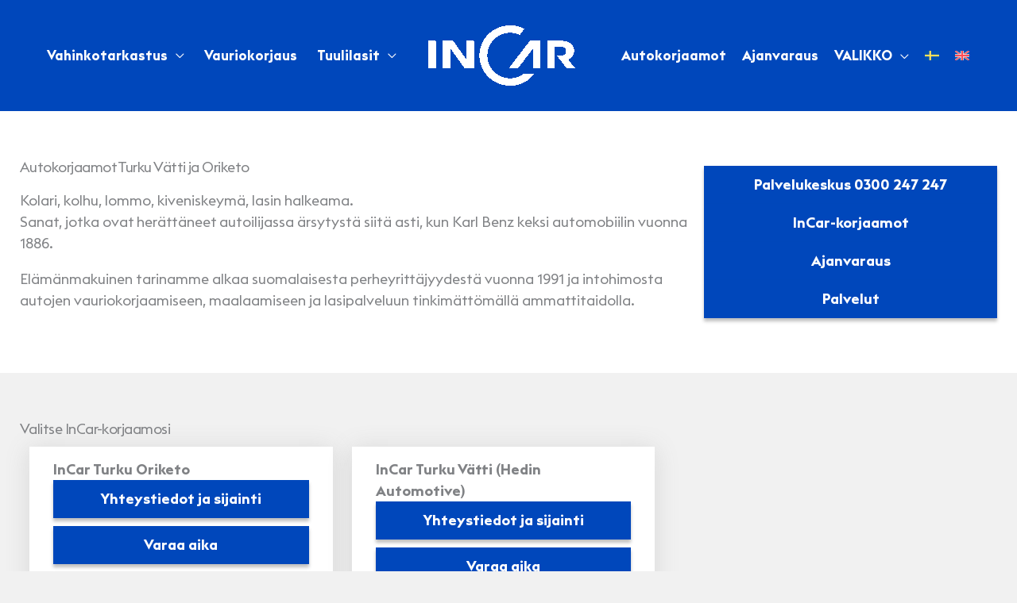

--- FILE ---
content_type: text/html; charset=UTF-8
request_url: https://www.incar.fi/landing/autokorjaamot-turussa-vatissa-ja-orikedolla/
body_size: 76705
content:
<!DOCTYPE html>
<html dir="ltr" lang="fi" prefix="og: https://ogp.me/ns#">
<head>
<meta charset="UTF-8">
<script>
var gform;gform||(document.addEventListener("gform_main_scripts_loaded",function(){gform.scriptsLoaded=!0}),document.addEventListener("gform/theme/scripts_loaded",function(){gform.themeScriptsLoaded=!0}),window.addEventListener("DOMContentLoaded",function(){gform.domLoaded=!0}),gform={domLoaded:!1,scriptsLoaded:!1,themeScriptsLoaded:!1,isFormEditor:()=>"function"==typeof InitializeEditor,callIfLoaded:function(o){return!(!gform.domLoaded||!gform.scriptsLoaded||!gform.themeScriptsLoaded&&!gform.isFormEditor()||(gform.isFormEditor()&&console.warn("The use of gform.initializeOnLoaded() is deprecated in the form editor context and will be removed in Gravity Forms 3.1."),o(),0))},initializeOnLoaded:function(o){gform.callIfLoaded(o)||(document.addEventListener("gform_main_scripts_loaded",()=>{gform.scriptsLoaded=!0,gform.callIfLoaded(o)}),document.addEventListener("gform/theme/scripts_loaded",()=>{gform.themeScriptsLoaded=!0,gform.callIfLoaded(o)}),window.addEventListener("DOMContentLoaded",()=>{gform.domLoaded=!0,gform.callIfLoaded(o)}))},hooks:{action:{},filter:{}},addAction:function(o,r,e,t){gform.addHook("action",o,r,e,t)},addFilter:function(o,r,e,t){gform.addHook("filter",o,r,e,t)},doAction:function(o){gform.doHook("action",o,arguments)},applyFilters:function(o){return gform.doHook("filter",o,arguments)},removeAction:function(o,r){gform.removeHook("action",o,r)},removeFilter:function(o,r,e){gform.removeHook("filter",o,r,e)},addHook:function(o,r,e,t,n){null==gform.hooks[o][r]&&(gform.hooks[o][r]=[]);var d=gform.hooks[o][r];null==n&&(n=r+"_"+d.length),gform.hooks[o][r].push({tag:n,callable:e,priority:t=null==t?10:t})},doHook:function(r,o,e){var t;if(e=Array.prototype.slice.call(e,1),null!=gform.hooks[r][o]&&((o=gform.hooks[r][o]).sort(function(o,r){return o.priority-r.priority}),o.forEach(function(o){"function"!=typeof(t=o.callable)&&(t=window[t]),"action"==r?t.apply(null,e):e[0]=t.apply(null,e)})),"filter"==r)return e[0]},removeHook:function(o,r,t,n){var e;null!=gform.hooks[o][r]&&(e=(e=gform.hooks[o][r]).filter(function(o,r,e){return!!(null!=n&&n!=o.tag||null!=t&&t!=o.priority)}),gform.hooks[o][r]=e)}});
</script>

<meta name="viewport" content="width=device-width, initial-scale=1">
	<link rel="profile" href="https://gmpg.org/xfn/11"> 
	<script type="text/javascript" data-cookieconsent="ignore">
	window.dataLayer = window.dataLayer || [];

	function gtag() {
		dataLayer.push(arguments);
	}

	gtag("consent", "default", {
		ad_personalization: "denied",
		ad_storage: "denied",
		ad_user_data: "denied",
		analytics_storage: "denied",
		functionality_storage: "denied",
		personalization_storage: "denied",
		security_storage: "granted",
		wait_for_update: 500,
	});
	gtag("set", "ads_data_redaction", true);
	</script>
<script type="text/javascript"
		id="Cookiebot"
		src="https://consent.cookiebot.com/uc.js"
		data-implementation="wp"
		data-cbid="3c2a60d6-5524-43b5-bbb9-ab0139f5cf9c"
						data-culture="FI"
				data-blockingmode="auto"
	></script>
<meta name="theme-color" content="#001446">
<meta name="google-site-verification" content="tzTUNQFdnj7tXX1T2Wc-q1mZIfcxhgB4cax4lp3babU" />
<meta name="google-site-verification" content="iL2DMa1qI-dtb_Ikkt18T6FrRkBZ5kiPe3tVoX2pRtM" />
<!-- Google Tag Manager -->
<script>(function(w,d,s,l,i){w[l]=w[l]||[];w[l].push({'gtm.start':
new Date().getTime(),event:'gtm.js'});var f=d.getElementsByTagName(s)[0],
j=d.createElement(s),dl=l!='dataLayer'?'&l='+l:'';j.async=true;j.src=
'https://www.googletagmanager.com/gtm.js?id='+i+dl;f.parentNode.insertBefore(j,f);
})(window,document,'script','dataLayer','GTM-TGGTPR8');</script>
<!-- End Google Tag Manager -->
<!-- Google tag (gtag.js) --> <script async src="https://www.googletagmanager.com/gtag/js?id=G-L0L53M8XJZ"></script> <script> window.dataLayer = window.dataLayer || []; function gtag(){dataLayer.push(arguments);} gtag('js', new Date()); gtag('config', 'G-L0L53M8XJZ'); </script>
<!-- Meta Pixel Code -->
<script>
!function(f,b,e,v,n,t,s)
{if(f.fbq)return;n=f.fbq=function(){n.callMethod?
n.callMethod.apply(n,arguments):n.queue.push(arguments)};
if(!f._fbq)f._fbq=n;n.push=n;n.loaded=!0;n.version='2.0';
n.queue=[];t=b.createElement(e);t.async=!0;
t.src=v;s=b.getElementsByTagName(e)[0];
s.parentNode.insertBefore(t,s)}(window, document,'script',
'https://connect.facebook.net/en_US/fbevents.js');
fbq('init', '875600633404137');
fbq('track', 'PageView');
</script>
<noscript><img height="1" width="1" style="display:none"
src="https://www.facebook.com/tr?id=875600633404137&ev=PageView&noscript=1"
/></noscript>
<!-- End Meta Pixel Code -->
<!-- Hotjar Tracking Code for InCar -->
<script>
    (function(h,o,t,j,a,r){
        h.hj=h.hj||function(){(h.hj.q=h.hj.q||[]).push(arguments)};
        h._hjSettings={hjid:5182103,hjsv:6};
        a=o.getElementsByTagName('head')[0];
        r=o.createElement('script');r.async=1;
        r.src=t+h._hjSettings.hjid+j+h._hjSettings.hjsv;
        a.appendChild(r);
    })(window,document,'https://static.hotjar.com/c/hotjar-','.js?sv=');
</script><title>Autokorjaamot Turku Vätti ja Oriketo – InCar</title>
<link data-rocket-prefetch href="https://consentcdn.cookiebot.com" rel="dns-prefetch">
<link data-rocket-prefetch href="https://consent.cookiebot.com" rel="dns-prefetch">
<link data-rocket-prefetch href="https://incar.containers.piwik.pro" rel="dns-prefetch">
<link data-rocket-prefetch href="https://connect.facebook.net" rel="dns-prefetch">
<link data-rocket-prefetch href="https://www.googletagmanager.com" rel="dns-prefetch">
<link data-rocket-prefetch href="https://static.hotjar.com" rel="dns-prefetch">
<link data-rocket-prefetch href="https://googleads.g.doubleclick.net" rel="dns-prefetch">
<link data-rocket-prefetch href="https://script.hotjar.com" rel="dns-prefetch">
<link crossorigin data-rocket-preload as="font" href="https://www.incar.fi/wp-content/themes/incarfi/fonts/EuclidTriangle-Regular.woff2" rel="preload">
<link crossorigin data-rocket-preload as="font" href="https://www.incar.fi/wp-content/themes/astra/assets/fonts/astra.woff" rel="preload">
<style id="wpr-usedcss">img:is([sizes=auto i],[sizes^="auto," i]){contain-intrinsic-size:3000px 1500px}@font-face{font-family:EuclidTriangle;font-weight:400;font-display:swap;font-fallback:Arial,Serif;src:url('https://www.incar.fi/wp-content/themes/incarfi/fonts/EuclidTriangle-Regular.woff2') format('woff2'),url('https://www.incar.fi/wp-content/themes/incarfi/fonts/EuclidTriangle-Regular.woff') format('woff'),url('https://www.incar.fi/wp-content/themes/incarfi/fonts/EuclidTriangle-Regular.ttf') format('truetype'),url('https://www.incar.fi/wp-content/themes/incarfi/fonts/EuclidTriangle-Regular.eot?#iefix') format('embedded-opentype')}@font-face{font-family:EuclidTriangle;font-weight:700;font-display:swap;font-fallback:Arial,Serif;src:url('https://www.incar.fi/wp-content/themes/incarfi/fonts/EuclidTriangle-Bold.woff2') format('woff2'),url('https://www.incar.fi/wp-content/themes/incarfi/fonts/EuclidTriangle-Bold.woff') format('woff'),url('https://www.incar.fi/wp-content/themes/incarfi/fonts/EuclidTriangle-Bold.ttf') format('truetype'),url('https://www.incar.fi/wp-content/themes/incarfi/fonts/EuclidTriangle-Bold.eot?#iefix') format('embedded-opentype')}address,blockquote,body,dd,dl,dt,fieldset,figure,h1,h2,h3,h4,h5,h6,hr,html,iframe,legend,li,ol,p,pre,textarea,ul{border:0;font-size:100%;font-style:inherit;font-weight:inherit;margin:0;outline:0;padding:0;vertical-align:baseline}html{-webkit-text-size-adjust:100%;-ms-text-size-adjust:100%}body{margin:0}main,nav{display:block}progress{display:inline-block;vertical-align:baseline}a{background-color:transparent}a:active{outline:0}a,a:focus,a:hover,a:visited{text-decoration:none}abbr[title]{border-bottom:1px dotted}dfn{font-style:italic}mark{background:#ff0;color:#000}small{font-size:80%}sub,sup{font-size:75%;line-height:0;position:relative;vertical-align:baseline}sup{top:-.5em}sub{bottom:-.25em}img{border:0}svg:not(:root){overflow:hidden}figure{margin:0}hr{box-sizing:content-box;height:0}pre{overflow:auto}code,kbd,pre,samp{font-size:1em}button,input,optgroup,select,textarea{color:inherit;font:inherit;margin:0}button{overflow:visible}button,select{text-transform:none}button,html input[type=button],input[type=reset],input[type=submit]{-webkit-appearance:button;cursor:pointer}button[disabled],html input[disabled]{cursor:default}button::-moz-focus-inner,input::-moz-focus-inner{border:0;padding:0}input{line-height:normal}input[type=checkbox],input[type=radio]{box-sizing:border-box;padding:0}input[type=number]::-webkit-inner-spin-button,input[type=number]::-webkit-outer-spin-button{height:auto}input[type=search]{-webkit-appearance:textfield;box-sizing:content-box}input[type=search]::-webkit-search-cancel-button,input[type=search]::-webkit-search-decoration{-webkit-appearance:none}fieldset{border:1px solid var(--ast-border-color);margin:0;padding:.35em .625em .75em}legend{border:0;padding:0}fieldset legend{margin-bottom:1.5em;padding:0 .5em}textarea{overflow:auto}optgroup{font-weight:700}table{border-collapse:collapse;border-spacing:0}td,th{padding:0}.ast-container{max-width:100%}.ast-container{margin-left:auto;margin-right:auto;padding-left:20px;padding-right:20px}.ast-container::after{content:"";display:table;clear:both}h1,h2,h3,h4,h5,h6{clear:both}.entry-content :where(h1),h1{color:#808285;font-size:2em;line-height:1.2}.entry-content :where(h2),h2{color:#808285;font-size:1.7em;line-height:1.3}.entry-content :where(h3),h3{color:#808285;font-size:1.5em;line-height:1.4}.entry-content :where(h4),h4{color:#808285;line-height:1.5;font-size:1.3em}.entry-content :where(h5),h5{color:#808285;line-height:1.6;font-size:1.2em}.entry-content :where(h6),h6{color:#808285;line-height:1.7;font-size:1.1em}html{box-sizing:border-box}*,:after,:before{box-sizing:inherit}body{color:#808285;background:#fff;font-style:normal}ol,ul{margin:0 0 1.5em 3em}ul{list-style:disc}ol{list-style:decimal}li>ol,li>ul{margin-bottom:0;margin-left:1.5em}dt{font-weight:600}dd{margin:0 1.5em 1em}b,strong{font-weight:700}cite,dfn,em,i{font-style:italic}blockquote{quotes:"" ""}blockquote:after,blockquote:before{content:""}blockquote{border-left:5px solid var(--ast-border-color);padding:20px;font-size:1.2em;font-style:italic;margin:0 0 1.5em;position:relative}address{margin:0 0 1.5em}address,cite{font-style:italic}abbr,acronym{border-bottom:1px dotted #666;cursor:help}pre{background:var(--ast-code-block-background);font-family:"Courier 10 Pitch",Courier,monospace;margin-bottom:1.6em;overflow:auto;max-width:100%;padding:1.6em}code,kbd,tt,var{font:1em Monaco,Consolas,"Andale Mono","DejaVu Sans Mono",monospace}img{height:auto;max-width:100%}hr{background-color:#ccc;border:0;height:1px;margin-bottom:1.5em}.button,button,input,select,textarea{color:#808285;font-weight:400;font-size:100%;margin:0;vertical-align:baseline}button,input{line-height:normal}big{font-size:125%}ins,mark{background:0 0;text-decoration:none}table,td,th{border:1px solid var(--ast-border-color)}table{border-collapse:separate;border-spacing:0;border-width:1px 0 0 1px;margin:0 0 1.5em;width:100%}th{font-weight:600}td,th{padding:.7em 1em;border-width:0 1px 1px 0}.button,button,input[type=button],input[type=reset],input[type=submit]{border:1px solid;border-color:var(--ast-border-color);border-radius:2px;background:#e6e6e6;padding:.6em 1em .4em;color:#fff}.button:focus,.button:hover,button:focus,button:hover,input[type=button]:focus,input[type=button]:hover,input[type=reset]:focus,input[type=reset]:hover,input[type=submit]:focus,input[type=submit]:hover{color:#fff;border-color:var(--ast-border-color)}.button:active,.button:focus,button:active,button:focus,input[type=button]:active,input[type=button]:focus,input[type=reset]:active,input[type=reset]:focus,input[type=submit]:active,input[type=submit]:focus{border-color:var(--ast-border-color);outline:0}input[type=email],input[type=password],input[type=search],input[type=tel],input[type=text],input[type=url],textarea{color:#666;border:1px solid var(--ast-border-color);border-radius:2px;-webkit-appearance:none}input[type=email]:focus,input[type=password]:focus,input[type=search]:focus,input[type=tel]:focus,input[type=text]:focus,input[type=url]:focus,textarea:focus{color:#111}textarea{padding-left:3px;width:100%}a{color:#4169e1}a:focus,a:hover{color:#191970}a:focus{outline:dotted thin}a:hover{outline:0}.screen-reader-text{border:0;clip:rect(1px,1px,1px,1px);height:1px;margin:-1px;overflow:hidden;padding:0;position:absolute;width:1px;word-wrap:normal!important}.screen-reader-text:focus{background-color:#f1f1f1;border-radius:2px;box-shadow:0 0 2px 2px rgba(0,0,0,.6);clip:auto!important;color:#21759b;display:block;font-size:12.25px;font-size:.875rem;height:auto;left:5px;line-height:normal;padding:15px 23px 14px;text-decoration:none;top:5px;width:auto;z-index:100000}#primary:after,#primary:before,.ast-container:after,.ast-container:before,.clear:after,.clear:before,.site-content:after,.site-content:before,.site-footer:after,.site-footer:before,.site-header:after,.site-header:before,.site-main:after,.site-main:before{content:"";display:table}#primary:after,.ast-container:after,.clear:after,.site-content:after,.site-footer:after,.site-header:after,.site-main:after{clear:both}embed,iframe,object{max-width:100%}::selection{color:#fff;background:#0274be}body{-webkit-font-smoothing:antialiased;-moz-osx-font-smoothing:grayscale}body:not(.logged-in){position:relative}#page{position:relative}a,a:focus{text-decoration:none}.site-footer a *,.site-header a *,a{transition:all .2s linear}img{vertical-align:middle}.entry-content :where(h1,h2,h3,h4,h5,h6){margin-bottom:20px}p{margin-bottom:1.75em}blockquote{margin:1.5em 1em 1.5em 3em;font-size:1.1em;line-height:inherit;position:relative}.button,input[type=button],input[type=submit]{border-radius:0;padding:18px 30px;border:0;box-shadow:none;text-shadow:none}.button:hover,input[type=button]:hover,input[type=submit]:hover{box-shadow:none}.button:active,.button:focus,input[type=button]:active,input[type=button]:focus,input[type=submit]:active,input[type=submit]:focus{box-shadow:none}.search-form .search-field{outline:0}.ast-search-menu-icon{position:relative;z-index:3}.site .skip-link{background-color:#f1f1f1;box-shadow:0 0 1px 1px rgba(0,0,0,.2);color:#21759b;display:block;font-family:Montserrat,"Helvetica Neue",sans-serif;font-size:14px;font-weight:700;left:-9999em;outline:0;padding:15px 23px 14px;text-decoration:none;text-transform:none;top:-9999em}.site .skip-link:focus{clip:auto;height:auto;left:6px;top:7px;width:auto;z-index:100000;outline:dotted thin}input,select{line-height:1}.ast-custom-button,body,button,input[type=button],input[type=submit],textarea{line-height:1.85714285714286}body{background-color:#fff}#page{display:block}#primary{display:block;position:relative;float:left;width:100%}#primary{margin:4em 0}.ast-page-builder-template .site-content #primary{padding:0;margin:0}.ast-page-builder-template .ast-archive-description{margin-top:4em;margin-left:auto;margin-right:auto;padding-left:20px;padding-right:20px}.ast-search-icon .astra-search-icon{font-size:1.3em}.main-navigation{height:100%;-js-display:inline-flex;display:inline-flex}.main-navigation ul{list-style:none;margin:0;padding-left:0;position:relative}.main-header-menu .menu-link,.main-header-menu>a{text-decoration:none;padding:0 1em;display:inline-block;transition:all .2s linear}.main-header-menu .menu-item{position:relative}.main-header-menu .menu-item.focus>.sub-menu,.main-header-menu .menu-item:hover>.sub-menu,.main-header-menu .menu-item>.sub-menu.toggled-on{right:auto;left:0;visibility:visible}.main-header-menu .menu-item.focus>.sub-menu .sub-menu.toggled-on,.main-header-menu .menu-item:hover>.sub-menu .sub-menu.toggled-on,.main-header-menu .menu-item>.sub-menu.toggled-on .sub-menu.toggled-on{left:100%;right:auto;visibility:visible}.main-header-menu .sub-menu{width:240px;background:#fff;left:-999em;position:absolute;top:100%;z-index:99999;visibility:hidden}@media (min-width:769px){.main-header-menu .sub-menu .menu-item.focus>.sub-menu,.main-header-menu .sub-menu .menu-item:hover>.sub-menu{left:100%;right:auto}}.main-header-menu .sub-menu .menu-link{padding:.9em 1em;display:block;word-wrap:break-word}.main-header-menu .sub-menu .menu-item:not(.menu-item-has-children) .menu-link .icon-arrow:first-of-type{display:none}#ast-desktop-header .main-header-menu .sub-menu .menu-item.menu-item-has-children>.menu-link .icon-arrow{display:none}#ast-desktop-header .main-header-menu .sub-menu .menu-item.menu-item-has-children>.menu-link .ast-header-navigation-arrow{position:absolute;right:.6em;top:50%;transform:translate(0,-50%) rotate(270deg)}#ast-desktop-header .main-header-menu .sub-menu .menu-item.menu-item-has-children>.menu-link .ast-header-navigation-arrow .icon-arrow{display:block}#ast-desktop-header .main-header-menu .sub-menu .menu-item.menu-item-has-children>.menu-link .ast-header-navigation-arrow .icon-arrow svg{margin:0}.main-header-menu .sub-menu .sub-menu{top:0}.submenu-with-border .sub-menu{border-width:1px;border-style:solid}.submenu-with-border .sub-menu .menu-link{border-width:0 0 1px;border-style:solid}.submenu-with-border .sub-menu .sub-menu{top:-2px}.ast-desktop .submenu-with-border .sub-menu>.menu-item:last-child>.menu-link{border-bottom-style:none}.ast-header-break-point .main-navigation{padding-left:0}.ast-header-break-point .main-navigation ul .menu-item .menu-link{padding:0 20px;display:inline-block;width:100%;border:0;border-bottom-width:1px;border-style:solid;border-color:var(--ast-border-color)}.ast-header-break-point .main-navigation ul .menu-item .menu-link .icon-arrow:first-of-type{margin-right:5px}.ast-header-break-point .main-navigation ul .sub-menu .menu-item:not(.menu-item-has-children) .menu-link .icon-arrow:first-of-type{display:inline}.ast-header-break-point .main-navigation .sub-menu .menu-item .menu-link{padding-left:30px}.ast-header-break-point .main-navigation .sub-menu .menu-item .menu-item .menu-link{padding-left:40px}.ast-header-break-point .main-navigation .sub-menu .menu-item .menu-item .menu-item .menu-link{padding-left:50px}.ast-header-break-point .main-navigation .sub-menu .menu-item .menu-item .menu-item .menu-item .menu-link{padding-left:60px}.ast-header-break-point .main-header-menu{background-color:#f9f9f9;border-top-width:0}.ast-header-break-point .main-header-menu .sub-menu{background-color:#f9f9f9;position:static;opacity:1;visibility:visible;border:0;width:auto}.ast-header-break-point .submenu-with-border .sub-menu{border:0}.ast-header-break-point .dropdown-menu-toggle{display:none}.ast-button-wrap{display:inline-block}.ast-button-wrap button{box-shadow:none;border:none}.ast-button-wrap .menu-toggle{padding:0;width:2.2em;height:2.1em;font-size:1.5em;font-weight:400;border-radius:2px;-webkit-font-smoothing:antialiased;-moz-osx-font-smoothing:grayscale;border-radius:2px;vertical-align:middle;line-height:1.85714285714286}.ast-button-wrap .menu-toggle.main-header-menu-toggle{padding:0 .5em;width:auto;text-align:center}.ast-button-wrap .menu-toggle:focus{outline:dotted thin}.header-main-layout-1 .ast-main-header-bar-alignment{margin-left:auto}.site-navigation{height:100%}.site-header .menu-link *{transition:none}.ast-icon.icon-arrow svg{height:.6em;width:.6em;position:relative;margin-left:10px}.ast-header-break-point .main-header-bar-navigation{flex:auto}.ast-header-break-point .ast-main-header-bar-alignment{display:block;width:100%;flex:auto;order:4}.ast-header-break-point .ast-icon.icon-arrow svg{height:.85em;width:.95em;position:relative;margin-left:10px}.ast-icon svg:not([fill]){fill:currentColor}.hentry{margin:0 0 1.5em}.entry-content>:last-child{margin-bottom:0}body{overflow-x:hidden}.widget{margin:0 0 2.8em}.widget:last-child{margin-bottom:0}.widget select{max-width:100%}.widget ul{margin:0;list-style-type:none}.ast-builder-grid-row{display:grid;grid-template-columns:auto auto;align-items:center;grid-column-gap:20px;overflow-wrap:anywhere}.ast-builder-grid-row>.site-header-section{flex-wrap:nowrap}.ast-builder-footer-grid-columns{grid-column-gap:50px}.ast-builder-grid-row.ast-grid-center-col-layout{grid-template-columns:1fr auto 1fr}.ast-builder-layout-element{align-items:center}.site-header-section{height:100%;min-height:0;align-items:center}.site-header-section>*{padding:0 10px}.site-header-section>div:first-child{padding-left:0}.site-header-section>div:last-child{padding-right:0}.site-header-section .ast-builder-menu{align-items:center}.ast-grid-right-center-section{justify-content:flex-start;flex-grow:1}.ast-grid-right-section{justify-content:flex-end}.ast-grid-right-section .ast-site-identity>:first-child{text-align:right}.ast-grid-right-section .ast-grid-right-center-section .ast-site-identity>:first-child{text-align:left}.ast-grid-left-center-section{justify-content:flex-end;flex-grow:1}.ast-logo-title-inline .ast-site-identity{padding:1em 0;-js-display:inline-flex;display:inline-flex;vertical-align:middle;align-items:center;transition:all .2s linear}.ast-grid-section-center{justify-content:center}.ast-grid-section-center .ast-site-identity>:first-child{text-align:center}.ahfb-svg-iconset{-js-display:inline-flex;display:inline-flex;align-self:center}.ahfb-svg-iconset svg{width:17px;height:17px;transition:none}.ahfb-svg-iconset svg>*{transition:none}.ast-builder-grid-row-container{display:grid;align-content:center}.main-header-bar .main-header-bar-navigation{height:100%}.ast-nav-menu .sub-menu{line-height:1.45}.ast-builder-menu .main-navigation{padding:0}.ast-builder-menu .main-navigation>ul{align-self:center}.site-footer-focus-item{width:100%}.ast-header-break-point #ast-mobile-header{display:block}.ast-header-break-point .main-header-bar-navigation{line-height:3}.ast-header-break-point .main-header-bar-navigation .menu-item-has-children>.ast-menu-toggle{display:inline-block;position:absolute;font-size:inherit;top:0;right:20px;cursor:pointer;-webkit-font-smoothing:antialiased;-moz-osx-font-smoothing:grayscale;padding:0 .907em;font-weight:400;line-height:inherit}.ast-header-break-point .main-header-bar-navigation .menu-item-has-children>.ast-menu-toggle>.ast-icon.icon-arrow{pointer-events:none}.ast-header-break-point .main-header-bar-navigation .menu-item-has-children .sub-menu{display:none}.ast-header-break-point .ast-mobile-header-wrap .ast-main-header-wrap .main-header-bar-navigation .ast-submenu-expanded>.ast-menu-toggle::before{transform:rotateX(180deg)}.ast-header-break-point .ast-nav-menu .sub-menu{line-height:3}.site-footer-section{justify-content:center}.site-footer-section>*{margin-bottom:10px}.site-footer-section>:last-child{margin-bottom:0}.ast-hfb-header.ast-header-break-point .main-header-bar-navigation{width:100%;margin:0}.ast-hfb-header .menu-toggle.toggled .ast-mobile-svg{display:none}.ast-hfb-header .menu-toggle.toggled .ast-close-svg{display:block}.menu-toggle .ast-close-svg{display:none}.ast-mobile-header-wrap .menu-toggle .mobile-menu-toggle-icon{-js-display:inline-flex;display:inline-flex;align-self:center}.ast-mobile-header-wrap .ast-button-wrap .menu-toggle.main-header-menu-toggle{-js-display:flex;display:flex;align-items:center;width:auto;height:auto}.menu-toggle .mobile-menu-toggle-icon{-js-display:inline-flex;display:inline-flex;align-self:center}.ast-button-wrap .menu-toggle.main-header-menu-toggle{padding:.5em;align-items:center;-js-display:flex;display:flex}.site-header{z-index:99;position:relative}.main-header-bar-wrap{position:relative}.main-header-bar{background-color:#fff;border-bottom-color:var(--ast-border-color);border-bottom-style:solid}.ast-header-break-point .main-header-bar{border:0}.ast-header-break-point .main-header-bar{border-bottom-color:var(--ast-border-color);border-bottom-style:solid}.main-header-bar{margin-left:auto;margin-right:auto}.ast-desktop .main-header-menu.ast-menu-shadow .sub-menu{box-shadow:0 4px 10px -2px rgba(0,0,0,.1)}.site-branding{line-height:1;align-self:center}.ast-menu-toggle{display:none;background:0 0;color:inherit;border-style:dotted;border-color:transparent}.ast-menu-toggle:focus,.ast-menu-toggle:hover{background:0 0;border-color:inherit;color:inherit}.ast-menu-toggle:focus{outline:dotted thin}.ast-main-header-nav-open .main-header-bar{padding-bottom:0}.main-header-bar{z-index:4;position:relative}.main-header-bar .main-header-bar-navigation:empty{padding:0}.main-header-bar .main-header-bar-navigation .sub-menu{line-height:1.45}.main-header-bar .main-header-bar-navigation .menu-item-has-children>.menu-link:after{line-height:normal}.ast-site-identity{padding:1em 0}.ast-header-break-point .site-header .main-header-bar-wrap .site-branding{flex:1;align-self:center}.ast-header-break-point .ast-site-identity{width:100%}.ast-header-break-point .main-header-bar{display:block;line-height:3}.ast-header-break-point .main-header-bar .main-header-bar-navigation{line-height:3}.ast-header-break-point .main-header-bar .main-header-bar-navigation .sub-menu{line-height:3}.ast-header-break-point .main-header-bar .main-header-bar-navigation .menu-item-has-children .sub-menu{display:none}.ast-header-break-point .main-header-bar .main-header-bar-navigation .menu-item-has-children>.ast-menu-toggle{display:inline-block;position:absolute;font-size:inherit;top:-1px;right:20px;cursor:pointer;-webkit-font-smoothing:antialiased;-moz-osx-font-smoothing:grayscale;padding:0 .907em;font-weight:400;line-height:inherit;transition:all .2s}.ast-header-break-point .main-header-bar .main-header-bar-navigation .ast-submenu-expanded>.ast-menu-toggle::before{transform:rotateX(180deg)}.ast-header-break-point .main-header-bar .main-header-bar-navigation .main-header-menu{border-top-width:0}.ast-header-break-point .main-navigation{display:block;width:100%}.ast-header-break-point .main-navigation ul ul{left:auto;right:auto}.ast-header-break-point .main-navigation .stack-on-mobile li{width:100%}.ast-header-break-point .main-navigation .widget{margin-bottom:1em}.ast-header-break-point .main-navigation .widget li{width:auto}.ast-header-break-point .main-navigation .widget:last-child{margin-bottom:0}.ast-header-break-point .main-header-bar-navigation{width:calc(100% + 40px);margin:0 -20px}.ast-header-break-point .main-header-menu ul ul{top:0}.ast-header-break-point .ast-builder-menu{width:100%}.ast-header-break-point .ast-mobile-header-wrap .ast-flex.stack-on-mobile{flex-wrap:wrap}.ast-desktop .main-header-menu>.menu-item .sub-menu:before{position:absolute;content:'';top:0;left:0;width:100%;transform:translateY(-100%)}input[type=email],input[type=number],input[type=password],input[type=reset],input[type=search],input[type=tel],input[type=text],input[type=url],select,textarea{color:#666;padding:.75em;height:auto;border-width:1px;border-style:solid;border-color:var(--ast-border-color);border-radius:2px;background:var(--ast-comment-inputs-background);box-shadow:none;box-sizing:border-box;transition:all .2s linear}input[type=email]:focus,input[type=password]:focus,input[type=reset]:focus,input[type=search]:focus,input[type=tel]:focus,input[type=text]:focus,input[type=url]:focus,select:focus,textarea:focus{background-color:#fff;border-color:var(--ast-border-color);box-shadow:none}input[type=button],input[type=button]:focus,input[type=button]:hover,input[type=reset],input[type=reset]:focus,input[type=reset]:hover,input[type=submit],input[type=submit]:focus,input[type=submit]:hover{box-shadow:none}textarea{width:100%}input[type=search]:focus{outline:dotted thin}.astra-dark-mode-enable input[type=email],.astra-dark-mode-enable input[type=number],.astra-dark-mode-enable input[type=password],.astra-dark-mode-enable input[type=reset],.astra-dark-mode-enable input[type=search],.astra-dark-mode-enable input[type=tel],.astra-dark-mode-enable input[type=text],.astra-dark-mode-enable input[type=url],.astra-dark-mode-enable textarea{background-color:var(--ast-global-color-secondary,--ast-global-color-5);color:var(--ast-global-color-2)!important;border:1px solid var(--ast-border-color)}.astra-dark-mode-enable input[type=email]:focus,.astra-dark-mode-enable input[type=number]:focus,.astra-dark-mode-enable input[type=password]:focus,.astra-dark-mode-enable input[type=reset]:focus,.astra-dark-mode-enable input[type=search]:focus,.astra-dark-mode-enable input[type=tel]:focus,.astra-dark-mode-enable input[type=text]:focus,.astra-dark-mode-enable input[type=url]:focus,.astra-dark-mode-enable textarea:focus{border:1px solid var(--ast-global-color-0)!important;background-color:var(--ast-global-color-secondary,--ast-global-color-5)!important}.astra-dark-mode-enable .select2-container .select2-selection--single,.astra-dark-mode-enable .select2-dropdown,.astra-dark-mode-enable select{background-color:var(--ast-global-color-secondary,--ast-global-color-5);border-color:var(--ast-border-color);color:var(--ast-global-color-2)}input[type=range]{-webkit-appearance:none;width:100%;margin:5.7px 0;padding:0;border:none}input[type=range]:focus{outline:0}input[type=range]::-webkit-slider-runnable-track{width:100%;height:8.6px;cursor:pointer;box-shadow:2.6px 2.6px .4px #ccc,0 0 2.6px #d9d9d9;background:rgba(255,255,255,.2);border-radius:13.6px;border:0 solid #fff}input[type=range]::-webkit-slider-thumb{box-shadow:0 0 0 rgba(255,221,0,.37),0 0 0 rgba(255,224,26,.37);border:7.9px solid #0274be;height:20px;width:20px;border-radius:50px;background:#0274be;cursor:pointer;-webkit-appearance:none;margin-top:-5.7px}input[type=range]:focus::-webkit-slider-runnable-track{background:rgba(255,255,255,.2)}input[type=range]::-moz-range-track{width:100%;height:8.6px;cursor:pointer;box-shadow:2.6px 2.6px .4px #ccc,0 0 2.6px #d9d9d9;background:rgba(255,255,255,.2);border-radius:13.6px;border:0 solid #fff}input[type=range]::-moz-range-thumb{box-shadow:0 0 0 rgba(255,221,0,.37),0 0 0 rgba(255,224,26,.37);border:7.9px solid #0274be;height:20px;width:20px;border-radius:50px;background:#0274be;cursor:pointer}input[type=range]::-ms-track{width:100%;height:8.6px;cursor:pointer;background:0 0;border-color:transparent;color:transparent}input[type=range]::-ms-fill-lower{background:rgba(199,199,199,.2);border:0 solid #fff;border-radius:27.2px;box-shadow:2.6px 2.6px .4px #ccc,0 0 2.6px #d9d9d9}input[type=range]::-ms-fill-upper{background:rgba(255,255,255,.2);border:0 solid #fff;border-radius:27.2px;box-shadow:2.6px 2.6px .4px #ccc,0 0 2.6px #d9d9d9}input[type=range]::-ms-thumb{box-shadow:0 0 0 rgba(255,221,0,.37),0 0 0 rgba(255,224,26,.37);border:7.9px solid #0274be;height:20px;width:20px;border-radius:50px;background:#0274be;cursor:pointer;height:8.6px}input[type=range]:focus::-ms-fill-lower{background:rgba(255,255,255,.2)}input[type=range]:focus::-ms-fill-upper{background:rgba(255,255,255,.2)}input[type=color]{border:none;width:100px;padding:0;height:30px;cursor:pointer}input[type=color]::-webkit-color-swatch-wrapper{padding:0;border:none}input[type=color]::-webkit-color-swatch{border:none}.page .entry-header{margin-bottom:1.5em}.search .entry-header{margin-bottom:1em}.entry-header{margin-bottom:1.2em;word-wrap:break-word}.entry-content{word-wrap:break-word}.entry-content .wp-audio-shortcode,.entry-content p{margin-bottom:1.6em}.entry-content::after{display:table;clear:both;content:''}.search .site-content .content-area .search-form{margin-bottom:3em}.ast-archive-description{margin-bottom:2.5em;padding-bottom:1.3333em;border-bottom:1px solid var(--ast-border-color)}.ast-archive-description p{margin-bottom:0;font-size:20px;font-size:1.42857rem;line-height:1.65;font-weight:300}.single .entry-header{margin-bottom:2em}.ast-flex{-js-display:flex;display:flex;flex-wrap:wrap}.ast-inline-flex{-js-display:inline-flex;display:inline-flex;align-items:center;flex-wrap:wrap;align-content:center}.ast-flex-grow-1{flex-grow:1}.ast-no-sidebar .entry-content .alignwide{margin-left:calc(-41vw + 50%);margin-right:calc(-41vw + 50%);max-width:unset;width:unset}.ast-no-sidebar .entry-content .alignwide .alignwide,.ast-no-sidebar .entry-content .wp-block-column .alignwide{width:100%;margin-left:auto;margin-right:auto}@media (max-width:782px){.entry-content .wp-block-columns .wp-block-column{flex-basis:100%}}.ast-header-break-point .entry-content .alignwide{margin-left:auto;margin-right:auto}:root{--ast-post-nav-space:0;--ast-container-default-xlg-padding:6.67em;--ast-container-default-lg-padding:5.67em;--ast-container-default-slg-padding:4.34em;--ast-container-default-md-padding:3.34em;--ast-container-default-sm-padding:6.67em;--ast-container-default-xs-padding:2.4em;--ast-container-default-xxs-padding:1.4em;--ast-code-block-background:#EEEEEE;--ast-comment-inputs-background:#FAFAFA;--ast-normal-container-width:1350px;--ast-narrow-container-width:750px;--ast-blog-title-font-weight:normal;--ast-blog-meta-weight:inherit;--ast-global-color-primary:var(--ast-global-color-5);--ast-global-color-secondary:var(--ast-global-color-4);--ast-global-color-alternate-background:var(--ast-global-color-7);--ast-global-color-subtle-background:var(--ast-global-color-6);--ast-bg-style-guide:#F8FAFC;--ast-shadow-style-guide:0px 0px 4px 0 #00000057;--ast-global-dark-bg-style:#fff;--ast-global-dark-lfs:#fbfbfb;--ast-widget-bg-color:#fafafa;--ast-wc-container-head-bg-color:#fbfbfb;--ast-title-layout-bg:#eeeeee;--ast-search-border-color:#e7e7e7;--ast-lifter-hover-bg:#e6e6e6;--ast-gallery-block-color:#000;--srfm-color-input-label:var(--ast-global-color-2)}html{font-size:112.5%}a{color:#0047bb}a:focus,a:hover{color:#001446}.ast-custom-button,body,button,input,select,textarea{font-family:EuclidTriangle,Arial,Serif;font-weight:400;font-size:18px;font-size:1rem;line-height:var(--ast-body-line-height,1.5em)}blockquote{color:#000}.entry-content p,p{margin-bottom:1em}.entry-content :where(h1,h2,h3,h4,h5,h6),h1,h2,h3,h4,h5,h6{font-family:EuclidTriangle,Arial,Serif;font-weight:400;line-height:1.5em}header .custom-logo-link img{max-width:185px;width:185px}.astra-logo-svg{width:185px}.entry-content :where(h1),h1{font-size:44px;font-size:2.4444444444444rem;font-weight:700;font-family:EuclidTriangle,Arial,Serif;line-height:1.4em}.entry-content :where(h2),h2{font-size:36px;font-size:2rem;font-weight:400;font-family:EuclidTriangle,Arial,Serif;line-height:1.3em}.entry-content :where(h3),h3{font-size:28px;font-size:1.5555555555556rem;font-weight:400;font-family:EuclidTriangle,Arial,Serif;line-height:1.3em}.entry-content :where(h4),h4{font-size:24px;font-size:1.3333333333333rem;line-height:1.2em;font-weight:400;font-family:EuclidTriangle,Arial,Serif}.entry-content :where(h5),h5{font-size:20px;font-size:1.1111111111111rem;line-height:1.2em;font-weight:400;font-family:EuclidTriangle,Arial,Serif}.entry-content :where(h6),h6{font-size:18px;font-size:1rem;line-height:1.25em;font-family:EuclidTriangle,Arial,Serif}::selection{background-color:#0047bb;color:#fff}.entry-content :where(h1,h2,h3,h4,h5,h6),body,h1,h2,h3,h4,h5,h6{color:#282a2b}input:focus,input[type=email]:focus,input[type=password]:focus,input[type=reset]:focus,input[type=search]:focus,input[type=text]:focus,input[type=url]:focus,textarea:focus{border-color:#0047bb}input[type=checkbox]:checked,input[type=checkbox]:focus:checked,input[type=checkbox]:hover:checked,input[type=radio]:checked,input[type=range]::-webkit-slider-thumb,input[type=reset]{border-color:#0047bb;background-color:#0047bb;box-shadow:none}.ast-search-menu-icon form.search-form{padding-right:0}.ast-search-menu-icon.slide-search input.search-field{width:0}.search-form input.search-field:focus{outline:0}.widget .wp-block-heading{font-size:25px;font-size:1.3888888888889rem;color:#282a2b}#close:focus-visible,.ast-header-account-wrap:focus-visible,.ast-header-navigation-arrow:focus-visible,.ast-menu-toggle:focus-visible,.ast-search-menu-icon.slide-search a:focus-visible:focus-visible,.astra-search-icon:focus-visible,.site .skip-link:focus-visible,a:focus-visible{outline-style:dotted;outline-color:inherit;outline-width:thin}#ast-scroll-top:focus,.ast-mobile-popup-drawer.active .menu-toggle-close:focus,[data-section=section-header-mobile-trigger] .ast-button-wrap .ast-mobile-menu-trigger-minimal:focus,input:focus,input[type=email]:focus,input[type=number]:focus,input[type=password]:focus,input[type=reset]:focus,input[type=search]:focus,input[type=text]:focus,input[type=url]:focus,textarea:focus{border-style:dotted;border-color:inherit;border-width:thin}input{outline:0}.ast-logo-title-inline .site-logo-img{padding-right:1em}.site-logo-img img{transition:all .2s linear}.ast-page-builder-template .hentry{margin:0}.ast-page-builder-template .site-content>.ast-container{max-width:100%;padding:0}.ast-page-builder-template .site .site-content #primary{padding:0;margin:0}.ast-page-builder-template .entry-header{margin-top:4em;margin-left:auto;margin-right:auto;padding-left:20px;padding-right:20px}.single.ast-page-builder-template .entry-header{padding-left:20px;padding-right:20px}.ast-page-builder-template .ast-archive-description{margin:4em auto 0;padding-left:20px;padding-right:20px}.ast-page-builder-template.ast-no-sidebar .entry-content .alignwide{margin-left:0;margin-right:0}@media (max-width:1240.9px){#ast-desktop-header{display:none}}.wp-block-columns{margin-bottom:unset}@media (min-width:1200px){.wp-block-columns.alignwide{margin:2rem 0 1rem}}@media (max-width:1200px){.wp-block-column,.wp-block-columns{margin:1rem 0}}.wp-block-button .wp-block-button__link{color:#fff}.wp-block-button .wp-block-button__link:focus,.wp-block-button .wp-block-button__link:hover{color:#fff;background-color:#001446;border-color:#001446}.wp-block-button .wp-block-button__link{border-style:solid;border-top-width:0;border-right-width:0;border-left-width:0;border-bottom-width:0;border-color:#0047bb;background-color:#0047bb;color:#fff;font-family:inherit;font-weight:400;line-height:1em;text-transform:uppercase;font-size:15px;font-size:.83333333333333rem;border-top-left-radius:inherit;border-top-right-radius:inherit;border-bottom-right-radius:inherit;border-bottom-left-radius:inherit;padding-top:10px;padding-right:30px;padding-bottom:10px;padding-left:30px}.ast-custom-button,.button,.menu-toggle,button,input#submit,input[type=button],input[type=reset],input[type=submit]{border-style:solid;border-top-width:0;border-right-width:0;border-left-width:0;border-bottom-width:0;color:#fff;border-color:#0047bb;background-color:#0047bb;padding-top:10px;padding-right:30px;padding-bottom:10px;padding-left:30px;font-family:inherit;font-weight:400;font-size:15px;font-size:.83333333333333rem;line-height:1em;text-transform:uppercase;border-top-left-radius:inherit;border-top-right-radius:inherit;border-bottom-right-radius:inherit;border-bottom-left-radius:inherit}.ast-custom-button:hover,.ast-custom-button:hover .button:hover,.menu-toggle:hover,button:focus,button:hover,input#submit:focus,input#submit:hover,input[type=button]:focus,input[type=button]:hover,input[type=reset]:focus,input[type=reset]:hover,input[type=submit]:focus,input[type=submit]:hover{color:#fff;background-color:#001446;border-color:#001446}@media (max-width:1240px){.wp-block-button .wp-block-button__link{font-size:14px;font-size:.77777777777778rem}.ast-custom-button,.button,.menu-toggle,button,input#submit,input[type=button],input[type=reset],input[type=submit]{font-size:14px;font-size:.77777777777778rem}}@media (max-width:599px){.wp-block-button .wp-block-button__link{font-size:13px;font-size:.72222222222222rem}.ast-custom-button,.button,.menu-toggle,button,input#submit,input[type=button],input[type=reset],input[type=submit]{font-size:13px;font-size:.72222222222222rem}}@media (max-width:1240px){.button,.menu-toggle,button,input#submit,input[type=button],input[type=reset],input[type=submit]{font-size:14px;font-size:.77777777777778rem}}@media (min-width:599px){.ast-container{max-width:100%}}@media (max-width:599px){.ast-search-menu-icon.ast-dropdown-active .search-field{width:170px}.button,.menu-toggle,button,input#submit,input[type=button],input[type=reset],input[type=submit]{font-size:13px;font-size:.72222222222222rem}}@media (min-width:600px){.single.ast-page-builder-template .entry-header{max-width:1390px;margin-left:auto;margin-right:auto}}body{background-color:#f1f1f1;background-image:none}@media (max-width:1240px){.ast-custom-button,body,button,input,select,textarea{font-size:16px;font-size:.88888888888889rem}.entry-content :where(h1),h1{font-size:30px}.entry-content :where(h2),h2{font-size:25px}.entry-content :where(h3),h3{font-size:20px}.astra-logo-svg{width:120px}header .custom-logo-link img{max-width:120px;width:120px}body.archive .ast-archive-description{text-align:left}}@media (max-width:599px){.ast-custom-button,body,button,input,select,textarea{font-size:15px;font-size:.83333333333333rem}.entry-content :where(h1),h1{font-size:30px}.entry-content :where(h2),h2{font-size:25px}.entry-content :where(h3),h3{font-size:20px}.ast-header-break-point .custom-logo-link img,.ast-header-break-point .site-branding img,header .custom-logo-link img{max-width:100px;width:100px}.astra-logo-svg{width:100px}html{font-size:112.5%}body.archive .ast-archive-description{text-align:left}}@font-face{font-family:Astra;src:url(https://www.incar.fi/wp-content/themes/astra/assets/fonts/astra.woff) format("woff"),url(https://www.incar.fi/wp-content/themes/astra/assets/fonts/astra.ttf) format("truetype"),url(https://www.incar.fi/wp-content/themes/astra/assets/fonts/astra.svg#astra) format("svg");font-weight:400;font-style:normal;font-display:swap}blockquote{padding:1.2em}:root .has-ast-global-color-4-color{color:var(--ast-global-color-4)}:root .wp-block-button .has-ast-global-color-4-color{color:var(--ast-global-color-4)}:root{--ast-global-color-0:#001446;--ast-global-color-1:#0047bb;--ast-global-color-2:#282a2b;--ast-global-color-3:#000000;--ast-global-color-4:#f1f1f1;--ast-global-color-5:#ffffff;--ast-global-color-6:#ffffff;--ast-global-color-7:#ffffff;--ast-global-color-8:#ffffff}:root{--ast-border-color:#dddddd}body.archive .ast-archive-description{max-width:1350px;width:100%;text-align:left;padding-top:3em;padding-right:3em;padding-bottom:3em;padding-left:3em}body.archive .ast-archive-description>:not(:last-child){margin-bottom:10px}.entry-content :where(h1,h2,h3,h4,h5,h6),h1,h2,h3,h4,h5,h6{color:#282a2b}.ast-builder-layout-element .ast-site-identity{margin-top:10px;margin-bottom:10px;margin-left:10px;margin-right:10px}.ast-builder-layout-element[data-section=title_tagline]{display:flex}[data-section*=section-hb-button-] .menu-link{display:none}.ast-header-button-1[data-section*=section-hb-button-] .ast-builder-button-wrap .ast-custom-button{font-size:15px;font-size:.83333333333333rem}.ast-header-button-1[data-section=section-hb-button-1]{display:flex}.ast-header-button-2[data-section*=section-hb-button-] .ast-builder-button-wrap .ast-custom-button{font-size:15px;font-size:.83333333333333rem}.ast-header-button-2 .ast-custom-button{border-color:#204d91;border-top-width:0;border-bottom-width:0;border-left-width:0;border-right-width:0}.ast-header-button-2[data-section=section-hb-button-2]{display:flex}.ast-builder-menu-2{font-family:inherit;font-weight:700;text-transform:none}.ast-builder-menu-2 .menu-item>.menu-link{font-size:17px;font-size:.94444444444444rem;color:#fff;padding-top:10px;padding-bottom:10px;padding-left:10px;padding-right:10px}.ast-builder-menu-2 .menu-item>.ast-menu-toggle{color:#fff}.ast-builder-menu-2 .menu-item:hover>.menu-link{color:#fff}.ast-builder-menu-2 .menu-item:hover>.ast-menu-toggle{color:#fff}.ast-builder-menu-2 .sub-menu{border-top-width:0;border-bottom-width:0;border-right-width:0;border-left-width:0;border-color:#0047bb;border-style:solid;border-top-left-radius:0;border-top-right-radius:0;border-bottom-right-radius:0;border-bottom-left-radius:0}.ast-builder-menu-2 .sub-menu .sub-menu{top:0}.ast-builder-menu-2 .main-header-menu>.menu-item>.astra-full-megamenu-wrapper,.ast-builder-menu-2 .main-header-menu>.menu-item>.sub-menu{margin-top:0}.ast-desktop .ast-builder-menu-2 .main-header-menu>.menu-item>.astra-full-megamenu-wrapper:before,.ast-desktop .ast-builder-menu-2 .main-header-menu>.menu-item>.sub-menu:before{height:calc(0px + 0px + 5px)}.ast-builder-menu-2 .menu-item.menu-item-has-children>.ast-menu-toggle{top:10px;right:calc(10px - .907em)}.ast-desktop .ast-builder-menu-2 .menu-item .sub-menu .menu-link{border-style:none}.ast-builder-menu-2{display:flex}.ast-builder-menu-3{font-family:inherit;font-weight:700}.ast-builder-menu-3 .menu-item>.menu-link{font-size:17px;font-size:.94444444444444rem;color:#fff;padding-top:10px;padding-bottom:10px;padding-left:15px;padding-right:10px}.ast-builder-menu-3 .menu-item>.ast-menu-toggle{color:#fff}.ast-builder-menu-3 .menu-item:hover>.menu-link{color:#fff}.ast-builder-menu-3 .menu-item:hover>.ast-menu-toggle{color:#fff}.ast-builder-menu-3 .sub-menu{border-top-width:0;border-bottom-width:0;border-right-width:0;border-left-width:0;border-color:#0047bb;border-style:solid;border-top-left-radius:0;border-top-right-radius:0;border-bottom-right-radius:0;border-bottom-left-radius:0}.ast-builder-menu-3 .sub-menu .sub-menu{top:0}.ast-builder-menu-3 .main-header-menu>.menu-item>.astra-full-megamenu-wrapper,.ast-builder-menu-3 .main-header-menu>.menu-item>.sub-menu{margin-top:0}.ast-desktop .ast-builder-menu-3 .main-header-menu>.menu-item>.astra-full-megamenu-wrapper:before,.ast-desktop .ast-builder-menu-3 .main-header-menu>.menu-item>.sub-menu:before{height:calc(0px + 0px + 5px)}.ast-builder-menu-3 .menu-item.menu-item-has-children>.ast-menu-toggle{top:10px;right:calc(10px - .907em)}.ast-builder-menu-3 .sub-menu .menu-item:first-of-type>.menu-link{border-top-left-radius:calc(0px - 0px);border-top-right-radius:calc(0px - 0px)}.ast-builder-menu-3 .sub-menu .menu-item:last-of-type>.menu-link{border-bottom-right-radius:calc(0px - 0px);border-bottom-left-radius:calc(0px - 0px)}.ast-desktop .ast-builder-menu-3 .menu-item .sub-menu .menu-link{border-style:none}.ast-builder-menu-3{display:flex}@media (max-width:599px){.ast-header-break-point .ast-builder-layout-element[data-section=title_tagline]{display:flex}.ast-header-break-point .ast-header-button-1[data-section=section-hb-button-1]{display:flex}.ast-header-button-2[data-section*=section-hb-button-] .ast-builder-button-wrap .ast-custom-button{margin-top:0;margin-bottom:0;margin-left:0;margin-right:0}.ast-header-break-point .ast-header-button-2[data-section=section-hb-button-2]{display:flex}.ast-header-break-point .ast-builder-menu-2 .menu-item.menu-item-has-children>.ast-menu-toggle{top:0}.ast-builder-menu-2 .main-header-menu>.menu-item>.astra-full-megamenu-wrapper,.ast-builder-menu-2 .main-header-menu>.menu-item>.sub-menu{margin-top:0}.ast-header-break-point .ast-builder-menu-2{display:flex}.ast-header-break-point .ast-builder-menu-3 .menu-item.menu-item-has-children>.ast-menu-toggle{top:0}.ast-builder-menu-3 .main-header-menu>.menu-item>.astra-full-megamenu-wrapper,.ast-builder-menu-3 .main-header-menu>.menu-item>.sub-menu{margin-top:0}.ast-header-break-point .ast-builder-menu-3{display:flex}}.ast-builder-html-element p:first-child{margin-top:0}.ast-builder-html-element p:last-child{margin-bottom:0}.ast-header-break-point .main-header-bar .ast-builder-html-element{line-height:1.85714285714286}.ast-header-html-1 .ast-builder-html-element{font-size:15px;font-size:.83333333333333rem}.ast-header-html-1{font-size:15px;font-size:.83333333333333rem}.ast-header-html-1{display:none}.site-footer{background-color:#001446;background-image:none}.site-primary-footer-wrap{padding-top:45px;padding-bottom:45px}.site-primary-footer-wrap[data-section=section-primary-footer-builder]{background-color:var(--ast-global-color-0);background-image:none}.site-primary-footer-wrap[data-section=section-primary-footer-builder] .ast-builder-grid-row{grid-column-gap:50px;max-width:1350px;margin-left:auto;margin-right:auto}.site-primary-footer-wrap[data-section=section-primary-footer-builder] .ast-builder-grid-row,.site-primary-footer-wrap[data-section=section-primary-footer-builder] .site-footer-section{align-items:flex-start}.ast-builder-grid-row-4-equal .ast-builder-grid-row{grid-template-columns:repeat(4,1fr)}@media (max-width:1240px){.ast-header-break-point .ast-builder-layout-element[data-section=title_tagline]{display:flex}.ast-header-break-point .ast-header-button-1[data-section=section-hb-button-1]{display:flex}.ast-header-break-point .ast-header-button-2[data-section=section-hb-button-2]{display:flex}.ast-header-break-point .ast-builder-menu-2 .menu-item.menu-item-has-children>.ast-menu-toggle{top:0}.ast-builder-menu-2 .menu-item-has-children>.menu-link:after{content:unset}.ast-builder-menu-2 .main-header-menu>.menu-item>.astra-full-megamenu-wrapper,.ast-builder-menu-2 .main-header-menu>.menu-item>.sub-menu{margin-top:0}.ast-header-break-point .ast-builder-menu-2{display:flex}.ast-header-break-point .ast-builder-menu-3 .menu-item.menu-item-has-children>.ast-menu-toggle{top:0}.ast-builder-menu-3 .menu-item-has-children>.menu-link:after{content:unset}.ast-builder-menu-3 .main-header-menu>.menu-item>.astra-full-megamenu-wrapper,.ast-builder-menu-3 .main-header-menu>.menu-item>.sub-menu{margin-top:0}.ast-header-break-point .ast-builder-menu-3{display:flex}.ast-header-break-point .ast-header-html-1{display:none}.site-primary-footer-wrap[data-section=section-primary-footer-builder].ast-footer-row-tablet-stack .site-footer-section{display:block;margin-bottom:10px}.ast-builder-grid-row-container.ast-builder-grid-row-tablet-4-equal .ast-builder-grid-row{grid-template-columns:repeat(4,1fr)}.ast-header-break-point .site-primary-footer-wrap[data-section=section-primary-footer-builder]{display:grid}}@media (max-width:599px){.ast-header-break-point .ast-header-html-1{display:flex}.site-primary-footer-wrap[data-section=section-primary-footer-builder].ast-footer-row-mobile-stack .site-footer-section{display:block;margin-bottom:10px}.ast-builder-grid-row-container.ast-builder-grid-row-mobile-full .ast-builder-grid-row{grid-template-columns:1fr}.ast-header-break-point .site-primary-footer-wrap[data-section=section-primary-footer-builder]{display:grid}}.site-primary-footer-wrap[data-section=section-primary-footer-builder]{padding-top:3em;padding-bottom:3em;padding-left:1em;padding-right:1em}.site-primary-footer-wrap[data-section=section-primary-footer-builder]{display:grid}.footer-widget-area[data-section=sidebar-widgets-footer-widget-2] .footer-widget-area-inner{text-align:left}@media (max-width:1240px){.footer-widget-area[data-section=sidebar-widgets-footer-widget-2] .footer-widget-area-inner{text-align:center}}@media (max-width:599px){.footer-widget-area[data-section=sidebar-widgets-footer-widget-2] .footer-widget-area-inner{text-align:center}}.footer-widget-area[data-section=sidebar-widgets-footer-widget-3] .footer-widget-area-inner{text-align:left}@media (max-width:1240px){.footer-widget-area[data-section=sidebar-widgets-footer-widget-3] .footer-widget-area-inner{text-align:center}}@media (max-width:599px){.footer-widget-area[data-section=sidebar-widgets-footer-widget-3] .footer-widget-area-inner{text-align:center}}.footer-widget-area[data-section=sidebar-widgets-footer-widget-4] .footer-widget-area-inner{text-align:left}@media (max-width:1240px){.footer-widget-area[data-section=sidebar-widgets-footer-widget-4] .footer-widget-area-inner{text-align:center}}@media (max-width:599px){.footer-widget-area[data-section=sidebar-widgets-footer-widget-4] .footer-widget-area-inner{text-align:center}}.footer-widget-area[data-section=sidebar-widgets-footer-widget-5] .footer-widget-area-inner{text-align:left}.footer-widget-area[data-section=sidebar-widgets-footer-widget-2] .footer-widget-area-inner{color:var(--ast-global-color-5);font-size:16px;font-size:.88888888888889rem}.footer-widget-area[data-section=sidebar-widgets-footer-widget-2] .footer-widget-area-inner a{color:var(--ast-global-color-5)}.footer-widget-area[data-section=sidebar-widgets-footer-widget-2] .footer-widget-area-inner a:hover{color:var(--ast-global-color-1)}.footer-widget-area[data-section=sidebar-widgets-footer-widget-2] .widget-area h1,.footer-widget-area[data-section=sidebar-widgets-footer-widget-2] .widget-area h2,.footer-widget-area[data-section=sidebar-widgets-footer-widget-2] .widget-area h3,.footer-widget-area[data-section=sidebar-widgets-footer-widget-2] .widget-area h4,.footer-widget-area[data-section=sidebar-widgets-footer-widget-2] .widget-area h5,.footer-widget-area[data-section=sidebar-widgets-footer-widget-2] .widget-area h6,.footer-widget-area[data-section=sidebar-widgets-footer-widget-2] h1,.footer-widget-area[data-section=sidebar-widgets-footer-widget-2] h2,.footer-widget-area[data-section=sidebar-widgets-footer-widget-2] h3,.footer-widget-area[data-section=sidebar-widgets-footer-widget-2] h4,.footer-widget-area[data-section=sidebar-widgets-footer-widget-2] h5,.footer-widget-area[data-section=sidebar-widgets-footer-widget-2] h6{color:var(--ast-global-color-5)}.footer-widget-area[data-section=sidebar-widgets-footer-widget-2]{display:block}.footer-widget-area[data-section=sidebar-widgets-footer-widget-3] .footer-widget-area-inner{color:var(--ast-global-color-5)}.footer-widget-area[data-section=sidebar-widgets-footer-widget-3] .footer-widget-area-inner a{color:var(--ast-global-color-5)}.footer-widget-area[data-section=sidebar-widgets-footer-widget-3] .footer-widget-area-inner a:hover{color:var(--ast-global-color-1)}.footer-widget-area[data-section=sidebar-widgets-footer-widget-3] .widget-area h1,.footer-widget-area[data-section=sidebar-widgets-footer-widget-3] .widget-area h2,.footer-widget-area[data-section=sidebar-widgets-footer-widget-3] .widget-area h3,.footer-widget-area[data-section=sidebar-widgets-footer-widget-3] .widget-area h4,.footer-widget-area[data-section=sidebar-widgets-footer-widget-3] .widget-area h5,.footer-widget-area[data-section=sidebar-widgets-footer-widget-3] .widget-area h6,.footer-widget-area[data-section=sidebar-widgets-footer-widget-3] h1,.footer-widget-area[data-section=sidebar-widgets-footer-widget-3] h2,.footer-widget-area[data-section=sidebar-widgets-footer-widget-3] h3,.footer-widget-area[data-section=sidebar-widgets-footer-widget-3] h4,.footer-widget-area[data-section=sidebar-widgets-footer-widget-3] h5,.footer-widget-area[data-section=sidebar-widgets-footer-widget-3] h6{color:var(--ast-global-color-5)}.footer-widget-area[data-section=sidebar-widgets-footer-widget-3]{display:block}.footer-widget-area[data-section=sidebar-widgets-footer-widget-4] .footer-widget-area-inner{color:var(--ast-global-color-5)}.footer-widget-area[data-section=sidebar-widgets-footer-widget-4] .footer-widget-area-inner a{color:var(--ast-global-color-5)}.footer-widget-area[data-section=sidebar-widgets-footer-widget-4] .footer-widget-area-inner a:hover{color:var(--ast-global-color-1)}.footer-widget-area[data-section=sidebar-widgets-footer-widget-4] .widget-area h1,.footer-widget-area[data-section=sidebar-widgets-footer-widget-4] .widget-area h2,.footer-widget-area[data-section=sidebar-widgets-footer-widget-4] .widget-area h3,.footer-widget-area[data-section=sidebar-widgets-footer-widget-4] .widget-area h4,.footer-widget-area[data-section=sidebar-widgets-footer-widget-4] .widget-area h5,.footer-widget-area[data-section=sidebar-widgets-footer-widget-4] .widget-area h6,.footer-widget-area[data-section=sidebar-widgets-footer-widget-4] h1,.footer-widget-area[data-section=sidebar-widgets-footer-widget-4] h2,.footer-widget-area[data-section=sidebar-widgets-footer-widget-4] h3,.footer-widget-area[data-section=sidebar-widgets-footer-widget-4] h4,.footer-widget-area[data-section=sidebar-widgets-footer-widget-4] h5,.footer-widget-area[data-section=sidebar-widgets-footer-widget-4] h6{color:var(--ast-global-color-5)}.footer-widget-area[data-section=sidebar-widgets-footer-widget-4]{display:block}.footer-widget-area[data-section=sidebar-widgets-footer-widget-5] .footer-widget-area-inner{color:var(--ast-global-color-5);font-size:16px;font-size:.88888888888889rem}.footer-widget-area[data-section=sidebar-widgets-footer-widget-5] .footer-widget-area-inner a{color:var(--ast-global-color-5)}.footer-widget-area[data-section=sidebar-widgets-footer-widget-5] .footer-widget-area-inner a:hover{color:var(--ast-global-color-1)}.footer-widget-area[data-section=sidebar-widgets-footer-widget-5] .widget-area h1,.footer-widget-area[data-section=sidebar-widgets-footer-widget-5] .widget-area h2,.footer-widget-area[data-section=sidebar-widgets-footer-widget-5] .widget-area h3,.footer-widget-area[data-section=sidebar-widgets-footer-widget-5] .widget-area h4,.footer-widget-area[data-section=sidebar-widgets-footer-widget-5] .widget-area h5,.footer-widget-area[data-section=sidebar-widgets-footer-widget-5] .widget-area h6,.footer-widget-area[data-section=sidebar-widgets-footer-widget-5] h1,.footer-widget-area[data-section=sidebar-widgets-footer-widget-5] h2,.footer-widget-area[data-section=sidebar-widgets-footer-widget-5] h3,.footer-widget-area[data-section=sidebar-widgets-footer-widget-5] h4,.footer-widget-area[data-section=sidebar-widgets-footer-widget-5] h5,.footer-widget-area[data-section=sidebar-widgets-footer-widget-5] h6{color:var(--ast-global-color-5)}.footer-widget-area[data-section=sidebar-widgets-footer-widget-5]{display:block}.ast-header-button-1 .ast-custom-button{box-shadow:0 0 0 0 rgba(0,0,0,.1)}.ast-header-button-2 .ast-custom-button{box-shadow:0 0 0 0 rgba(0,0,0,.1)}.ast-desktop .ast-builder-menu-2 .astra-full-megamenu-wrapper,.ast-desktop .ast-builder-menu-2 .menu-item .sub-menu,.ast-desktop .ast-mega-menu-enabled .ast-builder-menu-2 div:not( .astra-full-megamenu-wrapper) .sub-menu{box-shadow:0 4px 10px -2px rgba(0,0,0,.1) inset}.ast-desktop .ast-builder-menu-3 .astra-full-megamenu-wrapper,.ast-desktop .ast-builder-menu-3 .menu-item .sub-menu,.ast-desktop .ast-mega-menu-enabled .ast-builder-menu-3 div:not( .astra-full-megamenu-wrapper) .sub-menu{box-shadow:0 4px 10px -2px rgba(0,0,0,.1) inset}.ast-desktop .ast-mobile-popup-drawer.active .ast-mobile-popup-inner{max-width:35%}@media (max-width:1240px){.footer-widget-area[data-section=sidebar-widgets-footer-widget-5] .footer-widget-area-inner{text-align:center}.ast-header-break-point .footer-widget-area[data-section=sidebar-widgets-footer-widget-2]{display:block}.ast-header-break-point .footer-widget-area[data-section=sidebar-widgets-footer-widget-3]{display:block}.ast-header-break-point .footer-widget-area[data-section=sidebar-widgets-footer-widget-4]{display:block}.ast-header-break-point .footer-widget-area[data-section=sidebar-widgets-footer-widget-5]{display:block}.ast-mobile-popup-drawer.active .ast-mobile-popup-inner{max-width:90%}}@media (max-width:599px){.footer-widget-area[data-section=sidebar-widgets-footer-widget-5] .footer-widget-area-inner{text-align:center}.ast-header-break-point .footer-widget-area[data-section=sidebar-widgets-footer-widget-2]{display:block}.ast-header-break-point .footer-widget-area[data-section=sidebar-widgets-footer-widget-3]{display:block}.ast-header-break-point .footer-widget-area[data-section=sidebar-widgets-footer-widget-4]{display:block}.ast-header-break-point .footer-widget-area[data-section=sidebar-widgets-footer-widget-5]{display:block}.ast-mobile-popup-drawer.active .ast-mobile-popup-inner{max-width:90%}}.ast-header-break-point .main-header-bar{border-bottom-width:1px}.main-header-menu .menu-item{-js-display:flex;display:flex;-webkit-box-pack:center;-webkit-justify-content:center;-moz-box-pack:center;-ms-flex-pack:center;justify-content:center;-webkit-box-orient:vertical;-webkit-box-direction:normal;-webkit-flex-direction:column;-moz-box-orient:vertical;-moz-box-direction:normal;-ms-flex-direction:column;flex-direction:column}.main-header-menu>.menu-item>.menu-link{height:100%;-webkit-box-align:center;-webkit-align-items:center;-moz-box-align:center;-ms-flex-align:center;align-items:center;-js-display:flex;display:flex}.main-header-menu .sub-menu .menu-item.menu-item-has-children>.menu-link:after{position:absolute;right:1em;top:50%;transform:translate(0,-50%) rotate(270deg)}.ast-header-break-point .ast-mobile-header-wrap .main-header-bar-navigation .menu-item-has-children>.ast-menu-toggle::before,.ast-header-break-point .main-header-bar .main-header-bar-navigation .menu-item-has-children>.ast-menu-toggle::before,.ast-mobile-popup-drawer .main-header-bar-navigation .menu-item-has-children>.ast-menu-toggle::before{font-weight:700;content:"\e900";font-family:Astra;text-decoration:inherit;display:inline-block}.ast-header-break-point .main-navigation ul.sub-menu .menu-item .menu-link:before{content:"\e900";font-family:Astra;font-size:.65em;text-decoration:inherit;display:inline-block;transform:translate(0,-2px) rotateZ(270deg);margin-right:5px}.astra-search-icon::before{content:"\e8b6";font-family:Astra;font-style:normal;font-weight:400;text-decoration:inherit;text-align:center;-webkit-font-smoothing:antialiased;-moz-osx-font-smoothing:grayscale;z-index:3}.main-header-bar .main-header-bar-navigation .menu-item-has-children>a:after,.menu-item-has-children .ast-header-navigation-arrow:after{content:"\e900";display:inline-block;font-family:Astra;font-size:.6rem;font-weight:700;text-rendering:auto;-webkit-font-smoothing:antialiased;-moz-osx-font-smoothing:grayscale;margin-left:10px;line-height:normal}.menu-item-has-children .sub-menu .ast-header-navigation-arrow:after{margin-left:0}.ast-mobile-popup-drawer .main-header-bar-navigation .ast-submenu-expanded>.ast-menu-toggle::before{transform:rotateX(180deg)}.ast-header-break-point .main-header-bar-navigation .menu-item-has-children>.menu-link:after{display:none}@media (min-width:1241px){#ast-mobile-header{display:none}.main-header-bar{border-bottom-width:1px}.ast-builder-menu .main-navigation>ul>li:last-child a{margin-right:0}}.ast-off-canvas-active body.ast-main-header-nav-open{overflow:hidden}.ast-mobile-popup-drawer .ast-mobile-popup-overlay{background-color:rgba(0,0,0,.4);position:fixed;top:0;right:0;bottom:0;left:0;visibility:hidden;opacity:0;transition:opacity .2s ease-in-out}.ast-mobile-popup-drawer .ast-mobile-popup-header{-js-display:flex;display:flex;justify-content:flex-end;min-height:calc(1.2em + 24px)}.ast-mobile-popup-drawer .ast-mobile-popup-header .menu-toggle-close{background:0 0;border:0;font-size:24px;line-height:1;padding:.6em;color:inherit;-js-display:flex;display:flex;box-shadow:none}.ast-mobile-popup-drawer.ast-mobile-popup-full-width .ast-mobile-popup-inner{max-width:none;transition:transform 0s ease-in,opacity .2s ease-in}.ast-mobile-popup-drawer.active{left:0;opacity:1;right:0;z-index:100000;transition:opacity .25s ease-out}.ast-mobile-popup-drawer.active .ast-mobile-popup-overlay{opacity:1;cursor:pointer;visibility:visible}.ast-desktop-popup-content>*,.ast-mobile-popup-content>*{padding:10px 0;height:auto}.ast-desktop-popup-content>:first-child,.ast-mobile-popup-content>:first-child{padding-top:10px}.ast-desktop-popup-content>.ast-builder-menu,.ast-mobile-popup-content>.ast-builder-menu{padding-top:0}.ast-desktop-popup-content>:last-child,.ast-mobile-popup-content>:last-child{padding-bottom:0}.ast-mobile-popup-drawer .ast-desktop-popup-content .ast-search-icon,.ast-mobile-popup-drawer .ast-mobile-popup-content .ast-search-icon,.ast-mobile-popup-drawer .main-header-bar-navigation .menu-item-has-children .sub-menu{display:none}.ast-mobile-popup-content .ast-builder-menu-mobile .main-header-menu,.ast-mobile-popup-content .ast-builder-menu-mobile .main-header-menu .sub-menu{background-color:transparent}.ast-mobile-popup-content .ast-icon svg{height:.85em;width:.95em;margin-top:15px}.ast-desktop .ast-desktop-popup-content .astra-menu-animation-fade>.menu-item .menu-item>.sub-menu,.ast-desktop .ast-desktop-popup-content .astra-menu-animation-fade>.menu-item>.sub-menu,.ast-mobile-popup-drawer.show{opacity:1;visibility:visible}.ast-mobile-popup-drawer{position:fixed;top:0;bottom:0;left:-99999rem;right:99999rem;transition:opacity .25s ease-in,left 0s .25s,right 0s .25s;opacity:0;visibility:hidden}.ast-mobile-popup-drawer .ast-mobile-popup-inner{width:100%;transform:translateX(100%);max-width:90%;right:0;top:0;background:#fafafa;color:#3a3a3a;bottom:0;opacity:0;position:fixed;box-shadow:0 0 2rem 0 rgba(0,0,0,.1);-js-display:flex;display:flex;flex-direction:column;transition:transform .2s ease-in,opacity .2s ease-in;overflow-y:auto;overflow-x:hidden}.ast-mobile-popup-drawer .main-header-bar-navigation .menu-item-has-children>.ast-menu-toggle{right:calc(20px - .907em)}.ast-mobile-popup-drawer .ast-desktop-popup-content .ast-search-menu-icon,.ast-mobile-popup-drawer .ast-desktop-popup-content .ast-search-menu-icon.slide-search,.ast-mobile-popup-drawer .ast-mobile-popup-content .ast-search-menu-icon,.ast-mobile-popup-drawer .ast-mobile-popup-content .ast-search-menu-icon.slide-search{width:100%;position:relative;display:block;right:auto;transform:none}.ast-mobile-popup-drawer .ast-desktop-popup-content .ast-search-menu-icon .search-form,.ast-mobile-popup-drawer .ast-desktop-popup-content .ast-search-menu-icon.slide-search .search-form,.ast-mobile-popup-drawer .ast-mobile-popup-content .ast-search-menu-icon .search-form,.ast-mobile-popup-drawer .ast-mobile-popup-content .ast-search-menu-icon.slide-search .search-form{right:0;visibility:visible;opacity:1;position:relative;top:auto;transform:none;padding:0;display:block;overflow:hidden}.ast-mobile-popup-drawer .ast-desktop-popup-content .ast-search-menu-icon .search-field,.ast-mobile-popup-drawer .ast-mobile-popup-content .ast-search-menu-icon .search-field{width:100%;padding-right:5.5em}.ast-mobile-popup-drawer.active .ast-mobile-popup-inner{opacity:1;visibility:visible;transform:translateX(0)}.ast-mobile-popup-drawer.active .ast-mobile-popup-inner{background-color:#fff}.ast-desktop-header-content,.ast-mobile-header-wrap .ast-mobile-header-content{background-color:#fff}.ast-desktop-header-content>*,.ast-desktop-popup-content>*,.ast-mobile-header-content>*,.ast-mobile-popup-content>*{padding-top:0;padding-bottom:0}.content-align-flex-start .ast-builder-layout-element{justify-content:flex-start}.content-align-flex-start .main-header-menu{text-align:left}.ast-mobile-popup-drawer.active .menu-toggle-close{color:#3a3a3a}.ast-mobile-header-wrap .ast-primary-header-bar,.ast-primary-header-bar .site-primary-header-wrap{min-height:120px}.ast-desktop .ast-primary-header-bar .main-header-menu>.menu-item{line-height:120px}.ast-header-break-point #masthead .ast-mobile-header-wrap .ast-above-header-bar,.ast-header-break-point #masthead .ast-mobile-header-wrap .ast-primary-header-bar{padding-left:20px;padding-right:20px}.ast-header-break-point .ast-primary-header-bar{border-bottom-width:0;border-bottom-color:#eaeaea;border-bottom-style:solid}@media (min-width:1241px){.ast-primary-header-bar{border-bottom-width:0;border-bottom-color:#eaeaea;border-bottom-style:solid}}.ast-primary-header-bar{background-color:#0047bb;background-image:none}.ast-desktop .ast-primary-header-bar.main-header-bar,.ast-header-break-point #masthead .ast-primary-header-bar.main-header-bar{padding-top:0;padding-bottom:0;padding-left:0;padding-right:0;margin-top:0;margin-bottom:0;margin-left:0;margin-right:0}.ast-primary-header-bar{display:block}.ast-hfb-header .site-header{margin-top:0;margin-bottom:0;margin-left:0;margin-right:0}[data-section=section-header-mobile-trigger] .ast-button-wrap .ast-mobile-menu-trigger-minimal{color:#fff;border:none;background:0 0}[data-section=section-header-mobile-trigger] .ast-button-wrap .mobile-menu-toggle-icon .ast-mobile-svg{width:24px;height:24px;fill:#ffffff}.ast-builder-menu-mobile .main-navigation .main-header-menu .menu-item>.menu-link{color:#0047bb}.ast-builder-menu-mobile .main-navigation .main-header-menu .menu-item>.ast-menu-toggle{color:#0047bb}.ast-builder-menu-mobile .main-navigation .main-header-menu .menu-item:hover>.menu-link{color:#001446}.ast-builder-menu-mobile .menu-item:hover>.menu-link{color:#001446}.ast-builder-menu-mobile .main-navigation .menu-item:hover>.ast-menu-toggle{color:#001446}.ast-builder-menu-mobile .main-navigation .menu-item-has-children>.menu-link:after{content:unset}.ast-hfb-header .ast-builder-menu-mobile .main-header-menu,.ast-hfb-header .ast-builder-menu-mobile .main-navigation .menu-item .menu-link,.ast-hfb-header .ast-builder-menu-mobile .main-navigation .menu-item .sub-menu .menu-link{border-style:none}.ast-builder-menu-mobile .main-navigation .menu-item.menu-item-has-children>.ast-menu-toggle{top:0}@media (max-width:1240px){.ast-mobile-header-wrap .ast-primary-header-bar,.ast-primary-header-bar .site-primary-header-wrap{min-height:80px}.ast-header-break-point .ast-primary-header-bar{display:grid}.ast-builder-menu-mobile .main-navigation .menu-item.menu-item-has-children>.ast-menu-toggle{top:0}.ast-builder-menu-mobile .main-navigation .menu-item-has-children>.menu-link:after{content:unset}.ast-header-break-point .ast-builder-menu-mobile .main-navigation{display:block}}@media (max-width:599px){.ast-mobile-header-wrap .ast-primary-header-bar,.ast-primary-header-bar .site-primary-header-wrap{min-height:40px}.ast-header-break-point .ast-primary-header-bar{display:grid}.ast-builder-menu-mobile .main-navigation .menu-item.menu-item-has-children>.ast-menu-toggle{top:0}.ast-header-break-point .ast-builder-menu-mobile .main-navigation{display:block}}.ast-builder-menu-mobile .main-navigation{display:block}.ast-desktop .astra-menu-animation-fade>.menu-item>.astra-full-megamenu-wrapper,.ast-desktop .astra-menu-animation-fade>.menu-item>.sub-menu,.ast-desktop .astra-menu-animation-fade>.menu-item>.sub-menu .sub-menu{opacity:0;visibility:hidden;transition:opacity ease-in-out .3s}.ast-desktop .astra-menu-animation-fade>.menu-item .menu-item.focus>.sub-menu,.ast-desktop .astra-menu-animation-fade>.menu-item .menu-item:hover>.sub-menu,.ast-desktop .astra-menu-animation-fade>.menu-item.focus>.astra-full-megamenu-wrapper,.ast-desktop .astra-menu-animation-fade>.menu-item.focus>.sub-menu,.ast-desktop .astra-menu-animation-fade>.menu-item:hover>.astra-full-megamenu-wrapper,.ast-desktop .astra-menu-animation-fade>.menu-item:hover>.sub-menu{opacity:1;visibility:visible;transition:opacity ease-in-out .3s}.ast-desktop .astra-menu-animation-fade>.full-width-mega.menu-item.focus>.astra-full-megamenu-wrapper,.ast-desktop .astra-menu-animation-fade>.full-width-mega.menu-item:hover>.astra-full-megamenu-wrapper{-js-display:flex;display:flex}.ast-desktop .menu-item.ast-menu-hover>.sub-menu.toggled-on{opacity:1;visibility:visible}img.emoji{display:inline!important;border:none!important;box-shadow:none!important;height:1em!important;width:1em!important;margin:0 .07em!important;vertical-align:-.1em!important;background:0 0!important;padding:0!important}.wp-block-button__link{align-content:center;box-sizing:border-box;cursor:pointer;display:inline-block;height:100%;text-align:center;word-break:break-word}:where(.wp-block-button__link){border-radius:9999px;box-shadow:none;padding:calc(.667em + 2px) calc(1.333em + 2px);text-decoration:none}.wp-block-button[style*=text-decoration] .wp-block-button__link{text-decoration:inherit}.wp-block-buttons>.wp-block-button.has-custom-width{max-width:none}.wp-block-buttons>.wp-block-button.has-custom-width .wp-block-button__link{width:100%}.wp-block-buttons>.wp-block-button.wp-block-button__width-100{flex-basis:100%;width:100%}:root :where(.wp-block-button .wp-block-button__link.is-style-outline),:root :where(.wp-block-button.is-style-outline>.wp-block-button__link){border:2px solid;padding:.667em 1.333em}:root :where(.wp-block-button .wp-block-button__link.is-style-outline:not(.has-text-color)),:root :where(.wp-block-button.is-style-outline>.wp-block-button__link:not(.has-text-color)){color:currentColor}:root :where(.wp-block-button .wp-block-button__link.is-style-outline:not(.has-background)),:root :where(.wp-block-button.is-style-outline>.wp-block-button__link:not(.has-background)){background-color:initial;background-image:none}.wp-block-buttons{box-sizing:border-box}.wp-block-buttons.is-vertical{flex-direction:column}.wp-block-buttons.is-vertical>.wp-block-button:last-child{margin-bottom:0}.wp-block-buttons>.wp-block-button{display:inline-block;margin:0}.wp-block-buttons[style*=text-decoration] .wp-block-button,.wp-block-buttons[style*=text-decoration] .wp-block-button__link{text-decoration:inherit}.wp-block-buttons .wp-block-button__link{width:100%}:where(.wp-block-calendar table:not(.has-background) th){background:#ddd}.wp-block-columns{align-items:normal!important;box-sizing:border-box;display:flex;flex-wrap:wrap!important}@media (min-width:782px){.wp-block-columns{flex-wrap:nowrap!important}}@media (max-width:781px){.wp-block-columns:not(.is-not-stacked-on-mobile)>.wp-block-column{flex-basis:100%!important}}@media (min-width:782px){.wp-block-columns:not(.is-not-stacked-on-mobile)>.wp-block-column{flex-basis:0;flex-grow:1}.wp-block-columns:not(.is-not-stacked-on-mobile)>.wp-block-column[style*=flex-basis]{flex-grow:0}}:where(.wp-block-columns){margin-bottom:1.75em}:where(.wp-block-columns.has-background){padding:1.25em 2.375em}.wp-block-column{flex-grow:1;min-width:0;overflow-wrap:break-word;word-break:break-word}.wp-block-column.is-vertically-aligned-top{align-self:flex-start}.wp-block-column.is-vertically-aligned-center{align-self:center}.wp-block-column.is-vertically-aligned-center,.wp-block-column.is-vertically-aligned-top{width:100%}:where(.wp-block-post-comments input[type=submit]){border:none}:where(.wp-block-cover-image:not(.has-text-color)),:where(.wp-block-cover:not(.has-text-color)){color:#fff}:where(.wp-block-cover-image.is-light:not(.has-text-color)),:where(.wp-block-cover.is-light:not(.has-text-color)){color:#000}:root :where(.wp-block-cover h1:not(.has-text-color)),:root :where(.wp-block-cover h2:not(.has-text-color)),:root :where(.wp-block-cover h3:not(.has-text-color)),:root :where(.wp-block-cover h4:not(.has-text-color)),:root :where(.wp-block-cover h5:not(.has-text-color)),:root :where(.wp-block-cover h6:not(.has-text-color)),:root :where(.wp-block-cover p:not(.has-text-color)){color:inherit}:where(.wp-block-file){margin-bottom:1.5em}:where(.wp-block-file__button){border-radius:2em;display:inline-block;padding:.5em 1em}:where(.wp-block-file__button):is(a):active,:where(.wp-block-file__button):is(a):focus,:where(.wp-block-file__button):is(a):hover,:where(.wp-block-file__button):is(a):visited{box-shadow:none;color:#fff;opacity:.85;text-decoration:none}:where(.wp-block-group.wp-block-group-is-layout-constrained){position:relative}h1.has-text-align-left[style*=writing-mode]:where([style*=vertical-lr]),h2.has-text-align-left[style*=writing-mode]:where([style*=vertical-lr]),h3.has-text-align-left[style*=writing-mode]:where([style*=vertical-lr]),h4.has-text-align-left[style*=writing-mode]:where([style*=vertical-lr]),h5.has-text-align-left[style*=writing-mode]:where([style*=vertical-lr]),h6.has-text-align-left[style*=writing-mode]:where([style*=vertical-lr]){rotate:180deg}.wp-block-image>a,.wp-block-image>figure>a{display:inline-block}.wp-block-image img{box-sizing:border-box;height:auto;max-width:100%;vertical-align:bottom}@media not (prefers-reduced-motion){.wp-block-image img.hide{visibility:hidden}.wp-block-image img.show{animation:.4s show-content-image}}.wp-block-image.alignwide>a{width:100%}.wp-block-image.alignwide img{height:auto;width:100%}.wp-block-image :where(figcaption){margin-bottom:1em;margin-top:.5em}:root :where(.wp-block-image.is-style-rounded img,.wp-block-image .is-style-rounded img){border-radius:9999px}.wp-block-image figure{margin:0}@keyframes show-content-image{0%{visibility:hidden}99%{visibility:hidden}to{visibility:visible}}:where(.wp-block-latest-comments:not([style*=line-height] .wp-block-latest-comments__comment)){line-height:1.1}:where(.wp-block-latest-comments:not([style*=line-height] .wp-block-latest-comments__comment-excerpt p)){line-height:1.8}:root :where(.wp-block-latest-posts.is-grid){padding:0}:root :where(.wp-block-latest-posts.wp-block-latest-posts__list){padding-left:0}ol,ul{box-sizing:border-box}:root :where(.wp-block-list.has-background){padding:1.25em 2.375em}:where(.wp-block-navigation.has-background .wp-block-navigation-item a:not(.wp-element-button)),:where(.wp-block-navigation.has-background .wp-block-navigation-submenu a:not(.wp-element-button)){padding:.5em 1em}:where(.wp-block-navigation .wp-block-navigation__submenu-container .wp-block-navigation-item a:not(.wp-element-button)),:where(.wp-block-navigation .wp-block-navigation__submenu-container .wp-block-navigation-submenu a:not(.wp-element-button)),:where(.wp-block-navigation .wp-block-navigation__submenu-container .wp-block-navigation-submenu button.wp-block-navigation-item__content),:where(.wp-block-navigation .wp-block-navigation__submenu-container .wp-block-pages-list__item button.wp-block-navigation-item__content){padding:.5em 1em}:root :where(p.has-background){padding:1.25em 2.375em}:where(p.has-text-color:not(.has-link-color)) a{color:inherit}:where(.wp-block-post-comments-form) input:not([type=submit]),:where(.wp-block-post-comments-form) textarea{border:1px solid #949494;font-family:inherit;font-size:1em}:where(.wp-block-post-comments-form) input:where(:not([type=submit]):not([type=checkbox])),:where(.wp-block-post-comments-form) textarea{padding:calc(.667em + 2px)}:where(.wp-block-post-excerpt){box-sizing:border-box;margin-bottom:var(--wp--style--block-gap);margin-top:var(--wp--style--block-gap)}:where(.wp-block-preformatted.has-background){padding:1.25em 2.375em}:where(.wp-block-search__button){border:1px solid #ccc;padding:6px 10px}:where(.wp-block-search__input){font-family:inherit;font-size:inherit;font-style:inherit;font-weight:inherit;letter-spacing:inherit;line-height:inherit;text-transform:inherit}:where(.wp-block-search__button-inside .wp-block-search__inside-wrapper){border:1px solid #949494;box-sizing:border-box;padding:4px}:where(.wp-block-search__button-inside .wp-block-search__inside-wrapper) .wp-block-search__input{border:none;border-radius:0;padding:0 4px}:where(.wp-block-search__button-inside .wp-block-search__inside-wrapper) .wp-block-search__input:focus{outline:0}:where(.wp-block-search__button-inside .wp-block-search__inside-wrapper) :where(.wp-block-search__button){padding:4px 8px}:root :where(.wp-block-separator.is-style-dots){height:auto;line-height:1;text-align:center}:root :where(.wp-block-separator.is-style-dots):before{color:currentColor;content:"···";font-family:serif;font-size:1.5em;letter-spacing:2em;padding-left:2em}:root :where(.wp-block-site-logo.is-style-rounded){border-radius:9999px}:where(.wp-block-social-links:not(.is-style-logos-only)) .wp-social-link{background-color:#f0f0f0;color:#444}:where(.wp-block-social-links:not(.is-style-logos-only)) .wp-social-link-amazon{background-color:#f90;color:#fff}:where(.wp-block-social-links:not(.is-style-logos-only)) .wp-social-link-bandcamp{background-color:#1ea0c3;color:#fff}:where(.wp-block-social-links:not(.is-style-logos-only)) .wp-social-link-behance{background-color:#0757fe;color:#fff}:where(.wp-block-social-links:not(.is-style-logos-only)) .wp-social-link-bluesky{background-color:#0a7aff;color:#fff}:where(.wp-block-social-links:not(.is-style-logos-only)) .wp-social-link-codepen{background-color:#1e1f26;color:#fff}:where(.wp-block-social-links:not(.is-style-logos-only)) .wp-social-link-deviantart{background-color:#02e49b;color:#fff}:where(.wp-block-social-links:not(.is-style-logos-only)) .wp-social-link-discord{background-color:#5865f2;color:#fff}:where(.wp-block-social-links:not(.is-style-logos-only)) .wp-social-link-dribbble{background-color:#e94c89;color:#fff}:where(.wp-block-social-links:not(.is-style-logos-only)) .wp-social-link-dropbox{background-color:#4280ff;color:#fff}:where(.wp-block-social-links:not(.is-style-logos-only)) .wp-social-link-etsy{background-color:#f45800;color:#fff}:where(.wp-block-social-links:not(.is-style-logos-only)) .wp-social-link-facebook{background-color:#0866ff;color:#fff}:where(.wp-block-social-links:not(.is-style-logos-only)) .wp-social-link-fivehundredpx{background-color:#000;color:#fff}:where(.wp-block-social-links:not(.is-style-logos-only)) .wp-social-link-flickr{background-color:#0461dd;color:#fff}:where(.wp-block-social-links:not(.is-style-logos-only)) .wp-social-link-foursquare{background-color:#e65678;color:#fff}:where(.wp-block-social-links:not(.is-style-logos-only)) .wp-social-link-github{background-color:#24292d;color:#fff}:where(.wp-block-social-links:not(.is-style-logos-only)) .wp-social-link-goodreads{background-color:#eceadd;color:#382110}:where(.wp-block-social-links:not(.is-style-logos-only)) .wp-social-link-google{background-color:#ea4434;color:#fff}:where(.wp-block-social-links:not(.is-style-logos-only)) .wp-social-link-gravatar{background-color:#1d4fc4;color:#fff}:where(.wp-block-social-links:not(.is-style-logos-only)) .wp-social-link-instagram{background-color:#f00075;color:#fff}:where(.wp-block-social-links:not(.is-style-logos-only)) .wp-social-link-lastfm{background-color:#e21b24;color:#fff}:where(.wp-block-social-links:not(.is-style-logos-only)) .wp-social-link-linkedin{background-color:#0d66c2;color:#fff}:where(.wp-block-social-links:not(.is-style-logos-only)) .wp-social-link-mastodon{background-color:#3288d4;color:#fff}:where(.wp-block-social-links:not(.is-style-logos-only)) .wp-social-link-medium{background-color:#000;color:#fff}:where(.wp-block-social-links:not(.is-style-logos-only)) .wp-social-link-meetup{background-color:#f6405f;color:#fff}:where(.wp-block-social-links:not(.is-style-logos-only)) .wp-social-link-patreon{background-color:#000;color:#fff}:where(.wp-block-social-links:not(.is-style-logos-only)) .wp-social-link-pinterest{background-color:#e60122;color:#fff}:where(.wp-block-social-links:not(.is-style-logos-only)) .wp-social-link-pocket{background-color:#ef4155;color:#fff}:where(.wp-block-social-links:not(.is-style-logos-only)) .wp-social-link-reddit{background-color:#ff4500;color:#fff}:where(.wp-block-social-links:not(.is-style-logos-only)) .wp-social-link-skype{background-color:#0478d7;color:#fff}:where(.wp-block-social-links:not(.is-style-logos-only)) .wp-social-link-snapchat{background-color:#fefc00;color:#fff;stroke:#000}:where(.wp-block-social-links:not(.is-style-logos-only)) .wp-social-link-soundcloud{background-color:#ff5600;color:#fff}:where(.wp-block-social-links:not(.is-style-logos-only)) .wp-social-link-spotify{background-color:#1bd760;color:#fff}:where(.wp-block-social-links:not(.is-style-logos-only)) .wp-social-link-telegram{background-color:#2aabee;color:#fff}:where(.wp-block-social-links:not(.is-style-logos-only)) .wp-social-link-threads{background-color:#000;color:#fff}:where(.wp-block-social-links:not(.is-style-logos-only)) .wp-social-link-tiktok{background-color:#000;color:#fff}:where(.wp-block-social-links:not(.is-style-logos-only)) .wp-social-link-tumblr{background-color:#011835;color:#fff}:where(.wp-block-social-links:not(.is-style-logos-only)) .wp-social-link-twitch{background-color:#6440a4;color:#fff}:where(.wp-block-social-links:not(.is-style-logos-only)) .wp-social-link-twitter{background-color:#1da1f2;color:#fff}:where(.wp-block-social-links:not(.is-style-logos-only)) .wp-social-link-vimeo{background-color:#1eb7ea;color:#fff}:where(.wp-block-social-links:not(.is-style-logos-only)) .wp-social-link-vk{background-color:#4680c2;color:#fff}:where(.wp-block-social-links:not(.is-style-logos-only)) .wp-social-link-wordpress{background-color:#3499cd;color:#fff}:where(.wp-block-social-links:not(.is-style-logos-only)) .wp-social-link-whatsapp{background-color:#25d366;color:#fff}:where(.wp-block-social-links:not(.is-style-logos-only)) .wp-social-link-x{background-color:#000;color:#fff}:where(.wp-block-social-links:not(.is-style-logos-only)) .wp-social-link-yelp{background-color:#d32422;color:#fff}:where(.wp-block-social-links:not(.is-style-logos-only)) .wp-social-link-youtube{background-color:red;color:#fff}:where(.wp-block-social-links.is-style-logos-only) .wp-social-link{background:0 0}:where(.wp-block-social-links.is-style-logos-only) .wp-social-link svg{height:1.25em;width:1.25em}:where(.wp-block-social-links.is-style-logos-only) .wp-social-link-amazon{color:#f90}:where(.wp-block-social-links.is-style-logos-only) .wp-social-link-bandcamp{color:#1ea0c3}:where(.wp-block-social-links.is-style-logos-only) .wp-social-link-behance{color:#0757fe}:where(.wp-block-social-links.is-style-logos-only) .wp-social-link-bluesky{color:#0a7aff}:where(.wp-block-social-links.is-style-logos-only) .wp-social-link-codepen{color:#1e1f26}:where(.wp-block-social-links.is-style-logos-only) .wp-social-link-deviantart{color:#02e49b}:where(.wp-block-social-links.is-style-logos-only) .wp-social-link-discord{color:#5865f2}:where(.wp-block-social-links.is-style-logos-only) .wp-social-link-dribbble{color:#e94c89}:where(.wp-block-social-links.is-style-logos-only) .wp-social-link-dropbox{color:#4280ff}:where(.wp-block-social-links.is-style-logos-only) .wp-social-link-etsy{color:#f45800}:where(.wp-block-social-links.is-style-logos-only) .wp-social-link-facebook{color:#0866ff}:where(.wp-block-social-links.is-style-logos-only) .wp-social-link-fivehundredpx{color:#000}:where(.wp-block-social-links.is-style-logos-only) .wp-social-link-flickr{color:#0461dd}:where(.wp-block-social-links.is-style-logos-only) .wp-social-link-foursquare{color:#e65678}:where(.wp-block-social-links.is-style-logos-only) .wp-social-link-github{color:#24292d}:where(.wp-block-social-links.is-style-logos-only) .wp-social-link-goodreads{color:#382110}:where(.wp-block-social-links.is-style-logos-only) .wp-social-link-google{color:#ea4434}:where(.wp-block-social-links.is-style-logos-only) .wp-social-link-gravatar{color:#1d4fc4}:where(.wp-block-social-links.is-style-logos-only) .wp-social-link-instagram{color:#f00075}:where(.wp-block-social-links.is-style-logos-only) .wp-social-link-lastfm{color:#e21b24}:where(.wp-block-social-links.is-style-logos-only) .wp-social-link-linkedin{color:#0d66c2}:where(.wp-block-social-links.is-style-logos-only) .wp-social-link-mastodon{color:#3288d4}:where(.wp-block-social-links.is-style-logos-only) .wp-social-link-medium{color:#000}:where(.wp-block-social-links.is-style-logos-only) .wp-social-link-meetup{color:#f6405f}:where(.wp-block-social-links.is-style-logos-only) .wp-social-link-patreon{color:#000}:where(.wp-block-social-links.is-style-logos-only) .wp-social-link-pinterest{color:#e60122}:where(.wp-block-social-links.is-style-logos-only) .wp-social-link-pocket{color:#ef4155}:where(.wp-block-social-links.is-style-logos-only) .wp-social-link-reddit{color:#ff4500}:where(.wp-block-social-links.is-style-logos-only) .wp-social-link-skype{color:#0478d7}:where(.wp-block-social-links.is-style-logos-only) .wp-social-link-snapchat{color:#fff;stroke:#000}:where(.wp-block-social-links.is-style-logos-only) .wp-social-link-soundcloud{color:#ff5600}:where(.wp-block-social-links.is-style-logos-only) .wp-social-link-spotify{color:#1bd760}:where(.wp-block-social-links.is-style-logos-only) .wp-social-link-telegram{color:#2aabee}:where(.wp-block-social-links.is-style-logos-only) .wp-social-link-threads{color:#000}:where(.wp-block-social-links.is-style-logos-only) .wp-social-link-tiktok{color:#000}:where(.wp-block-social-links.is-style-logos-only) .wp-social-link-tumblr{color:#011835}:where(.wp-block-social-links.is-style-logos-only) .wp-social-link-twitch{color:#6440a4}:where(.wp-block-social-links.is-style-logos-only) .wp-social-link-twitter{color:#1da1f2}:where(.wp-block-social-links.is-style-logos-only) .wp-social-link-vimeo{color:#1eb7ea}:where(.wp-block-social-links.is-style-logos-only) .wp-social-link-vk{color:#4680c2}:where(.wp-block-social-links.is-style-logos-only) .wp-social-link-whatsapp{color:#25d366}:where(.wp-block-social-links.is-style-logos-only) .wp-social-link-wordpress{color:#3499cd}:where(.wp-block-social-links.is-style-logos-only) .wp-social-link-x{color:#000}:where(.wp-block-social-links.is-style-logos-only) .wp-social-link-yelp{color:#d32422}:where(.wp-block-social-links.is-style-logos-only) .wp-social-link-youtube{color:red}:root :where(.wp-block-social-links .wp-social-link a){padding:.25em}:root :where(.wp-block-social-links.is-style-logos-only .wp-social-link a){padding:0}:root :where(.wp-block-social-links.is-style-pill-shape .wp-social-link a){padding-left:.6666666667em;padding-right:.6666666667em}.wp-block-spacer{clear:both}:root :where(.wp-block-tag-cloud.is-style-outline){display:flex;flex-wrap:wrap;gap:1ch}:root :where(.wp-block-tag-cloud.is-style-outline a){border:1px solid;font-size:unset!important;margin-right:0;padding:1ch 2ch;text-decoration:none!important}:root :where(.wp-block-table-of-contents){box-sizing:border-box}:where(.wp-block-term-description){box-sizing:border-box;margin-bottom:var(--wp--style--block-gap);margin-top:var(--wp--style--block-gap)}:where(pre.wp-block-verse){font-family:inherit}.entry-content{counter-reset:footnotes}.wp-element-button{cursor:pointer}:root{--wp--preset--font-size--normal:16px;--wp--preset--font-size--huge:42px}.has-text-align-left{text-align:left}.screen-reader-text{border:0;clip-path:inset(50%);height:1px;margin:-1px;overflow:hidden;padding:0;position:absolute;width:1px;word-wrap:normal!important}.screen-reader-text:focus{background-color:#ddd;clip-path:none;color:#444;display:block;font-size:1em;height:auto;left:5px;line-height:normal;padding:15px 23px 14px;text-decoration:none;top:5px;width:auto;z-index:100000}html :where(.has-border-color){border-style:solid}html :where([style*=border-top-color]){border-top-style:solid}html :where([style*=border-right-color]){border-right-style:solid}html :where([style*=border-bottom-color]){border-bottom-style:solid}html :where([style*=border-left-color]){border-left-style:solid}html :where([style*=border-width]){border-style:solid}html :where([style*=border-top-width]){border-top-style:solid}html :where([style*=border-right-width]){border-right-style:solid}html :where([style*=border-bottom-width]){border-bottom-style:solid}html :where([style*=border-left-width]){border-left-style:solid}html :where(img[class*=wp-image-]){height:auto;max-width:100%}:where(figure){margin:0 0 1em}html :where(.is-position-sticky){--wp-admin--admin-bar--position-offset:var(--wp-admin--admin-bar--height,0px)}@media screen and (max-width:600px){html :where(.is-position-sticky){--wp-admin--admin-bar--position-offset:0px}}.aioseo-toc-header{width:100%;position:relative}.aioseo-toc-header:has(.aioseo-toc-header-area){flex-direction:column;align-items:flex-start}.aioseo-toc-contents{transition:transform .3s ease,opacity .3s ease;transform-origin:top;display:block;opacity:1;transform:scaleY(1);padding-top:12px}.aioseo-toc-collapsed{opacity:0;transform:scaleY(0);height:0;overflow:hidden}.mejs-container{clear:both;max-width:100%}.mejs-container *{font-family:Helvetica,Arial}.mejs-container{background:#222}.wp-video-shortcode video,video.wp-video-shortcode{max-width:100%;display:inline-block}.wp-playlist{border:1px solid #ccc;padding:10px;margin:12px 0 18px;font-size:14px;line-height:1.5}.wp-playlist video{display:inline-block;max-width:100%}.wp-playlist audio{display:none;max-width:100%;width:400px}.wp-playlist .mejs-container{margin:0;max-width:100%}.wp-playlist-tracks{margin-top:10px}.wp-playlist-item{position:relative;cursor:pointer;padding:0 3px;border-bottom:1px solid #ccc}.wp-playlist-item:last-child{border-bottom:0}.wp-playlist-playing{font-weight:700;background:#f7f7f7}.wp-playlist-current-item{overflow:hidden;margin-bottom:10px;height:60px}.wp-playlist .wp-playlist-current-item img{float:left;max-width:60px;height:auto;margin-right:10px;padding:0;border:0}.rtl .wp-playlist .wp-playlist-current-item img{float:right;margin-left:10px;margin-right:0}[class*=wpv-page-selector]{margin-left:7px}.ui-datepicker-trigger{cursor:pointer}.tb-masonry{display:grid;grid-row-gap:0;grid-auto-rows:1px}:root{--wp--preset--aspect-ratio--square:1;--wp--preset--aspect-ratio--4-3:4/3;--wp--preset--aspect-ratio--3-4:3/4;--wp--preset--aspect-ratio--3-2:3/2;--wp--preset--aspect-ratio--2-3:2/3;--wp--preset--aspect-ratio--16-9:16/9;--wp--preset--aspect-ratio--9-16:9/16;--wp--preset--color--black:#000000;--wp--preset--color--cyan-bluish-gray:#abb8c3;--wp--preset--color--white:#ffffff;--wp--preset--color--pale-pink:#f78da7;--wp--preset--color--vivid-red:#cf2e2e;--wp--preset--color--luminous-vivid-orange:#ff6900;--wp--preset--color--luminous-vivid-amber:#fcb900;--wp--preset--color--light-green-cyan:#7bdcb5;--wp--preset--color--vivid-green-cyan:#00d084;--wp--preset--color--pale-cyan-blue:#8ed1fc;--wp--preset--color--vivid-cyan-blue:#0693e3;--wp--preset--color--vivid-purple:#9b51e0;--wp--preset--color--ast-global-color-0:var(--ast-global-color-0);--wp--preset--color--ast-global-color-1:var(--ast-global-color-1);--wp--preset--color--ast-global-color-2:var(--ast-global-color-2);--wp--preset--color--ast-global-color-3:var(--ast-global-color-3);--wp--preset--color--ast-global-color-4:var(--ast-global-color-4);--wp--preset--color--ast-global-color-5:var(--ast-global-color-5);--wp--preset--color--ast-global-color-6:var(--ast-global-color-6);--wp--preset--color--ast-global-color-7:var(--ast-global-color-7);--wp--preset--color--ast-global-color-8:var(--ast-global-color-8);--wp--preset--gradient--vivid-cyan-blue-to-vivid-purple:linear-gradient(135deg,rgba(6, 147, 227, 1) 0%,rgb(155, 81, 224) 100%);--wp--preset--gradient--light-green-cyan-to-vivid-green-cyan:linear-gradient(135deg,rgb(122, 220, 180) 0%,rgb(0, 208, 130) 100%);--wp--preset--gradient--luminous-vivid-amber-to-luminous-vivid-orange:linear-gradient(135deg,rgba(252, 185, 0, 1) 0%,rgba(255, 105, 0, 1) 100%);--wp--preset--gradient--luminous-vivid-orange-to-vivid-red:linear-gradient(135deg,rgba(255, 105, 0, 1) 0%,rgb(207, 46, 46) 100%);--wp--preset--gradient--very-light-gray-to-cyan-bluish-gray:linear-gradient(135deg,rgb(238, 238, 238) 0%,rgb(169, 184, 195) 100%);--wp--preset--gradient--cool-to-warm-spectrum:linear-gradient(135deg,rgb(74, 234, 220) 0%,rgb(151, 120, 209) 20%,rgb(207, 42, 186) 40%,rgb(238, 44, 130) 60%,rgb(251, 105, 98) 80%,rgb(254, 248, 76) 100%);--wp--preset--gradient--blush-light-purple:linear-gradient(135deg,rgb(255, 206, 236) 0%,rgb(152, 150, 240) 100%);--wp--preset--gradient--blush-bordeaux:linear-gradient(135deg,rgb(254, 205, 165) 0%,rgb(254, 45, 45) 50%,rgb(107, 0, 62) 100%);--wp--preset--gradient--luminous-dusk:linear-gradient(135deg,rgb(255, 203, 112) 0%,rgb(199, 81, 192) 50%,rgb(65, 88, 208) 100%);--wp--preset--gradient--pale-ocean:linear-gradient(135deg,rgb(255, 245, 203) 0%,rgb(182, 227, 212) 50%,rgb(51, 167, 181) 100%);--wp--preset--gradient--electric-grass:linear-gradient(135deg,rgb(202, 248, 128) 0%,rgb(113, 206, 126) 100%);--wp--preset--gradient--midnight:linear-gradient(135deg,rgb(2, 3, 129) 0%,rgb(40, 116, 252) 100%);--wp--preset--font-size--small:13px;--wp--preset--font-size--medium:20px;--wp--preset--font-size--large:36px;--wp--preset--font-size--x-large:42px;--wp--preset--spacing--20:0.44rem;--wp--preset--spacing--30:0.67rem;--wp--preset--spacing--40:1rem;--wp--preset--spacing--50:1.5rem;--wp--preset--spacing--60:2.25rem;--wp--preset--spacing--70:3.38rem;--wp--preset--spacing--80:5.06rem;--wp--preset--shadow--natural:6px 6px 9px rgba(0, 0, 0, .2);--wp--preset--shadow--deep:12px 12px 50px rgba(0, 0, 0, .4);--wp--preset--shadow--sharp:6px 6px 0px rgba(0, 0, 0, .2);--wp--preset--shadow--outlined:6px 6px 0px -3px rgba(255, 255, 255, 1),6px 6px rgba(0, 0, 0, 1);--wp--preset--shadow--crisp:6px 6px 0px rgba(0, 0, 0, 1)}:root{--wp--style--global--content-size:var(--wp--custom--ast-content-width-size);--wp--style--global--wide-size:var(--wp--custom--ast-wide-width-size)}:where(body){margin:0}:where(.wp-site-blocks)>*{margin-block-start:24px;margin-block-end:0}:where(.wp-site-blocks)>:first-child{margin-block-start:0}:where(.wp-site-blocks)>:last-child{margin-block-end:0}:root{--wp--style--block-gap:24px}:root :where(.is-layout-flow)>:first-child{margin-block-start:0}:root :where(.is-layout-flow)>:last-child{margin-block-end:0}:root :where(.is-layout-flow)>*{margin-block-start:24px;margin-block-end:0}:root :where(.is-layout-constrained)>:first-child{margin-block-start:0}:root :where(.is-layout-constrained)>:last-child{margin-block-end:0}:root :where(.is-layout-constrained)>*{margin-block-start:24px;margin-block-end:0}:root :where(.is-layout-flex){gap:24px}:root :where(.is-layout-grid){gap:24px}body .is-layout-flex{display:flex}.is-layout-flex{flex-wrap:wrap;align-items:center}.is-layout-flex>:is(*,div){margin:0}body{padding-top:0;padding-right:0;padding-bottom:0;padding-left:0}a:where(:not(.wp-element-button)){text-decoration:none}:root :where(.wp-element-button,.wp-block-button__link){background-color:#32373c;border-width:0;color:#fff;font-family:inherit;font-size:inherit;line-height:inherit;padding:calc(.667em + 2px) calc(1.333em + 2px);text-decoration:none}.has-ast-global-color-4-color{color:var(--wp--preset--color--ast-global-color-4)!important}.has-small-font-size{font-size:var(--wp--preset--font-size--small)!important}:root :where(.wp-block-pullquote){font-size:1.5em;line-height:1.6}#cff:after,.cff-lightbox-dataContainer:after,.cff-lightbox-outerContainer:after,.cff-wrapper:after{content:"";display:table;clear:both}#cff{float:left;width:100%;margin:0 auto;padding:0;-webkit-box-sizing:border-box;-moz-box-sizing:border-box;box-sizing:border-box}#cff .cff-review .cff-post-links,#cff.cff-half-layout .cff-link-slider,#cff.cff-thumb-layout .cff-link-slider{float:left}#cff .cff-posts-wrap{position:relative;clear:both;height:100%;top:0;bottom:0;width:100%;box-sizing:border-box}#cff .cff-item{float:left;width:100%;clear:both;padding:20px 0 15px;margin:0;border-bottom:1px solid #ddd}#cff .cff-item:first-child{padding-top:0}#cff.cff-masonry{position:relative;margin-bottom:50px}#cff .cff-author-img.cff-no-consent img,#cff .cff-comments-wrap:empty,#cff .cff-event .cff-end-date k,#cff .cff-less,#cff .cff-timeline-event .cff-end-date k,#cff-lightbox-wrapper .cff-comments-wrap:empty,#cff-lightbox-wrapper .cff-end-date k,#cff-lightbox-wrapper.cff-no-svgs svg,#cff.cff-all-reviews .cff-review,#cff.cff-all-reviews.cff-masonry .cff-review,#cff.cff-no-svgs svg,.cff-masonry .cff-load-more,.cff-wrapper .cff-visual-header .cff-header-hero img{display:none}.cff-wrapper .cff-visual-header{margin-bottom:24px!important}.cff-wrapper .cff-visual-header .cff-header-hero{width:100%;height:300px;position:relative}.cff-wrapper .cff-visual-header .cff-header-img img{display:block;width:100px;border-radius:3px;padding:0;margin:0}.cff-wrapper .cff-visual-header .cff-header-img{position:absolute;display:inline-block;line-height:1}.cff-wrapper .cff-visual-header .cff-header-text{display:inline-block;float:left;padding-top:10px;margin:0}#cff .cff-visual-header .cff-header-text h3,.cff-wrapper .cff-visual-header .cff-header-text h3{display:inline-block;width:auto;margin:0 8px 0 0;padding:0;font-size:1.2em;line-height:1.2em}.cff-header-text:after{display:table;clear:both;content:" "}#cff .cff-credit a,#cff .cff-link:focus,#cff .cff-link:hover,#cff a,#cff-lightbox-wrapper .cff-comments-box .cff-comment-on-facebook a,.cff-lightbox-wrapper.cff-theme .cff-comment-text-wrapper .cff-name{text-decoration:none}#cff a:focus,#cff a:hover{text-decoration:underline}#cff .cff-album-cover,#cff .cff-event-thumb,#cff .cff-html5-video,#cff .cff-iframe-wrap,#cff .cff-photo,#cff .cff-vidLink{text-decoration:none;border:none}#cff h3,#cff h4,#cff h5,#cff h6,#cff p{float:left;width:100%;clear:both;padding:0;margin:5px 0;line-height:1.4;word-wrap:break-word}#cff .cff-date{float:left;width:100%;min-width:50px;font-size:11px}#cff .cff-author,#cff-lightbox-wrapper .cff-author{float:left;clear:both;margin:0 0 15px;padding:0;line-height:1.2;width:100%}#cff .cff-author-img,#cff .cff-author.cff-no-author-info .cff-author-img,#cff-lightbox-wrapper .cff-author-img,#cff-lightbox-wrapper .cff-author.cff-no-author-info .cff-author-img{width:40px;height:40px;background:var(--wpr-bg-c683f751-1d49-4b38-a27c-80922d945775) -132px -50px no-repeat}#cff .cff-author a,#cff-lightbox-wrapper .cff-author a{border:none;text-decoration:none}#cff .cff-author-img,#cff-lightbox-wrapper .cff-author-img{float:left;margin:0 0 0 -100%!important;font-size:0;border-radius:40px}.cff-no-consent .cff-header-text{margin-left:0!important}#cff-lightbox-wrapper.cff-enable-lb-comments .cff-lightbox-dataContainer .cff-lightbox-caption,#cff-lightbox-wrapper.cff-has-video .cff-lightbox-image,.cff-lightbox-wrapper.cff-theme .cff-comments a .cff-icon,.cff-no-consent .cff-header-hero,.cff-no-consent .cff-header-img,.cff-num-diff-hide{display:none!important}#cff .cff-author img,#cff-lightbox-wrapper .cff-author img{float:left;margin:0!important;padding:0!important;border:none!important;font-size:0;border-radius:40px}#cff .cff-author .cff-author-text span.cff-page-name,#cff-lightbox-wrapper .cff-author .cff-author-text span.cff-page-name{display:table-cell;vertical-align:middle;height:40px;margin:0;font-weight:700;padding-left:50px;float:none}#cff .cff-author .cff-story,#cff .cff-event b,#cff .cff-timeline-event b,#cff-lightbox-wrapper .cff-author .cff-story,#cff-lightbox-wrapper b{font-weight:400}#cff .cff-author .cff-author-text,#cff-lightbox-wrapper .cff-author .cff-author-text{float:left;width:100%;min-height:40px}#cff .cff-author .cff-date,#cff .cff-author .cff-page-name,#cff-lightbox-wrapper .cff-author .cff-date,#cff-lightbox-wrapper .cff-author .cff-page-name{float:left;clear:both;width:auto;margin:0 0 0 50px!important;font-weight:700;line-height:1.2}#cff .cff-author .cff-date,#cff-lightbox-wrapper .cff-author .cff-date{color:#9197a3;font-weight:400;font-size:11px;margin-top:1px!important;margin-bottom:0!important}#cff .cff-author.cff-no-author-info .cff-date,#cff-lightbox-wrapper .cff-author.cff-no-author-info .cff-date{margin-top:14px!important}#cff .cff-author .cff-page-name.cff-author-date,#cff-lightbox-wrapper .cff-author .cff-page-name.cff-author-date{float:left;padding:3px 0 0;font-size:14px}#cff .cff-post-desc,#cff-lightbox-wrapper .cff-post-desc{line-height:1.3}#cff .cff-html5-video.cff-img-layout-2 .cff-img-wrap,#cff .cff-link-slider .cff-link-slider-item:first-child,#cff .cff-photo span,#cff .cff-timeline-event .cff-date,#cff span.cff-post-desc,#cff-lightbox-wrapper .cff-date,#cff-lightbox-wrapper span.cff-post-desc,#cff-lightbox-wrapper.cff-has-iframe iframe{display:block}#cff .cff-post-text .cff-post-desc,#cff-lightbox-wrapper .cff-post-desc{margin:5px 0;border-left:2px solid rgba(0,0,0,.1);padding-left:8px}#cff .cff-text-wrapper{float:right;width:77%;margin:0;padding:0}#cff .cff-img-layout-2:after,#cff .cff-img-layout-3:after,#cff .cff-img-layout-4:after,#cff .cff-item img,.cff-lightbox-wrapper a img{border:none}#cff .cff-photo{max-width:100%;float:left;display:block;position:relative;margin:0}#cff .cff-album-item .cff-album-cover:after,#cff .cff-event-thumb:after,#cff .cff-html5-video:after,#cff .cff-img-wrap:after,#cff .cff-photo:after{border:1px solid rgba(0,0,0,.1);bottom:0;content:'';left:0;position:absolute;right:0;top:0}#cff .cff-photo img{float:left;max-width:100%;height:auto;margin:0!important;padding:0!important}#cff .cff-photo .cff-album-icon{position:absolute;z-index:5;bottom:5px;right:5px;height:22px;background:var(--wpr-bg-52f0eb0d-3b1f-4133-8656-3cf872f6a53b) -49px -38px no-repeat rgba(0,0,0,.7);color:#fff;font-size:12px;margin:0;padding:0 0 0 26px;line-height:22px;-moz-border-radius:5px;-webkit-border-radius:5px;border-radius:5px;box-shadow:0 0 1px 0 rgba(255,255,255,.8);-moz-box-shadow:0 0 1px 0 rgba(255,255,255,.8);-webkit-box-shadow:0 0 1px 0 rgba(255,255,255,.8)}#cff.cff-half-layout .cff-html5-video .cff-vidLink,#cff.cff-thumb-layout .cff-html5-video .cff-vidLink,#cff.narrow .cff-event .cff-details,#cff.narrow .cff-event-thumb{width:100%}#cff .cff-img-attachments{width:100%;float:left;clear:both}#cff .cff-comment-text.cff-no-image,#cff .cff-img-layout-2 .cff-img-wrap,#cff .cff-timeline-event .cff-date,#cff-lightbox-wrapper .cff-comment-text.cff-no-image,#cff-lightbox-wrapper .cff-date,#cff-lightbox-wrapper .cff-lightbox-caption.cff-no-caption .cff-lightbox-caption-text{margin:0}#cff .cff-img-layout-2 .cff-img-wrap.cff-main-image{margin:0 0 .5%}#cff .cff-img-layout-2.cff-portrait .cff-img-wrap{width:49.75%;float:left}#cff .cff-img-layout-2.cff-portrait .cff-img-wrap.cff-main-image{margin:0 .5% 0 0}#cff .cff-img-layout-3 .cff-img-attachments .cff-img-wrap{width:49.75%;margin:.5% .25% 0;float:left}#cff .cff-img-layout-4 .cff-img-attachments .cff-img-wrap{width:33%;margin:.5% .25% 0;float:left}#cff .cff-small-layout.cff-img-layout-2 .cff-img-wrap.cff-main-image{margin:0 0 1%}#cff .cff-small-layout.cff-img-layout-2.cff-portrait .cff-img-wrap{width:49.5%}#cff .cff-small-layout.cff-img-layout-2.cff-portrait .cff-img-wrap.cff-main-image{margin:0 1% 0 0}#cff .cff-small-layout.cff-img-layout-3 .cff-img-attachments .cff-img-wrap{width:49.5%;margin:1% .5% 0}#cff .cff-small-layout.cff-img-layout-4 .cff-img-attachments .cff-img-wrap{width:32.5%;margin:1% .5% 0}#cff .cff-img-layout-3 .cff-img-attachments .cff-img-wrap:first-child,#cff .cff-img-layout-4 .cff-img-attachments .cff-img-wrap:first-child,#cff .cff-reaction-one.cff-no-animate,#cff .cff-reactions-count span:first-child,#cff-lightbox-wrapper .cff-reactions-count span:first-child{margin-left:0}#cff .cff-img-layout-3 .cff-img-attachments .cff-img-wrap:last-child,#cff .cff-img-layout-4 .cff-img-attachments .cff-img-wrap:last-child{margin-right:0}#cff .cff-event .cff-date,#cff .cff-img-wrap,#cff .cff-view-comments,#cff-lightbox-wrapper.cff-no-svgs .cff-comments-box .cff-show-more-comments,#cff.cff-no-svgs .cff-comments-box .cff-show-more-comments{position:relative}#cff .cff-img-attachments .cff-crop{width:100%;height:100px;display:block;float:left;position:relative;border:none}#cff .cff-img-attachments .cff-crop img,#cff.cff-nojs .cff-new .cff-crop img{visibility:visible}.cff-gdpr-overlay{position:absolute;top:0;right:0;bottom:0;left:0;background:rgba(0,0,0,.4)}#cff .cff-html5-video.cff-img-layout-2 .cff-crop,#cff .cff-photo.cff-img-layout-2 .cff-crop{height:150px}#cff .cff-album-item{float:left;width:100%;margin:0 0 20px;padding:0;text-align:center}#cff .cff-album-item .cff-album-cover,#cff .cff-main-image.cff-crop,#cff .cff-photo.cff-crop{width:100%;display:block;float:left;position:relative;border:none;overflow:hidden;background-size:cover;background-position:center center}#cff.cff-masonry .cff-album-item .cff-album-cover{height:auto;float:none;overflow:visible;line-height:0}#cff .cff-album-item .cff-album-cover img,#cff .cff-crop img,#cff .cff-new .cff-crop img{visibility:hidden;opacity:0;display:block!important}#cff.cff-disable-liquid .cff-album-item .cff-album-cover img,#cff.cff-masonry .cff-album-item .cff-album-cover img,#cff.cff-masonry .cff-album-item.cff-video .cff-album-cover img{visibility:visible;opacity:1}#cff:not(.cff-disable-liquid) .cff-album-item.cff-video .cff-album-cover img{opacity:0!important}#cff.cff-disable-liquid .cff-album-item .cff-album-cover{height:auto}#cff.cff-nojs .cff-album-item .cff-album-cover img{height:100%;visibility:visible}#cff .cff-main-image.cff-crop{overflow:hidden;float:none}#cff .cffFadeIn{opacity:1;transition:.1s}#cff .cff-album-item .cff-album-info{width:100%;height:70px;float:left;clear:both}#cff .cff-album-item h4{font-size:14px;line-height:1.2;margin:10px 0 0;padding:0}#cff .cff-album-item p{font-size:12px;color:gray;margin:5px 0 0}#cff .cff-iframe-wrap{float:left;clear:both;margin:5px 0;width:100%;position:relative;padding-bottom:62%}#cff iframe{border:0}#cff .cff-iframe-wrap iframe{position:absolute;z-index:1;top:0;left:0;width:100%;height:100%;margin:0;padding:0;border:0}#cff.narrow.cff-half-layout .cff-text-wrapper,#cff.narrow.cff-thumb-layout .cff-text-wrapper{float:left;width:100%}#cff .cff-html5-video,#cff video{float:left;clear:left;position:relative;width:100%;margin:0;padding:0;overflow:hidden}#cff video,#cff.cff-masonry.cff-opaque-comments .cff-item{z-index:1}#cff .cff-vidLink{float:left;clear:both;position:relative;z-index:1;width:100%;max-width:100%;display:inline-block;vertical-align:top;zoom:1}#cff .cff-vidLink .cff-poster{width:100%;height:auto;float:left}#cff .cff-event-thumb img,#cff .cff-link img{float:left;margin:0!important;padding:0!important;border:none!important}.cff-html5-play{display:block;position:absolute;z-index:8;width:100%;top:0;right:0;bottom:0;left:0}#cff .cff-expand{display:none;white-space:normal}#cff .cff-expand a{font-size:11px;font-weight:400}#cff .cff-link{float:left;clear:both;border:none;max-width:20%;margin-right:3%}#cff .cff-link img{width:100%;max-width:100%}#cff .cff-details,#cff-lightbox-wrapper .cff-details{float:left;clear:none;width:77%;margin-left:3%;padding:0 0 10px}#cff .cff-timeline-event .cff-details,#cff-lightbox-wrapper .cff-details{width:100%;margin:0;padding:0}#cff-lightbox-wrapper .cff-details{padding-bottom:20px}#cff .cff-timeline-event .cff-post-text{padding-bottom:5px}#cff .cff-event-thumb{position:relative;width:100%;float:left;clear:none;margin:0}#cff .cff-event-thumb img{overflow:hidden;width:100%;height:auto}#cff .cff-details h5{margin:0 0 5px;padding:0;font-size:16px}#cff .cff-details p{font-size:14px}#cff .cff-event .cff-photo{margin-top:5px}#cff .cff-event .cff-photo img{width:100%;max-width:100%;height:auto;margin:0}#cff .cff-comments-box .cff-comment-likes.cff-likes,#cff .cff-event .cff-details{padding:0}#cff.cff-half-layout .cff-event .cff-details,#cff.cff-half-layout .cff-text-wrapper{float:right;width:47%}#cff .cff-more-dates{height:16px;margin:0 0 0 10px;padding:2px 5px;border:1px solid #ddd;font-size:12px;text-decoration:none;border-radius:3px}#cff .cff-more-dates:hover{background:rgba(0,0,0,.05);text-decoration:none}#cff .cff-multiple-dates{display:none;position:absolute;z-index:10;top:30px;left:0;max-height:150px;padding:8px 20px 8px 12px;margin:0 0 0 -12px;color:#333;overflow-y:auto;background:rgba(255,255,255,.95);border-radius:3px;border:1px solid #ddd;box-shadow:0 0 10px 0 rgba(0,0,0,.1);-moz-box-shadow:0 0 10px 0 rgba(0,0,0,.1);-webkit-box-shadow:0 0 10px 0 rgba(0,0,0,.1)}#cff .cff-meta-wrap{float:left;width:100%;margin:5px 0 0;padding:0}#cff .cff-meta,#cff-lightbox-wrapper .cff-meta{float:left;clear:both;list-style-type:none;padding:10px 0!important;margin:0!important}#cff .cff-meta li,#cff-lightbox-wrapper .cff-meta li{float:left;width:auto;display:block;list-style-type:none!important;margin:0 10px 0 0!important;padding:0!important;font-size:11px;line-height:16px!important;background:0 0!important}#cff .cff-meta li:before,#cff-lightbox-wrapper .cff-meta li:before{content:none!important}.cff-icon,.cff-icon svg{width:16px;height:16px;transition:.1s}.cff-angry,.cff-angry svg,.cff-haha,.cff-haha svg,.cff-sad,.cff-sad svg,.cff-wow,.cff-wow svg{width:17px;height:17px}#cff-lightbox-wrapper iframe,.cff-likebox iframe{width:100%!important}#cff .cff-icon,#cff .cff-reactions-count .cff-like,#cff-lightbox-wrapper .cff-icon,#cff-lightbox-wrapper .cff-reactions-count .cff-like{display:block;float:left;position:relative;z-index:2;margin:0 0 0 3px}#cff .cff-icon svg,#cff-lightbox-wrapper .cff-icon svg{z-index:2}#cff .cff-meta .cff-count,#cff-lightbox-wrapper .cff-meta .cff-count{position:relative;z-index:2;margin-left:5px}#cff .cff-comments-box .cff-comments .cff-icon,#cff .cff-comments-box .cff-likes .cff-icon,#cff-lightbox-wrapper .cff-comments-box .cff-comments .cff-icon,#cff-lightbox-wrapper .cff-comments-box .cff-likes .cff-icon{margin:0 5px 0 0}#cff .cff-angry,#cff .cff-haha,#cff .cff-love,#cff .cff-reactions-count .cff-like,#cff .cff-reactions-count svg,#cff .cff-sad,#cff .cff-wow,#cff-lightbox-wrapper .cff-angry,#cff-lightbox-wrapper .cff-haha,#cff-lightbox-wrapper .cff-love,#cff-lightbox-wrapper .cff-reactions-count .cff-like,#cff-lightbox-wrapper .cff-reactions-count svg,#cff-lightbox-wrapper .cff-sad,#cff-lightbox-wrapper .cff-wow{display:block;float:left;position:relative;margin:0 0 0 1px;z-index:2}#cff .cff-comment .cff-comment-date,#cff-lightbox-wrapper .cff-comment .cff-comment-date,#cff-lightbox-wrapper .cff-comments-box .cff-reactions-count .cff-icon{margin-right:3px}#cff .cff-theme-default_theme .cff-icon path,#cff-lightbox-wrapper .cff-reaction-one path,#cff-lightbox-wrapper .cff-reaction-two path,#cff-lightbox-wrapper .cff-reactions-count path,#cff-lightbox-wrapper .cff-theme-default_theme .cff-icon path,#cff.cff-theme-default_theme .cff-icon path,#cff:not(.cff-theme-modern):not(.cff-theme-social_wall):not(.cff-theme-outline):not(.cff-theme-overlap) .cff-reaction-one path,#cff:not(.cff-theme-modern):not(.cff-theme-social_wall):not(.cff-theme-outline):not(.cff-theme-overlap) .cff-reaction-two path,#cff:not(.cff-theme-modern):not(.cff-theme-social_wall):not(.cff-theme-outline):not(.cff-theme-overlap) .cff-reactions-count path{fill:rgba(0,0,0,.4)}#cff .cff-reactions-count .cff-svg-bg,#cff .cff-reactions-count .cff-svg-bg-dark,#cff svg.cff-svg-bg,#cff-lightbox-wrapper svg.cff-svg-bg{position:absolute;left:0;top:0;z-index:-1}#cff-lightbox-wrapper .cff-svg-bg path,#cff:not(.cff-theme-modern):not(.cff-theme-social_wall):not(.cff-theme-outline):not(.cff-theme-overlap) .cff-svg-bg path{fill:rgba(255,255,255,.7)}#cff .cff-open .cff-svg-bg-dark .cff-svg-bg path,#cff .cff-reactions-count .cff-svg-bg-dark .cff-svg-bg path,#cff .cff-view-comments .cff-animate .cff-svg-bg-dark .cff-svg-bg path,#cff-lightbox-wrapper .cff-svg-bg-dark .cff-svg-bg path,#cff:not(.cff-theme-modern):not(.cff-theme-social_wall):not(.cff-theme-outline):not(.cff-theme-overlap) .cff-svg-bg-dark .cff-svg-bg path{fill:rgba(0,0,0,.05)}#cff-lightbox-wrapper .cff-like .cff-svg-bg path,#cff:not(.cff-theme-modern):not(.cff-theme-social_wall):not(.cff-theme-outline):not(.cff-theme-overlap) .cff-like .cff-svg-bg path{fill:url(#likeGrad)}#cff .cff-reaction-one:not(.cff-no-animate),#cff-lightbox-wrapper .cff-reaction-one{position:relative;z-index:1;animation-name:cff_reactions_enter;animation-duration:.1s}#cff .cff-reaction-two,#cff-lightbox-wrapper .cff-reaction-two{position:relative;z-index:0;animation-name:cff_reactions_enter_two;animation-duration:.2s}@keyframes cff_reactions_enter{0%{opacity:0;margin-left:-10px}25%{opacity:0;margin-left:-7px}50%{opacity:25%;opacity:50%;margin-left:-1px}100%{opacity:100%;margin-left:2px}}@keyframes cff_reactions_enter_two{0%{opacity:0;margin-left:-30px}25%{opacity:0;margin-left:-22px}50%{opacity:25%;opacity:50%;margin-left:-6px}100%{opacity:100%;margin-left:2px}}#cff .cff-reactions-count,#cff-lightbox-wrapper .cff-reactions-count{display:flex;align-items:center;float:left;padding-top:1px;font-size:11px;line-height:11px!important;margin-right:-2px}#cff .cff-angry-count,#cff .cff-haha-count,#cff .cff-like-count,#cff .cff-love-count,#cff .cff-sad-count,#cff .cff-wow-count,#cff-lightbox-wrapper .cff-angry-count,#cff-lightbox-wrapper .cff-haha-count,#cff-lightbox-wrapper .cff-like-count,#cff-lightbox-wrapper .cff-love-count,#cff-lightbox-wrapper .cff-sad-count,#cff-lightbox-wrapper .cff-wow-count{float:left;margin:0 6px 0 0;font-size:11px;line-height:17px}#cff .cff-angry-count,#cff .cff-haha-count,#cff .cff-like-count,#cff .cff-love-count,#cff .cff-sad-count,#cff .cff-wow-count{margin-right:8px}.cff-reaction-wrap{display:flex;align-items:center}#cff .cff-view-comments,#cff-lightbox-wrapper .cff-view-comments{display:block;overflow:hidden;outline:0;float:left;clear:left;height:37px;margin:5px 12px 5px 0;padding:0 5px 0 0;border:none;text-decoration:none;background:rgba(0,0,0,.05);box-shadow:0 0 0 1px rgba(0,0,0,.07);border-radius:4px}#cff-lightbox-wrapper:not(.cff-theme-modern):not(.cff-theme-social_wall):not(.cff-theme-outline):not(.cff-theme-overlap) .cff-view-comments,#cff:not(.cff-theme-modern):not(.cff-theme-social_wall):not(.cff-theme-outline):not(.cff-theme-overlap) .cff-view-comments{padding:0 5px 0 10px}#cff.cff-masonry-css .cff-view-comments{-webkit-column-count:1;-moz-column-count:1;column-count:1}#cff .cff-view-comments:hover{box-shadow:0 0 0 1px rgba(0,0,0,.09)}#cff .cff-view-comments:after{content:'';position:absolute;top:0;left:-200%;width:200%;height:100%;z-index:0;background:linear-gradient(90deg,rgba(0,0,0,.04) 50%,rgba(0,0,0,0) 100%);transition:.2s}#cff .cff-view-comments:hover:after{left:0;transition:.5s}#cff .cff-open .cff-svg-bg path,#cff .cff-reactions-count .cff-svg-bg path,#cff .cff-view-comments .cff-animate .cff-svg-bg path{fill:rgba(255,255,255,1)}#cff-lightbox-wrapper .cff-reactions-count .cff-like .cff-svg-bg path,#cff:not(.cff-theme-modern):not(.cff-theme-social_wall):not(.cff-theme-outline):not(.cff-theme-overlap) .cff-open .cff-like .cff-svg-bg path,#cff:not(.cff-theme-modern):not(.cff-theme-social_wall):not(.cff-theme-outline):not(.cff-theme-overlap) .cff-reactions-count .cff-like .cff-svg-bg path,#cff:not(.cff-theme-modern):not(.cff-theme-social_wall):not(.cff-theme-outline):not(.cff-theme-overlap) .cff-view-comments .cff-like.cff-animate .cff-svg-bg path{fill:url(#likeGradHover)}#cff-lightbox-wrapper .cff-reactions-count .cff-love .cff-svg-bg path,#cff:not(.cff-theme-modern):not(.cff-theme-social_wall):not(.cff-theme-outline):not(.cff-theme-overlap) .cff-open .cff-love .cff-svg-bg path,#cff:not(.cff-theme-modern):not(.cff-theme-social_wall):not(.cff-theme-outline):not(.cff-theme-overlap) .cff-reactions-count .cff-love .cff-svg-bg path,#cff:not(.cff-theme-modern):not(.cff-theme-social_wall):not(.cff-theme-outline):not(.cff-theme-overlap) .cff-view-comments .cff-love.cff-animate .cff-svg-bg path{fill:#ffb9b9}#cff-lightbox-wrapper .cff-reactions-count .cff-haha .cff-svg-bg path,#cff-lightbox-wrapper .cff-reactions-count .cff-sad .cff-svg-bg path,#cff-lightbox-wrapper .cff-reactions-count .cff-wow .cff-svg-bg path,#cff:not(.cff-theme-modern):not(.cff-theme-social_wall):not(.cff-theme-outline):not(.cff-theme-overlap) .cff-open .cff-haha .cff-svg-bg path,#cff:not(.cff-theme-modern):not(.cff-theme-social_wall):not(.cff-theme-outline):not(.cff-theme-overlap) .cff-open .cff-sad .cff-svg-bg path,#cff:not(.cff-theme-modern):not(.cff-theme-social_wall):not(.cff-theme-outline):not(.cff-theme-overlap) .cff-open .cff-wow .cff-svg-bg path,#cff:not(.cff-theme-modern):not(.cff-theme-social_wall):not(.cff-theme-outline):not(.cff-theme-overlap) .cff-reactions-count .cff-haha .cff-svg-bg path,#cff:not(.cff-theme-modern):not(.cff-theme-social_wall):not(.cff-theme-outline):not(.cff-theme-overlap) .cff-reactions-count .cff-sad .cff-svg-bg path,#cff:not(.cff-theme-modern):not(.cff-theme-social_wall):not(.cff-theme-outline):not(.cff-theme-overlap) .cff-reactions-count .cff-wow .cff-svg-bg path,#cff:not(.cff-theme-modern):not(.cff-theme-social_wall):not(.cff-theme-outline):not(.cff-theme-overlap) .cff-view-comments .cff-haha.cff-animate .cff-svg-bg path,#cff:not(.cff-theme-modern):not(.cff-theme-social_wall):not(.cff-theme-outline):not(.cff-theme-overlap) .cff-view-comments .cff-sad.cff-animate .cff-svg-bg path,#cff:not(.cff-theme-modern):not(.cff-theme-social_wall):not(.cff-theme-outline):not(.cff-theme-overlap) .cff-view-comments .cff-wow.cff-animate .cff-svg-bg path{fill:#ffe7a4}#cff-lightbox-wrapper .cff-reactions-count .cff-angry .cff-svg-bg path,#cff:not(.cff-theme-modern):not(.cff-theme-social_wall):not(.cff-theme-outline):not(.cff-theme-overlap) .cff-open .cff-angry .cff-svg-bg path,#cff:not(.cff-theme-modern):not(.cff-theme-social_wall):not(.cff-theme-outline):not(.cff-theme-overlap) .cff-reactions-count .cff-angry .cff-svg-bg path,#cff:not(.cff-theme-modern):not(.cff-theme-social_wall):not(.cff-theme-outline):not(.cff-theme-overlap) .cff-view-comments .cff-angry.cff-animate .cff-svg-bg path{fill:url(#angryGrad)}#cff-lightbox-wrapper .cff-reactions-count .cff-comment .cff-svg-bg path,#cff:not(.cff-theme-modern):not(.cff-theme-social_wall):not(.cff-theme-outline):not(.cff-theme-overlap) .cff-open .cff-comments .cff-svg-bg path,#cff:not(.cff-theme-modern):not(.cff-theme-social_wall):not(.cff-theme-outline):not(.cff-theme-overlap) .cff-reactions-count .cff-comment .cff-svg-bg path,#cff:not(.cff-theme-modern):not(.cff-theme-social_wall):not(.cff-theme-outline):not(.cff-theme-overlap) .cff-view-comments .cff-comment.cff-animate .cff-svg-bg path{fill:white}#cff:not(.cff-theme-modern):not(.cff-theme-social_wall):not(.cff-theme-outline):not(.cff-theme-overlap) .cff-view-comments .cff-icon path,#cff:not(.cff-theme-modern):not(.cff-theme-social_wall):not(.cff-theme-outline):not(.cff-theme-overlap) .cff-view-comments .cff-icon.cff-animate path{transition:.2s}#cff:not(.cff-theme-modern):not(.cff-theme-social_wall):not(.cff-theme-outline):not(.cff-theme-overlap) .cff-view-comments .cff-icon.cff-animate svg{animation-duration:.2s}#cff-lightbox-wrapper.cff-no-svgs .cff-comments-box .cff-comments .cff-icon,#cff-lightbox-wrapper.cff-no-svgs .cff-comments-box .cff-likes .cff-icon,#cff.cff-no-svgs .cff-comments-box .cff-comments .cff-icon,#cff.cff-no-svgs .cff-comments-box .cff-likes .cff-icon{margin:0 3px 0 0}#cff-lightbox-wrapper.cff-no-svgs .cff-angry,#cff-lightbox-wrapper.cff-no-svgs .cff-comment,#cff-lightbox-wrapper.cff-no-svgs .cff-comments .cff-icon,#cff-lightbox-wrapper.cff-no-svgs .cff-haha,#cff-lightbox-wrapper.cff-no-svgs .cff-love,#cff-lightbox-wrapper.cff-no-svgs .cff-reactions-count .cff-like,#cff-lightbox-wrapper.cff-no-svgs .cff-reactions-count svg,#cff-lightbox-wrapper.cff-no-svgs .cff-sad,#cff-lightbox-wrapper.cff-no-svgs .cff-wow,#cff.cff-no-svgs .cff-angry,#cff.cff-no-svgs .cff-comment,#cff.cff-no-svgs .cff-comments .cff-icon,#cff.cff-no-svgs .cff-haha,#cff.cff-no-svgs .cff-like,#cff.cff-no-svgs .cff-love,#cff.cff-no-svgs .cff-reactions-count svg,#cff.cff-no-svgs .cff-sad,#cff.cff-no-svgs .cff-wow{background:var(--wpr-bg-20b70b2c-ecfe-4fc8-9722-2243ece6de3f) no-repeat}#cff-lightbox-wrapper.cff-no-svgs .cff-like,#cff-lightbox-wrapper.cff-no-svgs .cff-reactions-count .cff-like,#cff.cff-no-svgs .cff-like,#cff.cff-no-svgs .cff-reactions-count .cff-like{background-position:0 -17px}#cff-lightbox-wrapper.cff-no-svgs .cff-reactions-count .cff-like,#cff.cff-no-svgs .cff-reactions-count .cff-like{width:13px}#cff-lightbox-wrapper.cff-no-svgs .cff-comments .cff-icon,#cff.cff-no-svgs .cff-comments .cff-icon{width:12px}#cff-lightbox-wrapper.cff-no-svgs .cff-love,#cff.cff-no-svgs .cff-love{width:15px;height:13px;margin-top:1px;background-position:-34px -1px}#cff-lightbox-wrapper.cff-no-svgs .cff-reactions-count .cff-love,#cff.cff-no-svgs .cff-reactions-count .cff-love{height:14px;background-position:-34px 0}#cff-lightbox-wrapper.cff-no-svgs .cff-haha,#cff.cff-no-svgs .cff-haha{height:15px;background-position:-34px -15px}#cff-lightbox-wrapper.cff-no-svgs .cff-wow,#cff.cff-no-svgs .cff-wow{height:15px;background-position:-34px -47px}#cff-lightbox-wrapper.cff-no-svgs .cff-sad,#cff.cff-no-svgs .cff-sad{height:15px;background-position:-34px -31px}#cff-lightbox-wrapper.cff-no-svgs .cff-angry,#cff.cff-no-svgs .cff-angry{height:15px;background-position:-34px -63px}#cff-lightbox-wrapper.cff-no-svgs .cff-comments-box .cff-comment-likes b,#cff.cff-no-svgs .cff-comments-box .cff-comment-likes b{background:var(--wpr-bg-9750e5bb-3d84-4148-a845-8619a184fc28) 1px -48px no-repeat;width:10px;height:9px}#cff-lightbox-wrapper.cff-no-svgs .cff-comments-box .cff-show-more-comments a,#cff.cff-no-svgs .cff-comments-box .cff-show-more-comments a{position:relative;z-index:1;height:20px}#cff-lightbox-wrapper.cff-no-svgs .cff-comments-box .cff-show-more-comments:after,#cff.cff-no-svgs .cff-comments-box .cff-show-more-comments:after{position:absolute;z-index:0;content:'...';top:-2px;font-size:20px;color:#333;height:20px;line-height:20px}#cff .cff-comments-box,#cff-lightbox-wrapper .cff-comments-box{display:none;float:left;clear:both;width:100%;max-width:100%;margin:0;box-sizing:border-box}#cff .cff-comments-box .cff-likes,#cff-lightbox-wrapper .cff-comments-box .cff-likes{margin-bottom:1px}#cff .cff-comments-box .cff-comments .cff-icon,#cff-lightbox-wrapper .cff-comments-box .cff-comments .cff-icon{margin-top:1px}#cff .cff-comments-box .cff-comment,#cff .cff-comments-box p,#cff-lightbox-wrapper .cff-comments-box .cff-comment,#cff-lightbox-wrapper .cff-comments-box p{width:100%;min-width:100%;float:left;clear:both;font-size:12px;padding:5px 20px 5px 10px;margin:0 0 1px;background:rgba(0,0,0,.05);line-height:17px;-webkit-box-sizing:border-box;-moz-box-sizing:border-box;box-sizing:border-box}#cff .cff-comments-box .cff-comment-on-facebook,#cff-lightbox-wrapper .cff-comments-box .cff-comment-on-facebook{border-radius:4px}#cff-lightbox-wrapper .cff-comments-box .cff-comment-on-facebook>span{margin-right:10px}#cff .cff-comments-wrap,#cff-lightbox-wrapper .cff-comments-wrap{float:left;clear:both;overflow:hidden;width:100%;padding-bottom:0;border-radius:0 0 4px 4px;background:rgba(0,0,0,.05);z-index:2;position:relative}#cff .cff-comments-box .cff-comment,#cff-lightbox-wrapper .cff-comments-box .cff-comment{display:none;margin:0;background:0 0}#cff .cff-comments-box .cff-name,#cff-lightbox-wrapper .cff-comments-box .cff-name{padding:0;margin-right:6px;font-weight:700}#cff .cff-comments-box .cff-comment-likes,#cff-lightbox-wrapper .cff-comments-box .cff-comment-likes{font-style:normal;border-radius:4px 4px 0 0}#cff .cff-comments-box .cff-comment-likes b,#cff-lightbox-wrapper .cff-comments-box .cff-comment-likes b{display:inline-block;vertical-align:top;zoom:1;background-position:0 -50px;width:10px;height:9px;margin:0;line-height:1;padding:2px 2px 0;box-sizing:unset}#cff .cff-share-tooltip{-webkit-box-sizing:border-box;-moz-box-sizing:border-box}.cff-comments-box .cff-comment-likes path{fill:rgba(0,0,0,.6)}.cff-comments-box .cff-comment-likes .cff-comment-likes-bg{background:rgba(255,255,255,.6);box-shadow:0 0 2px 0 rgba(0,0,0,.2);padding:1px 4px 2px 3px;border-radius:5px;margin:0 0 0 2px;font-size:10px;display:inline-block}#cff .cff-comments-box .cff-time,#cff-lightbox-wrapper .cff-comments-box .cff-time{float:left;clear:both;font-size:11px;margin:2px 0 0;display:block;font-style:italic}#cff .cff-comment-likes,#cff-lightbox-wrapper .cff-comment-likes{margin:5px 0 10px;width:100%}#cff .cff-comment-text-wrapper,#cff-lightbox-wrapper .cff-comment-text-wrapper{width:100%;float:left}#cff .cff-comment .cff-comment-img,#cff-lightbox-wrapper .cff-comment .cff-comment-img{float:left;width:32px;margin:0 0 0 -100%!important;border-radius:40px}#cff .cff-comment .cff-comment-avatar,#cff .cff-comment .cff-comment-img img,#cff-lightbox-wrapper .cff-comment .cff-comment-avatar,#cff-lightbox-wrapper .cff-comment .cff-comment-img img{float:left;width:32px;margin:0 10px 0 0!important;padding:0!important;border:none!important;border-radius:40px;box-shadow:none;-moz-box-shadow:none;-webkit-box-shadow:none}#cff .cff-avatar-fallback,#cff .cff-comment .cff-comment-avatar,#cff-lightbox-wrapper .cff-avatar-fallback,#cff-lightbox-wrapper .cff-comment .cff-comment-avatar{height:32px;background:var(--wpr-bg-80267969-1459-4d95-9faf-e948e6a75d36) -77px 0 no-repeat}#cff-lightbox-wrapper .cff-avatar-fallback img{position:relative;text-indent:-9999px}#cff-lightbox-wrapper .cff-avatar-fallback img[alt]:after{display:block;position:absolute;top:0;left:0;width:100%;height:100%;background:var(--wpr-bg-47e3f7f4-76c3-4566-93af-977998d99885) -77px 0 no-repeat;font-family:Helvetica,serif;font-weight:300;line-height:2;text-align:center;content:''}#cff .cff-comment .cff-comment-text,#cff-lightbox-wrapper .cff-comment .cff-comment-text{margin:0 0 0 42px;line-height:1.3}#cff .cff-comment .cff-comment-text p,#cff-lightbox-wrapper .cff-comment .cff-comment-text p{padding:0!important;margin:0!important;line-height:1.4;background:0 0!important}#cff .cff-comments-box .cff-show-more-comments,#cff-lightbox-wrapper .cff-comments-box .cff-show-more-comments{text-align:center;padding:2px 0 1px;background:rgba(0,0,0,.02);border-top:1px solid rgba(0,0,0,.05);margin-top:8px;transition:.5s}#cff .cff-comments-box .cff-show-more-comments svg,#cff-lightbox-wrapper .cff-comments-box .cff-show-more-comments svg{width:17px;height:10px}#cff .cff-comments-box .cff-show-more-comments path,#cff-lightbox-wrapper .cff-comments-box .cff-show-more-comments path{fill:rgba(0,0,0,.5);transition:.5s}#cff .cff-comments-box .cff-show-more-comments:hover,#cff-lightbox-wrapper .cff-comments-box .cff-show-more-comments:hover{background:rgba(0,0,0,.05);text-decoration:none;transition:.1s}#cff .cff-comments-box .cff-show-more-comments:hover path,#cff-lightbox-wrapper .cff-comments-box .cff-show-more-comments:hover path{fill:rgba(0,0,0,.7);transition:.1s}#cff .cff-comment .cff-comment-text img,#cff img.emoji,#cff-lightbox-wrapper .cff-comment .cff-comment-text img,#cff-lightbox-wrapper img.emoji{float:none;max-width:100%}#cff .cff-comment-replies a,#cff-lightbox-wrapper .cff-comment-replies a{display:block;float:left;position:relative;padding:3px 0;font-size:11px}#cff .cff-comment-replies-box,#cff-lightbox-wrapper .cff-comment-replies-box{float:left;clear:both;border-left:2px solid rgba(0,0,0,.1)}#cff .cff-comment-replies-box a,#cff-lightbox-wrapper .cff-comment-replies-box a{color:inherit!important}#cff .cff-comment-replies .cff-replies-icon,#cff-lightbox-wrapper .cff-comment-replies .cff-replies-icon{background:var(--wpr-bg-a1012a52-ea7c-4e75-84ac-0bbb76df1ede) 0 -65px no-repeat;width:11px;height:8px;display:block;float:left;margin:5px 5px 0 0}#cff .cff-post-links{float:right;clear:none;margin-top:12px;font-size:11px}#cff .cff-post-links.cff-left{float:left;margin:8px 0}#cff .cff-post-links a{font-size:11px}#cff .cff-post-links a:first-child{padding-left:0;margin:0}#cff .cff-share-tooltip{display:none;position:absolute;z-index:1000;bottom:22px;right:0;width:110px;padding:4px 5px;margin:0;background:#333;color:#fff;font-size:12px;line-height:1.4;-moz-border-radius:4px;-webkit-border-radius:4px;border-radius:4px;box-sizing:border-box}#cff .cff-share-tooltip .fa-play{position:absolute;font-size:8px;bottom:-8px;right:8px;color:#333;transform:rotate(90deg);height:14px;width:14px}#cff .cff-share-tooltip a svg{font-size:16px;margin:0;padding:5px;box-sizing:unset;overflow:visible;height:1em;width:.9em;display:block}#cff .cff-share-tooltip a{display:block;float:left;margin:0!important;padding:0!important;color:#fff!important;opacity:0;-moz-border-radius:4px;-webkit-border-radius:4px;border-radius:4px}#cff .cff-share-tooltip a:hover{color:#fff!important}#cff .cff-share-tooltip a.cff-show{opacity:1;transition:opacity .2s}.cff-likebox{float:left;width:100%;position:relative;margin:0;padding:0}#cff.cff-thumb-layout .cff-date{margin-bottom:10px}.cff-likebox iframe{margin:0!important;border:0!important;padding:0;position:relative;top:0;left:0}#cff.cff-thumb-layout .cff-html5-video,#cff.cff-thumb-layout .cff-iframe-wrap,#cff.cff-thumb-layout .cff-photo,#cff.cff-thumb-layout .cff-vidLink{width:20%;clear:none}#cff.cff-thumb-layout .cff-iframe-wrap{margin-top:0;padding-bottom:16%}#cff.cff-half-layout .cff-photo img,#cff.cff-thumb-layout .cff-photo img{width:100%;height:auto}#cff.cff-thumb-layout .cff-text-wrapper{float:right;width:77%}#cff.cff-half-layout .cff-post-text,#cff.cff-thumb-layout .cff-post-text{margin-top:0}#cff.cff-thumb-layout .cff-photo-hover svg{margin-top:-11px;margin-left:-10px;font-size:24px}#cff.cff-thumb-layout .cff-link-slider{width:auto;max-width:20%;margin-right:3%;margin-bottom:0;text-align:left}#cff.cff-thumb-layout .cff-event-thumb{width:20%}#cff.cff-masonry.masonry-1-desktop .cff-album-item{width:100%;margin:0}#cff.cff-half-layout .cff-html5-video,#cff.cff-half-layout .cff-iframe-wrap,#cff.cff-half-layout .cff-photo,#cff.cff-half-layout .cff-vidLink{width:50%;clear:none}#cff.cff-half-layout .cff-iframe-wrap{margin-top:0;padding-bottom:28%}#cff.cff-half-layout .cff-photo-hover svg{margin-top:-16px;margin-left:-14px;font-size:32px}#cff.cff-half-layout .cff-link-slider{width:auto;max-width:50%;margin-right:3%;margin-bottom:0;text-align:left}#cff.cff-masonry .cff-comment-replies-box,#cff.narrow.cff-half-layout .cff-link-slider,#cff.narrow.cff-thumb-layout .cff-link-slider{max-width:100%}#cff.cff-half-layout .cff-event-thumb{width:50%}#cff.narrow.cff-half-layout .cff-html5-video,#cff.narrow.cff-half-layout .cff-iframe-wrap,#cff.narrow.cff-half-layout .cff-link-slider,#cff.narrow.cff-half-layout .cff-photo,#cff.narrow.cff-half-layout .cff-vidLink,#cff.narrow.cff-thumb-layout .cff-html5-video,#cff.narrow.cff-thumb-layout .cff-iframe-wrap,#cff.narrow.cff-thumb-layout .cff-link-slider,#cff.narrow.cff-thumb-layout .cff-photo,#cff.narrow.cff-thumb-layout .cff-vidLink{width:100%;clear:both}#cff.cff-super-narrow .cff-meta{padding:8px 0!important}#cff.cff-super-narrow .cff-view-comments{margin-right:0;height:32px}#cff.cff-super-narrow .cff-meta li{margin:0 5px 0 0!important}#cff.cff-super-narrow .cff-meta .cff-count{margin-left:2px;font-size:11px}#cff.cff-super-narrow .cff-comments-box{float:left;width:100%;max-width:100%}#cff .cff-credit{font-size:11px;padding-top:10px}#cff .cff-lightbox-link{position:absolute;z-index:10;top:0;right:0;bottom:0;left:0;width:100%;padding:0;text-align:center;color:#fff;font-size:12px;line-height:1.1;border:none}#cff.cff-doing-gdpr .cff-iframe-wrap .cff-lightbox-link:after{box-shadow:inset 0 0 1px 0 rgba(0,0,0,.7);bottom:0;content:'';left:0;position:absolute;z-index:1;right:0;top:0;width:100%}#cff .cff-photo-hover{display:none;position:absolute;top:0;right:0;bottom:0;left:0;z-index:1;color:#fff;background:rgba(0,0,0,.4)}#cff .cff-photo-hover svg{display:none;position:absolute;z-index:2;top:50%;left:50%;margin-top:-19px;margin-left:-16px;padding:0;font-size:39px;font-style:normal!important}.cff-lightbox-thumbs{display:none;float:left;position:relative;width:111%;margin:0 0 0 -5px}.cff-lightbox-thumbs-holder{float:left;overflow:hidden;max-height:0;transition:max-height 2s}.cff-lightbox-thumbs-holder.cff-animate{max-height:2000px;transition:max-height 1.5s}.cff-lightbox-thumbs-wrap{margin-top:10px;padding:2px 0 6px;overflow:hidden}.cff-gdpr-more-link,.cff-lightbox-thumbs a{width:60px;height:60px;display:block;float:left;margin:5px 0 0 5px;border-radius:3px;box-shadow:inset 0 0 0 1px rgba(0,0,0,.15);-webkit-transition:box-shadow .1s;-moz-transition:box-shadow .1s;-ms-transition:box-shadow .1s;-o-transition:box-shadow .1s;transition:box-shadow .1s}.cff-gdpr-more-link:focus,.cff-gdpr-more-link:hover,.cff-lightbox-thumbs a:focus,.cff-lightbox-thumbs a:hover{box-shadow:inset 0 0 0 4px rgba(0,0,0,.3);outline:0;-webkit-transition:box-shadow .1s;-moz-transition:box-shadow .1s;-ms-transition:box-shadow .1s;-o-transition:box-shadow .1s;transition:box-shadow .1s}.cff-lightbox-nav a.cff-lightbox-next,.cff-lightbox-nav a.cff-lightbox-prev{width:50px;opacity:.3;-webkit-transition:opacity .2s;-moz-transition:opacity .2s;-o-transition:opacity .2s}.cff-enable-lb-comments .cff-lightbox-thumbs a{border:1px solid #333}.cff-enable-lb-comments .cff-lightbox-thumbs a:focus,.cff-enable-lb-comments .cff-lightbox-thumbs a:hover{box-shadow:inset 0 0 0 4px rgba(255,255,255,.7);border:1px solid #bbb}.cff-lightbox-thumbs .cff-selected,.cff-lightbox-thumbs .cff-selected:focus,.cff-lightbox-thumbs .cff-selected:hover{box-shadow:inset 0 0 0 4px rgba(255,255,255,.7);border:1px solid #eee;position:relative;-webkit-box-sizing:border-box;-moz-box-sizing:border-box;box-sizing:border-box}.cff-lightbox-thumbs .cff-selected:after{content:'';position:absolute;top:0;right:0;bottom:0;left:0;background:rgba(255,255,255,.2)}.cff-lightbox-thumbs img{width:60px;height:auto}.cff-lightbox-thumbs .cff-loader{width:20px;height:20px;position:absolute;z-index:999;top:50%;left:50%;margin:-10px 0 0 -10px;background-color:rgba(0,0,0,.5);border-radius:100%;-webkit-animation:1s ease-in-out infinite ctf-sk-scaleout;animation:1s ease-in-out infinite ctf-sk-scaleout}.cff-lightbox-overlay{position:absolute;top:0;left:0;z-index:999999;background-color:#000;opacity:.9;display:none}.cff-lightbox-wrapper{position:absolute;left:0;width:100%;z-index:1000000;text-align:center;line-height:0;font-weight:400}.cff-lightbox-wrapper .cff-lightbox-image{display:block;height:auto;max-width:inherit;border-radius:3px 3px 0 0}.cff-lightbox-wrapper.cff-enable-lb-comments .cff-lightbox-image{border-radius:3px 0 0 3px}.cff-lightbox-wrapper.cff-enable-lb-comments.cff-has-thumbs .cff-lightbox-image{border-radius:3px 0 0}.cff-lightbox-outerContainer{position:relative;background-color:#141b38;width:250px;height:250px;margin:0 auto;border-radius:3px 3px 0 0}.cff-lightbox-container{position:relative;padding:0;height:100%}.cff-lightbox-cancel{display:block;width:16px;height:16px;margin:0 auto;background:var(--wpr-bg-e786b6a5-8c93-476f-aa51-ad15e82377b7) -71px -62px no-repeat}#cff-lightbox-wrapper .cff-lightbox-caption,#cff-lightbox-wrapper .cff-lightbox-caption-text{float:left;clear:both;width:100%}#cff-lightbox-wrapper .cff-lightbox-caption-text{margin:0 0 15px;word-break:break-all}#cff-lightbox-wrapper .cff-gdpr-more-link{position:relative;display:inline-block;clear:both;margin-top:10px;margin-left:0}#cff-lightbox-wrapper .cff-gdpr-more-link:hover{background:#eee}#cff-lightbox-wrapper .cff-gdpr-more-link span{position:absolute;display:none;top:50%;right:50%;margin-top:-8px;margin-right:-10px;color:#fff;font-weight:700;font-size:18px}#cff-lightbox-wrapper .cff-lightbox-facebook{margin:0;padding:0;border-left:none;border-bottom:none;color:#3b579d;width:100%;display:block;float:left;clear:both}#cff-lightbox-wrapper .cff-lightbox-facebook svg{vertical-align:middle;width:12px;height:14px;margin-right:6px;margin-top:-5px}#cff-lightbox-wrapper .cff-lightbox-caption.cff-no-caption .cff-lightbox-facebook{padding:0;border:none}#cff-lightbox-wrapper .cff-lightbox-caption .cff-date,#cff-lightbox-wrapper .cff-lightbox-caption .cff-event-title,#cff-lightbox-wrapper .cff-lightbox-caption .cff-location{display:block;padding-bottom:10px}#cff-lightbox-wrapper .cff-lightbox-caption .cff-desc{display:block;padding-top:10px}#cff-lightbox-wrapper .cff_gdpr_notice{z-index:1;display:block;position:absolute;top:50%;left:50%;margin-left:-44px;margin-top:-44px;padding:20px}#cff-lightbox-wrapper .cff_gdpr_notice svg:not(:root).svg-inline--fa{position:relative;display:block!important;height:48px;width:48px;opacity:.8}#cff-lightbox-wrapper .cff_gdpr_notice:hover svg:not(:root).svg-inline--fa,.cff-lightbox-nav a.cff-lightbox-next:hover,.cff-lightbox-nav a.cff-lightbox-prev:hover{opacity:1}.cff-lightbox-wrapper.cff-enable-lb-comments .cff-lightbox-sidebar::-webkit-scrollbar{width:14px}.cff-lightbox-wrapper.cff-enable-lb-comments .cff-lightbox-sidebar::-webkit-scrollbar-thumb{border-radius:0;background-color:#ccc;border:3px solid #fff;border-left:none}.cff-lightbox-wrapper.cff-enable-lb-comments .cff-lightbox-sidebar::-webkit-scrollbar-track{border-radius:0;background-color:#fff}#cff-lightbox-wrapper .cff-lightbox-caption-text a:active,#cff-lightbox-wrapper .cff-lightbox-caption-text a:hover,#cff-lightbox-wrapper .cff-lightbox-caption-text a:link,#cff-lightbox-wrapper .cff-lightbox-caption-text a:visited,#cff-lightbox-wrapper .cff-lightbox-facebook:active,#cff-lightbox-wrapper .cff-lightbox-facebook:hover,#cff-lightbox-wrapper .cff-lightbox-facebook:link,#cff-lightbox-wrapper .cff-lightbox-facebook:visited{color:#3b579d;text-decoration:none}#cff-lightbox-wrapper .cff-lightbox-caption-text a:focus,#cff-lightbox-wrapper .cff-lightbox-caption-text a:hover,#cff-lightbox-wrapper .cff-lightbox-facebook:focus,#cff-lightbox-wrapper .cff-lightbox-facebook:hover{text-decoration:underline;border-bottom:none}.cff-lightbox-nav{top:0;left:0;width:100%;z-index:1000}.cff-lightbox-container>.nav{left:0}.cff-lightbox-nav a{outline:0;background-image:url('[data-uri]');position:absolute;z-index:1000;top:0;bottom:0;height:auto}.cff-has-iframe .cff-lightbox-nav a{top:50px;bottom:50px}.cff-has-video .cff-lightbox-nav a{top:35px;bottom:35px}.cff-fb-player .cff-lightbox-nav a.cff-lightbox-next,.cff-fb-player .cff-lightbox-nav a.cff-lightbox-prev{top:75px;bottom:75px;width:7%}.cff-lightbox-next,.cff-lightbox-prev{height:100%;cursor:pointer;display:block}#cff-lightbox-wrapper iframe{display:none;height:100%;left:0;z-index:999;max-width:100%;bottom:0}#cff .cff-link-slider .cff-slider-prev:active,#cff .cff-link-slider .cff-slider-prev:focus,.cff-lightbox-next:active,.cff-lightbox-next:focus,.cff-lightbox-prev:active,.cff-lightbox-prev:focus{outline:0}.cff-lightbox-nav a.cff-lightbox-prev{left:-50px;float:left;transition:opacity .2s}.cff-lightbox-nav a.cff-lightbox-next{right:-50px;float:right;transition:opacity .2s}.cff-enable-lb-comments .cff-lightbox-nav a.cff-lightbox-next{margin-right:-300px}.cff-lightbox-dataContainer{position:relative;margin:0 auto;padding:0;width:100%;background:#fff;border-radius:0 0 3px 3px}.cff-enable-lb-comments .cff-lightbox-dataContainer{background:#222}.cff-lightbox-nav span{display:block;top:50%;position:absolute;left:0;width:34px;height:45px;margin:-25px 0 0;background:var(--wpr-bg-212b3d6f-a262-40a9-a94a-eb9d8728c6ec) no-repeat;text-indent:-9999px}.cff-lightbox-nav a.cff-lightbox-prev span{background-position:-160px 0}.cff-lightbox-nav a.cff-lightbox-next span{left:auto;right:0;background-position:-125px 0}.cff-fb-player .cff-lightbox-nav a.cff-lightbox-prev span{left:10px}.cff-fb-player .cff-lightbox-nav a.cff-lightbox-next span{right:10px}.cff-lightbox-data{padding:0 4px;color:#444}.cff-lightbox-data .cff-lightbox-details{position:relative;width:90%;padding:0 0 0 2px;float:left;text-align:left;line-height:1.1em}#cff-lightbox-wrapper iframe,.cff-lightbox-sidebar .cff-lightbox-closeContainer{position:absolute;right:0;top:0}.cff-lightbox-data .cff-lightbox-caption{padding:15px 10px 10px;margin:0;font-size:14px;line-height:1.3}.cff-lightbox-data .cff-lightbox-number{clear:left;padding-right:10px;font-size:12px;color:#999}.cff-lightbox-data .cff-lightbox-close{display:block;float:right;width:30px;height:30px;margin:7px -5px 0 0;color:#333;text-align:center;outline:0;opacity:.7;-webkit-transition:opacity .2s;-moz-transition:opacity .2s;-o-transition:opacity .2s;transition:opacity .2s}.cff-lightbox-data .cff-lightbox-close:hover{cursor:pointer;opacity:1}.cff-lightbox-sidebar .cff-lightbox-closeContainer .cff-lightbox-close{display:block;padding:8px;cursor:pointer;line-height:1}.cff-lightbox-sidebar .cff-lightbox-closeContainer .cff-lightbox-close:hover{color:#000}.cff-lightbox-closeContainer svg{width:10px;height:14px}.cff-has-video .cff-lightbox-outerContainer{min-width:640px;min-height:360px}.cff-has-video .cff-lightbox-dataContainer{min-width:640px}.cff-has-video.cff-enable-lb-comments .cff-lightbox-dataContainer,.cff-has-video.cff-enable-lb-comments .cff-lightbox-outerContainer{min-width:0;min-height:0}@media all and (max-width:640px){.cff-has-video .cff-lightbox-outerContainer{min-width:100%;min-height:auto}.cff-has-video .cff-lightbox-dataContainer{min-width:100%}.cff-lightbox-nav a.cff-lightbox-prev{width:25px;left:-25px}.cff-lightbox-nav a.cff-lightbox-next{width:25px;right:-25px}.cff-lightbox-nav span{left:0}.cff-lightbox-nav a.cff-lightbox-prev span{background-position:-108px 0;background-size:650%;width:20px;height:30px}.cff-lightbox-nav a.cff-lightbox-next span{background-position:-84px 0;background-size:650%;width:20px;height:30px}.cff-lightbox-thumbs a{border:none}.cff-lightbox-thumbs .cff-selected,.cff-lightbox-thumbs .cff-selected:focus,.cff-lightbox-thumbs .cff-selected:hover,.cff-lightbox-thumbs a:focus,.cff-lightbox-thumbs a:hover{box-shadow:inset 0 0 0 4px rgba(0,0,0,.5);border:none}}#cff-lightbox-wrapper.cff-has-iframe .cff-lightbox-image{min-width:500px;display:none!important}#cff .cff-load-more,#cff .cff-no-more-posts{width:100%;display:block;min-height:30px;position:relative;box-sizing:border-box;outline:0;float:left;text-align:center;clear:both;text-decoration:none}#cff .cff-load-more{border:none;background:rgba(0,0,0,.05);padding:5px 0;margin:10px 0 0;-moz-border-radius:5px;-webkit-border-radius:5px;border-radius:5px;-moz-transition:background .1s ease-in-out;-webkit-transition:background .1s ease-in-out;-o-transition:background .1s ease-in-out;transition:background .1s ease-in-out}#cff .cff-load-more:hover{background:rgba(0,0,0,.1);text-decoration:none;-moz-transition:background .1s ease-in-out;-webkit-transition:background .1s ease-in-out;-o-transition:background .1s ease-in-out;transition:background .1s ease-in-out}#cff .cff-load-more.cff-loading span{-moz-transition:opacity .5s ease-in-out;-webkit-transition:opacity .5s ease-in-out;-o-transition:opacity .5s ease-in-out;transition:opacity .5s ease-in-out;opacity:0}#cff .cff-no-more-posts{padding:7px 0;margin:10px 0 -1px;background:rgba(255,255,255,.1);border:1px solid #ddd;-webkit-border-radius:5px;-moz-border-radius:5px;-ms-border-radius:5px;-o-border-radius:5px;border-radius:5px}#cff .cff-loader,.cff-lightbox-loader{width:20px;height:20px;position:absolute;top:50%;left:50%;margin:-10px 0 0 -10px;background-color:rgba(0,0,0,.5);border-radius:100%;-webkit-animation:1s ease-in-out infinite ctf-sk-scaleout;animation:1s ease-in-out infinite ctf-sk-scaleout}#cff .cff-poster{margin:0!important}.cff-lightbox-loader{width:30px;height:30px;margin:-15px 0 0 -15px;background-color:rgba(255,255,255,.8)}#cff .cff-comment-replies .cff-loader{width:12px;height:12px;position:absolute;top:50%;left:auto;right:-16px;margin:-6px 0 0}@-webkit-keyframes ctf-sk-scaleout{0%{-webkit-transform:scale(0)}100%{-webkit-transform:scale(1);opacity:0}}@keyframes ctf-sk-scaleout{0%{-webkit-transform:scale(0);transform:scale(0)}100%{-webkit-transform:scale(1);transform:scale(1);opacity:0}}#cff .cff-load-more.cff-disabled{cursor:default}#cff-lightbox-wrapper .cff-comment,.cff-screenreader{display:block!important}#cff .cff-poster{padding:0!important;width:100%!important}.cff-lightbox-wrapper.cff-enable-lb-comments .cff-lightbox-outerContainer{position:relative;padding-right:300px;-webkit-box-sizing:content-box;-moz-box-sizing:content-box;box-sizing:content-box}.cff-lightbox-wrapper.cff-enable-lb-comments .cff-lightbox-sidebar{width:300px;position:absolute;top:0;right:-300px;height:100%;bottom:0;background:#fff;line-height:1.4;overflow:hidden;overflow-y:auto;text-align:left;border-radius:0 3px 3px 0}.cff-lightbox-wrapper.cff-enable-lb-comments.cff-has-thumbs .cff-lightbox-sidebar{border-radius:0 3px 0 0}#cff-lightbox-wrapper .cff-comments-box{display:block!important;width:90%;margin:0 5% 15px}#cff-lightbox-wrapper .cff-comments-box p{text-align:left}#cff-lightbox-wrapper .cff-lightbox-sidebar-content{padding:15px 20px}#cff-lightbox-wrapper p.cff-comment-likes{padding-right:10px;line-height:16px}#cff .cff-likes-this-text,#cff-lightbox-wrapper .cff-likes-this-text{display:inline;min-height:20px;line-height:20px}#cff-lightbox-wrapper .cff-likes-this-text.cff-long{display:inline-block;float:left;clear:both;margin-top:4px;line-height:16px}.cff-screenreader{text-indent:-9999px!important;width:0!important;height:0!important;line-height:0!important}#cff .cff-link-slider{position:relative;overflow:hidden;width:100%;margin:0 auto 10px}#cff .cff-link-slider .cff-link-slider-slides{position:relative;left:0;float:left;margin:0;padding:0;list-style:none;-webkit-transition:.2s}#cff .cff-link-slider .cff-link-slider-item{position:relative;display:none;float:left;margin:0;padding:0;text-align:center}#cff .cff-link-slider .cff-link-slider-item img{display:block;margin:0 auto}#cff .cff-link-slider .cff-slider-prev{position:absolute;top:50%;z-index:999;display:block;width:12px;height:20px;margin-top:-17px;background:#f9f9f9;color:#333;text-decoration:none;font-weight:600;font-size:16px;cursor:pointer;box-shadow:0 0 0 1px rgba(0,0,0,.1);-webkit-transition:.1s;-webkit-box-sizing:unset;-moz-box-sizing:unset;box-sizing:unset}#cff .cff-link-slider .cff-slider-prev{left:-1px;display:none;border-radius:0 2px 2px 0;padding:6px 7px 6px 5px}#cff .cff-link-slider .cff-slider-prev:hover{margin-top:-19px;color:#141b38;box-shadow:0 0 8px 2px rgba(0,0,0,.2);-webkit-transition:.1s}#cff .cff-link-slider .cff-slider-prev:hover{padding:8px 9px 8px 5px}#cff.cff-masonry{box-sizing:border-box}#cff.cff-masonry .cff-item,#cff.cff-masonry .cff-item:first-child{padding-top:20px;margin-top:0}#cff.cff-masonry .cff-album-item,#cff.cff-masonry .cff-item,#cff.cff-masonry .cff-likebox{float:none;display:inline-block;width:30.3%;margin:0 1.5% 20px}#cff.cff-masonry .cff-comments-box{position:relative;z-index:999}#cff.cff-masonry .cff-load-more{display:flex;float:left;clear:both;justify-content:center;align-items:center}@media (max-width:800px){#cff.cff-masonry .cff-album-item,#cff.cff-masonry .cff-item,#cff.cff-masonry .cff-likebox{width:100%;margin:0}#cff.cff-masonry.masonry-2-tablet .cff-posts-wrap .cff-album-item,#cff.cff-masonry.masonry-2-tablet .cff-posts-wrap .cff-item,#cff.cff-masonry.masonry-2-tablet .cff-posts-wrap .cff-likebox{width:47%;margin-left:1.5%;margin-right:1.5%}#cff.cff-masonry.masonry-3-tablet .cff-posts-wrap .cff-album-item,#cff.cff-masonry.masonry-3-tablet .cff-posts-wrap .cff-item,#cff.cff-masonry.masonry-3-tablet .cff-posts-wrap .cff-likebox{width:30.3%;margin-left:1.5%;margin-right:1.5%}#cff.cff-masonry.masonry-4-tablet .cff-album-item,#cff.cff-masonry.masonry-4-tablet .cff-item,#cff.cff-masonry.masonry-4-tablet .cff-likebox{width:22%}.cff-view-comments{width:100%!important}#cff .cff-post-links.cff-left{margin:12px 0 0!important}}@media (max-width:480px){#cff.cff-masonry .cff-album-item,#cff.cff-masonry .cff-item,#cff.cff-masonry .cff-likebox{width:100%;margin:0}#cff.cff-masonry.masonry-2-mobile .cff-posts-wrap .cff-album-item,#cff.cff-masonry.masonry-2-mobile .cff-posts-wrap .cff-item,#cff.cff-masonry.masonry-2-mobile .cff-posts-wrap .cff-likebox{width:47%;margin-left:1.5%;margin-right:1.5%}#cff.cff-masonry.masonry-3-mobile .cff-posts-wrap .cff-album-item,#cff.cff-masonry.masonry-3-mobile .cff-posts-wrap .cff-item,#cff.cff-masonry.masonry-3-mobile .cff-posts-wrap .cff-likebox{width:30.3%;margin-left:1.5%;margin-right:1.5%}}#cff.cff-masonry .cff-posts-wrap .cff-album-item{margin-bottom:3%}#cff.cff-masonry.cff-masonry-css{width:100%;overflow:hidden;margin-bottom:20px}#cff.cff-masonry.cff-masonry-css .cff-posts-wrap{-webkit-column-gap:20px;-moz-column-gap:20px;column-gap:20px;-webkit-column-fill:auto;column-fill:unset;-webkit-column-count:3;-moz-column-count:3;column-count:3;margin:0}#cff.cff-masonry.cff-masonry-css .cff-item,#cff.cff-masonry.cff-masonry-css .cff-likebox{float:none;display:inline-block;width:100%;margin:0 0 12px}#cff.cff-masonry.cff-masonry-css .cff-likebox{width:99.5%}#cff.cff-masonry.cff-masonry-css .cff-load-more{margin:0 0 10px;position:relative;bottom:0}@media only screen and (max-width:780px){#cff.cff-masonry.cff-masonry-css .cff-posts-wrap{-webkit-column-count:1;-moz-column-count:1;column-count:1}#cff.cff-masonry.cff-masonry-css.masonry-2-mobile .cff-posts-wrap{-webkit-column-count:2;-moz-column-count:2;column-count:2;margin:0}#cff.cff-masonry.cff-masonry-css.masonry-2-mobile .cff-posts-wrap,#cff.cff-masonry.cff-masonry-css.masonry-2-mobile .cff-posts-wrap .cff-item{width:100%}}#cff.cff-disable-masonry{height:auto!important}#cff.cff-disable-masonry .cff-item,#cff.cff-disable-masonry .cff-likebox{position:relative!important;top:auto!important}#cff .cff-comments-box .cff-likes-info-wrap{padding:5px 20px 5px 10px;display:block;float:left;box-sizing:border-box}.cff-theme-default_theme .cff-comments.cff-comment-on-facebook>a{margin-left:10px}@media all and (min-width:480px){#cff.masonry-1-desktop .cff-posts-wrap .cff-item{width:100%;float:left;margin:0 0 20px}}@media all and (max-width:800px){#cff .cff-posts-wrap .cff-album-item{width:47.5%;margin-left:1.5%;margin-right:1.5%!important}#cff .cff-posts-wrap .cff-album-item:nth-of-type(2n){margin-right:0!important}}@media all and (max-width:480px){#cff .cff-album-item .cff-album-info{height:auto}.cff-wrapper .cff-visual-header .cff-header-img img{width:80px}}.cff-gdpr-notice{max-width:100%;box-sizing:border-box;padding:8px 15px;margin:0;font-size:12px;background:#fdf7f7;border-radius:5px;border:1px solid #e4b1b1;line-height:1.3;display:none}.cff:not(.cff-theme-default_theme) .cff-reaction-one.cff-icon{margin-left:-5px!important;border:1px solid #fff!important;border-radius:50%!important}.cff:not(.cff-theme-default_theme) .cff-reaction-one.cff-icon:first-of-type{margin-left:0!important;z-index:9!important}.cff:not(.cff-theme-default_theme) .cff-reaction-one.cff-icon:nth-of-type(2){z-index:8!important}.cff:not(.cff-theme-default_theme) .cff-reaction-one.cff-icon:nth-of-type(3){z-index:7!important}.cff:not(.cff-theme-default_theme) .cff-reaction-one.cff-icon:nth-of-type(4){z-index:6!important}.cff:not(.cff-theme-default_theme) .cff-reaction-one.cff-icon:nth-of-type(5){z-index:5!important}.cff:not(.cff-theme-default_theme) .cff-reaction-one.cff-icon:nth-of-type(6){z-index:4!important}.cff-lightbox-wrapper.cff-theme .cff-comments{display:flex;justify-content:space-between;align-items:center;padding:5px 10px!important;background:0 0!important;border-bottom:1px solid #e6e6eb;margin-bottom:12px!important}.cff-lightbox-wrapper.cff-theme .cff-comments a{font-size:12px;font-weight:600;background:#e2f5ff;padding:5px;border-radius:4px;color:#0068a0}.cff-lightbox-wrapper.cff-theme .cff-comment-text-wrapper .cff-comment-date{font-style:normal;color:#696d80}.cff-lightbox-wrapper.cff-theme .cff-comment-text-wrapper .cff-comment-replies-box{border-left:none!important}.wpml-ls-legacy-dropdown-click{width:15.5em;max-width:100%}.wpml-ls-legacy-dropdown-click>ul{position:relative;padding:0;margin:0!important;list-style-type:none}.wpml-ls-legacy-dropdown-click .wpml-ls-item{padding:0;margin:0;list-style-type:none}.wpml-ls-legacy-dropdown-click a{display:block;text-decoration:none;color:#444;border:1px solid #cdcdcd;background-color:#fff;padding:5px 10px;line-height:1}.wpml-ls-legacy-dropdown-click a span{vertical-align:middle}.wpml-ls-legacy-dropdown-click a.wpml-ls-item-toggle{position:relative;padding-right:calc(10px + 1.4em)}.rtl .wpml-ls-legacy-dropdown-click a.wpml-ls-item-toggle{padding-right:10px;padding-left:calc(10px + 1.4em)}.wpml-ls-legacy-dropdown-click a.wpml-ls-item-toggle:after{content:"";vertical-align:middle;display:inline-block;border:.35em solid transparent;border-top:.5em solid;position:absolute;right:10px;top:calc(50% - .175em)}.rtl .wpml-ls-legacy-dropdown-click a.wpml-ls-item-toggle:after{right:auto;left:10px}.wpml-ls-legacy-dropdown-click .wpml-ls-current-language:hover>a,.wpml-ls-legacy-dropdown-click a:focus,.wpml-ls-legacy-dropdown-click a:hover{color:#000;background:#eee}.wpml-ls-legacy-dropdown-click .wpml-ls-sub-menu{visibility:hidden;position:absolute;top:100%;right:0;left:0;border-top:1px solid #cdcdcd;padding:0;margin:0;list-style-type:none;z-index:101}.wpml-ls-legacy-dropdown-click .wpml-ls-sub-menu a{border-width:0 1px 1px}.wpml-ls-legacy-dropdown-click .wpml-ls-flag{display:inline;vertical-align:middle}.wpml-ls-legacy-dropdown-click .wpml-ls-flag+span{margin-left:.4em}.rtl .wpml-ls-legacy-dropdown-click .wpml-ls-flag+span{margin-left:0;margin-right:.4em}.wpml-ls-menu-item .wpml-ls-flag{display:inline;vertical-align:baseline}.wpml-ls-menu-item .wpml-ls-flag+span{margin-left:.3em}.rtl .wpml-ls-menu-item .wpml-ls-flag+span{margin-left:0;margin-right:.3em}ul .wpml-ls-menu-item a{display:flex;align-items:center}@media all and (max-width:768px){#content:before{content:""}}.ast-header-account-link.ast-account-action-login,.ast-header-break-point .ast-header-account-link{cursor:pointer;pointer-events:all}.main-header-bar .main-header-bar-navigation .ast-account-nav-menu{line-height:1.45}.ast-account-nav-menu{width:240px;background:#fff;left:-999em;position:absolute;top:0;z-index:99999;list-style:none;margin:0;padding-left:0;border:0;box-shadow:0 4px 10px -2px rgba(0,0,0,.1)}.ast-account-nav-menu .sub-menu{right:auto;top:0;margin-left:0}.ast-account-nav-menu .menu-item.focus>.sub-menu,.ast-account-nav-menu .menu-item:hover>.sub-menu{left:100%}.ast-account-nav-menu .menu-item .menu-link{padding:.9em 1em}.ast-account-nav-menu .menu-item{border-style:none}.ast-account-nav-menu .menu-item.menu-item-has-children>.menu-link:after{position:absolute;right:1em;top:50%;transform:translate(0,-50%) rotate(270deg)}.ast-above-header-bar .main-header-menu.ast-account-nav-menu>.menu-item,.ast-primary-header-bar .main-header-menu.ast-account-nav-menu>.menu-item{height:auto;line-height:unset;bottom:-5px}.ast-header-account-wrap .menu-item:last-child>.menu-link{border-style:none}.ast-mobile-header-content .ast-builder-layout-element:not(.ast-builder-menu):not(.ast-header-divider-element),.ast-mobile-popup-content .ast-builder-layout-element:not(.ast-builder-menu):not(.ast-header-divider-element){padding:15px 20px}[data-section*=section-hb-button-] .ast-builder-button-size-xs .ast-custom-button{font-size:13px;padding:8px 20px}.site-footer-section{position:relative}.ast-header-sticky-active{position:fixed!important;right:0;left:0;margin:0 auto;z-index:99}.ast-footer-sticky-active .ast-custom-footer{position:fixed!important;right:0;left:0;bottom:0;margin:0 auto;z-index:99}.ast-custom-header{position:relative;z-index:99}.ast-custom-header.ast-header-sticky-active{top:0;width:100%;transition:ease-out}body.ast-padded-layout::after,body.ast-padded-layout::before{background:inherit;content:"";display:block;height:0;left:0;position:fixed;width:100%;z-index:999}body.ast-padded-layout::after{bottom:0}body.ast-padded-layout{background-attachment:fixed}body.ast-padded-layout::before{top:0}.ast-sticky-active{position:fixed!important;right:0;left:0;margin:0 auto}.ast-nav-up{transform:translateY(-100%)}.site-header .sticky-custom-logo{display:none}#ast-fixed-header{position:fixed;visibility:hidden;top:0;left:0;width:100%}#ast-fixed-header .main-header-bar{box-shadow:0 1px 2px rgba(0,0,0,.2)}#ast-fixed-header.ast-header-slide{transform:translateY(-100%);transition:transform .3s linear,top .3s linear,visibility .3s linear}#ast-fixed-header.ast-header-fade{opacity:0;transition:opacity .3s linear}.main-header-bar.ast-sticky-active{box-shadow:0 2px 10px 0 rgba(36,50,66,.075)}.ast-header-break-point .ast-sticky-active .sticky-custom-logo img{display:block}.ast-header-break-point .ast-header-sticked .sticky-custom-logo img{display:block}.ast-main-header-nav-open.ast-hfb-header #ast-fixed-header .ast-mobile-header-wrap .ast-mobile-header-content{display:none}.ast-main-header-nav-open.ast-hfb-header #ast-fixed-header .ast-desktop-header-content{display:none}.ast-main-header-nav-open.ast-hfb-header .ast-mobile-header-wrap .ast-mobile-header-content{display:block}.ast-main-header-nav-open.ast-hfb-header .ast-desktop-header-content{display:block}.ast-header-stick-fade-active .ast-main-header-nav-open.ast-hfb-header #ast-fixed-header .ast-mobile-header-wrap .ast-mobile-header-content,.ast-header-stick-scroll-active .ast-main-header-nav-open.ast-hfb-header #ast-fixed-header .ast-mobile-header-wrap .ast-mobile-header-content,.ast-header-stick-slide-active .ast-main-header-nav-open.ast-hfb-header #ast-fixed-header .ast-mobile-header-wrap .ast-mobile-header-content{display:block}.ast-header-stick-fade-active .ast-main-header-nav-open.ast-hfb-header #ast-fixed-header .ast-desktop-header-content,.ast-header-stick-scroll-active .ast-main-header-nav-open.ast-hfb-header #ast-fixed-header .ast-desktop-header-content,.ast-header-stick-slide-active .ast-main-header-nav-open.ast-hfb-header #ast-fixed-header .ast-desktop-header-content{display:block}.ast-header-stick-fade-active .ast-main-header-nav-open.ast-hfb-header #masthead>.ast-mobile-header-wrap .ast-mobile-header-content,.ast-header-stick-scroll-active .ast-main-header-nav-open.ast-hfb-header #masthead>.ast-mobile-header-wrap .ast-mobile-header-content,.ast-header-stick-slide-active .ast-main-header-nav-open.ast-hfb-header #masthead>.ast-mobile-header-wrap .ast-mobile-header-content{display:none}.ast-header-stick-fade-active .ast-main-header-nav-open.ast-hfb-header #masthead>.ast-desktop-header-content,.ast-header-stick-scroll-active .ast-main-header-nav-open.ast-hfb-header #masthead>.ast-desktop-header-content,.ast-header-stick-slide-active .ast-main-header-nav-open.ast-hfb-header #masthead>.ast-desktop-header-content{display:none}.ast-header-stick-fade-active.ast-off-canvas-active .ast-main-header-nav-open.ast-hfb-header #ast-fixed-header .ast-mobile-header-wrap .ast-mobile-header-content,.ast-header-stick-scroll-active.ast-off-canvas-active .ast-main-header-nav-open.ast-hfb-header #ast-fixed-header .ast-mobile-header-wrap .ast-mobile-header-content,.ast-header-stick-slide-active.ast-off-canvas-active .ast-main-header-nav-open.ast-hfb-header #ast-fixed-header .ast-mobile-header-wrap .ast-mobile-header-content{display:none}.ast-header-stick-fade-active.ast-off-canvas-active .ast-main-header-nav-open.ast-hfb-header #ast-fixed-header .ast-desktop-header-content,.ast-header-stick-scroll-active.ast-off-canvas-active .ast-main-header-nav-open.ast-hfb-header #ast-fixed-header .ast-desktop-header-content,.ast-header-stick-slide-active.ast-off-canvas-active .ast-main-header-nav-open.ast-hfb-header #ast-fixed-header .ast-desktop-header-content{display:none}.ast-above-sticky-header-active.ast-main-header-nav-open.ast-hfb-header #masthead>#ast-desktop-header .ast-desktop-header-content,.ast-above-sticky-header-active.ast-main-header-nav-open.ast-hfb-header #masthead>.ast-mobile-header-wrap .ast-mobile-header-content,.ast-below-sticky-header-active.ast-main-header-nav-open.ast-hfb-header #masthead>#ast-desktop-header .ast-desktop-header-content,.ast-below-sticky-header-active.ast-main-header-nav-open.ast-hfb-header #masthead>.ast-mobile-header-wrap .ast-mobile-header-content,.ast-primary-sticky-header-active.ast-main-header-nav-open.ast-hfb-header #masthead>#ast-desktop-header .ast-desktop-header-content,.ast-primary-sticky-header-active.ast-main-header-nav-open.ast-hfb-header #masthead>.ast-mobile-header-wrap .ast-mobile-header-content{position:fixed}.site-primary-header-wrap{transition:all .2s linear}#ast-mobile-header .content-align-flex-start{max-height:60vh;overflow:auto}.astra-full-megamenu-wrapper{z-index:99999}.ast-desktop .ast-mega-menu-enabled .astra-megamenu-li .astra-megamenu.sub-menu>.menu-item{display:none}.ast-desktop .ast-mega-menu-enabled .astra-megamenu-li .menu-item:hover>.menu-link{background-color:transparent}.ast-desktop .ast-mega-menu-enabled .astra-megamenu-li .astra-megamenu{opacity:0;visibility:hidden}.ast-desktop .ast-mega-menu-enabled .astra-megamenu-li .astra-megamenu-focus .menu-item>.menu-link{background-color:transparent}.ast-desktop .ast-mega-menu-enabled .astra-megamenu-li .astra-megamenu.astra-megamenu-focus{opacity:1;visibility:visible;-js-display:flex;display:flex;padding:15px}.ast-desktop .ast-mega-menu-enabled .astra-megamenu-li .astra-megamenu.astra-megamenu-focus.sub-menu>.menu-item{padding-left:15px;padding-right:15px;display:block;flex:1;opacity:1}.ast-desktop .ast-mega-menu-enabled .astra-megamenu-li .astra-megamenu.astra-megamenu-focus.sub-menu>.menu-item:first-child{padding-left:0}.ast-desktop .ast-mega-menu-enabled .astra-megamenu-li .astra-megamenu.astra-megamenu-focus.sub-menu>.menu-item:last-child{padding-right:0}.ast-desktop .ast-mega-menu-enabled .astra-megamenu-li .astra-megamenu.astra-megamenu-focus.sub-menu .menu-item:last-child{border-right:none}.ast-desktop .ast-mega-menu-enabled .astra-megamenu-li .astra-megamenu.astra-megamenu-focus .sub-menu{background-color:transparent;display:block;opacity:1;visibility:visible;transform:none}.ast-desktop .ast-mega-menu-enabled .astra-megamenu-li .astra-megamenu.astra-megamenu-focus.sub-menu .sub-menu{border:none}.ast-desktop .ast-mega-menu-enabled .astra-megamenu-li .astra-megamenu.astra-megamenu-focus.sub-menu>.menu-item .sub-menu{position:static;width:100%;margin:auto}.ast-desktop .ast-mega-menu-enabled .astra-megamenu-li .astra-megamenu.astra-megamenu-focus.sub-menu>.menu-item .sub-menu .menu-item{width:100%}.ast-desktop .ast-mega-menu-enabled .astra-megamenu-li .astra-megamenu.astra-megamenu-focus>.menu-item{padding-left:15px;padding-right:15px}.ast-desktop .ast-mega-menu-enabled .astra-megamenu-li .astra-megamenu.astra-megamenu-focus>.menu-item:first-child{padding-left:0}.ast-desktop .ast-mega-menu-enabled .astra-megamenu-li .astra-megamenu.astra-megamenu-focus>.menu-item:last-child{padding-right:0}.ast-desktop .ast-mega-menu-enabled .astra-megamenu-li .astra-megamenu .ast-header-navigation-arrow{display:none}.ast-desktop .ast-mega-menu-enabled .astra-megamenu-li .astra-full-megamenu-wrapper.astra-megamenu-wrapper-focus{opacity:1;visibility:visible}.ast-desktop .ast-mega-menu-enabled .astra-megamenu-li .astra-full-megamenu-wrapper.astra-megamenu-wrapper-focus .astra-megamenu.astra-megamenu-focus{-js-display:flex;display:flex}.ast-desktop .ast-mega-menu-enabled .astra-megamenu-li .astra-full-megamenu-wrapper .astra-mega-menu-width-full-stretched{width:100%}.ast-desktop .ast-mega-menu-enabled .menu-item-has-children.astra-megamenu-li.menu-item .astra-megamenu.sub-menu .menu-item>.menu-link::after{content:''}.ast-desktop .ast-mega-menu-enabled .menu-item-has-children.astra-megamenu-li.menu-item .astra-megamenu.sub-menu .menu-item>.menu-link .ast-icon.icon-arrow{display:none}.ast-desktop .ast-mega-menu-enabled .astra-megamenu-li .sub-menu .menu-link,.ast-desktop .ast-mega-menu-enabled.submenu-with-border .astra-megamenu-li .sub-menu .menu-link{border:none}.ast-desktop .ast-mega-menu-enabled .astra-megamenu-li:hover .astra-megamenu{opacity:1;visibility:visible;-js-display:flex;display:flex;padding:15px}.ast-desktop .ast-mega-menu-enabled .astra-megamenu-li:hover .astra-megamenu>.menu-item{padding-left:15px;padding-right:15px}.ast-desktop .ast-mega-menu-enabled .astra-megamenu-li:hover .astra-megamenu>.menu-item:first-child{padding-left:0}.ast-desktop .ast-mega-menu-enabled .astra-megamenu-li:hover .astra-megamenu>.menu-item:last-child{padding-right:0}.ast-desktop .ast-mega-menu-enabled .astra-megamenu-li:hover .astra-megamenu>.menu-item{display:block;flex:1;opacity:1}.ast-desktop .ast-mega-menu-enabled .astra-megamenu-li:hover .astra-megamenu .sub-menu{background-color:transparent;display:block;opacity:1;visibility:visible;transform:none}.ast-desktop .ast-mega-menu-enabled .astra-megamenu-li:hover .astra-megamenu.sub-menu .sub-menu{border:none}.ast-desktop .ast-mega-menu-enabled .astra-megamenu-li:hover .astra-megamenu.sub-menu>.menu-item .sub-menu{position:static;width:100%;margin:auto}.ast-desktop .ast-mega-menu-enabled .astra-megamenu-li:hover .astra-megamenu.sub-menu>.menu-item .sub-menu .menu-item{width:100%}.ast-desktop .ast-mega-menu-enabled .astra-megamenu-li:hover .astra-megamenu.sub-menu .menu-item:last-child{border-right:none}.ast-desktop .ast-mega-menu-enabled .astra-megamenu-li:hover .astra-full-megamenu-wrapper{opacity:1;visibility:visible}.ast-desktop .ast-mega-menu-enabled .astra-megamenu-li:hover .astra-full-megamenu-wrapper .astra-megamenu{-js-display:flex;display:flex}.ast-desktop .ast-mega-menu-enabled :not(.menu-container-width-mega).astra-megamenu-li:hover .astra-megamenu .sub-menu .menu-item{width:100%}.ast-desktop .ast-mega-menu-enabled :not(.menu-container-width-mega).astra-megamenu-li:hover .astra-megamenu.sub-menu .menu-item .sub-menu{min-width:100%}.ast-desktop .ast-mega-menu-enabled :not(.menu-container-width-mega).astra-megamenu-li .astra-megamenu.astra-megamenu-focus .sub-menu .menu-item{width:100%}.ast-desktop .ast-mega-menu-enabled :not(.menu-container-width-mega).astra-megamenu-li .astra-megamenu.astra-megamenu-focus.sub-menu .menu-item .sub-menu{min-width:100%}.ast-desktop .ast-mega-menu-enabled .astra-full-megamenu-wrapper{background:#fff;position:absolute;opacity:0;visibility:hidden;top:100%}.ast-desktop .ast-mega-menu-enabled .astra-full-megamenu-wrapper .astra-megamenu.sub-menu{display:none;position:relative;left:0;top:0;margin:0 auto;padding-left:0;padding-right:0;border-width:0}.ast-desktop .ast-mega-menu-enabled .astra-full-megamenu-wrapper .astra-mega-menu-width-full-stretched.sub-menu{padding:15px}.ast-desktop .ast-mega-menu-enabled .menu-item-heading:not(.menu-item-has-children)>a{margin-bottom:.9em}.ast-desktop .main-header-menu .astra-megamenu-li .sub-menu .menu-item-heading .menu-text{vertical-align:text-top}.ast-desktop .submenu-with-border .astra-full-megamenu-wrapper{border-width:1px;border-style:solid}.ast-desktop .submenu-with-border .astra-megamenu{border-width:1px}.site-header .menu-text{transition:none}.ast-desktop .ast-mega-menu-enabled.main-header-menu>.menu-item-has-children>.menu-link::after{content:'';margin:0}.ast-disable-link{cursor:default}.ast-desktop .ast-mega-menu-enabled.main-header-menu .sub-menu .menu-item.menu-item-heading>.menu-link{background:0 0}.ast-desktop .astra-mega-menu-width-full,.ast-desktop .astra-mega-menu-width-full-stretched{background:0 0}.ast-desktop .main-header-menu>.menu-item .astra-full-megamenu-wrapper:before{position:absolute;content:'';top:0;left:0;width:100%;transform:translateY(-100%)}.ast-desktop .main-header-menu.ast-menu-shadow .astra-full-megamenu-wrapper .sub-menu{box-shadow:none}.ast-desktop .main-header-menu.ast-menu-shadow .astra-megamenu .sub-menu{box-shadow:none}.ast-desktop .main-header-menu.ast-menu-shadow .astra-full-megamenu-wrapper{box-shadow:0 4px 10px -2px rgba(0,0,0,.1)}.ast-hidden{display:none!important}.rtl.ast-desktop .ast-mega-menu-enabled .astra-megamenu-li:hover .astra-full-megamenu-wrapper .astra-megamenu{right:0}.main-header-bar-wrap .ast-search-box.header-cover{z-index:7}.ast-below-header-wrap .ast-search-box.header-cover #close,.ast-below-header-wrap .ast-search-box.header-cover .search-field{font-size:1.8em}.ast-search-box.full-screen,.ast-search-box.header-cover{display:none;opacity:0;transition:opacity .3s ease-in-out,display .3s ease-in-out;width:100%;height:100%}.ast-search-box.full-screen .search-field,.ast-search-box.header-cover .search-field{background:0 0;border:0;color:#fafafa;box-shadow:none;text-align:left;padding:0}.ast-search-box.full-screen #close,.ast-search-box.header-cover #close{color:#fafafa;transform:rotate(0);font-size:2em;cursor:pointer;z-index:9;font-weight:400}.ast-search-box.full-screen .search-field::-webkit-input-placeholder,.ast-search-box.header-cover .search-field::-webkit-input-placeholder{color:#fafafa}.ast-search-box.full-screen .search-field:-moz-placeholder,.ast-search-box.header-cover .search-field:-moz-placeholder{color:#fafafa}.ast-search-box.full-screen .search-field::-moz-placeholder,.ast-search-box.header-cover .search-field::-moz-placeholder{color:#fafafa}.ast-search-box.full-screen .search-field:-ms-input-placeholder,.ast-search-box.header-cover .search-field:-ms-input-placeholder{color:#fafafa}.ast-search-box.header-cover{position:absolute;background:rgba(25,25,25,.96);top:0;z-index:10}.ast-search-box.header-cover .search-field{font-size:2em;line-height:2;width:100%}.ast-search-box.header-cover .ast-container{position:relative}.ast-search-box.header-cover .close{display:inline-block}.ast-search-box.header-cover #close{vertical-align:middle;backface-visibility:hidden}.ast-search-box.full-screen{position:fixed;background:rgba(25,25,25,.96);top:0;left:0;z-index:999}.ast-search-box.full-screen #close{position:absolute;color:#fafafa;right:1em;line-height:1;cursor:pointer;z-index:9;font-weight:400;font-size:2em;top:1.5em;backface-visibility:hidden}.ast-search-box.full-screen ::-webkit-input-placeholder{opacity:0}.ast-search-box.full-screen ::-moz-placeholder{opacity:0}.ast-search-box.full-screen :-ms-input-placeholder{opacity:0}.ast-search-box.full-screen :-moz-placeholder{opacity:0}@media (max-width:420px){.ast-search-box.full-screen ::-webkit-input-placeholder{opacity:1}.ast-search-box.full-screen ::-moz-placeholder{opacity:1}.ast-search-box.full-screen :-ms-input-placeholder{opacity:1}.ast-search-box.full-screen :-moz-placeholder{opacity:1}}.ast-hfb-header .ast-search-box.full-screen.full-screen ::-webkit-input-placeholder{opacity:.5}.ast-hfb-header .ast-search-box.full-screen.full-screen ::-moz-placeholder{opacity:.5}.ast-hfb-header .ast-search-box.full-screen.full-screen :-ms-input-placeholder{opacity:.5}.ast-hfb-header .ast-search-box.full-screen.full-screen :-moz-placeholder{opacity:.5}.iphone.full-screen,.ipod.full-screen{position:fixed!important}#content:before{content:"1240";position:absolute;overflow:hidden;opacity:0;visibility:hidden}.entry-content :where(h1),h1{color:#001446}.entry-content :where(h2),h2{color:#000}@media (min-width:1241px){.ast-container{max-width:1390px}}@media (min-width:993px){.ast-container{max-width:1390px}}@media (min-width:1201px){.ast-container{max-width:1390px}}.ast-sticky-shrunk .main-header-menu>.menu-item>.menu-link,.site-header .ast-sticky-shrunk .ast-site-identity{padding-top:0;padding-bottom:0}.ast-header-break-point .ast-sticky-shrunk.main-navigation .sub-menu .menu-item .menu-link{padding-top:0;padding-bottom:0}.ast-sticky-shrunk .main-header-menu .sub-menu .menu-link{padding-top:.9em;padding-bottom:.9em}.site-header .ast-sticky-shrunk .ast-site-identity{padding-top:.5em;padding-bottom:.5em}.ast-header-sticked .ast-primary-header-bar .site-primary-header-wrap,.ast-sticky-header-shrink .ast-mobile-header-wrap .ast-primary-header-bar.ast-header-sticked,.ast-sticky-header-shrink .ast-mobile-header-wrap .ast-stick-primary-below-wrapper.ast-header-sticked .ast-below-header,.ast-sticky-header-shrink .ast-primary-header-bar.ast-header-sticked,.ast-sticky-header-shrink .ast-primary-header-bar.ast-header-sticked .site-primary-header-wrap,.ast-sticky-header-shrink .ast-stick-primary-below-wrapper.ast-header-sticked .ast-primary-header-bar .site-primary-header-wrap{min-height:110px}.ast-desktop.ast-sticky-header-shrink .ast-primary-header-bar.ast-header-sticked .main-header-menu>.menu-item{line-height:110px}.ast-header-sticked .ast-above-header-bar,.ast-sticky-header-shrink .ast-mobile-header-wrap .ast-above-header-bar.ast-header-sticked{min-height:40px}.ast-desktop.ast-sticky-header-shrink .ast-above-header-bar.ast-header-sticked .main-header-menu>.menu-item{line-height:40px}.ast-builder-menu-2 .main-header-menu .menu-item.menu-item-heading>.menu-link{padding-top:5px;padding-bottom:5px;padding-left:20px;padding-right:20px}.ast-builder-menu-2 .main-header-menu .sub-menu .menu-link{padding-top:15px;padding-bottom:5px;padding-left:20px;padding-right:20px}.ast-builder-menu-2 .main-header-menu.submenu-with-border .astra-full-megamenu-wrapper,.ast-builder-menu-2 .main-header-menu.submenu-with-border .astra-megamenu{border-top-width:0;border-bottom-width:0;border-right-width:0;border-left-width:0;border-color:#0047bb;border-style:solid}.ast-builder-menu-3 .main-header-menu .sub-menu .menu-link{padding-top:15px;padding-bottom:15px;padding-left:20px;padding-right:20px}.ast-builder-menu-3 .main-header-menu.submenu-with-border .astra-full-megamenu-wrapper,.ast-builder-menu-3 .main-header-menu.submenu-with-border .astra-megamenu{border-top-width:0;border-bottom-width:0;border-right-width:0;border-left-width:0;border-color:#0047bb;border-style:solid}.ast-above-header,.ast-below-header,.main-header-bar{-webkit-transition:.2s linear;transition:all .2s linear}.ast-above-header,.ast-below-header,.main-header-bar{max-width:100%}.ast-header-sticked .ast-header-button-2 .ast-builder-button-wrap .ast-custom-button{color:#204d91;background:rgba(255,255,255,0)}[CLASS*="-sticky-header-active"] .ast-header-sticked [data-section=section-header-mobile-trigger] .ast-button-wrap .mobile-menu-toggle-icon .ast-mobile-svg{fill:#0047bb}[CLASS*="-sticky-header-active"] .ast-header-sticked [data-section=section-header-mobile-trigger] .ast-button-wrap .ast-mobile-menu-trigger-minimal{background:0 0}button,input#submit,input[type=button],input[type=reset],input[type=submit]{font-size:15px;font-size:.83333333333333rem;font-weight:400;text-transform:uppercase}@media (max-width:1240px){.ast-header-break-point .main-header-bar .main-header-bar-navigation .menu-item-has-children>.ast-menu-toggle{top:0;right:calc(20px - .907em)}.ast-header-sticked .ast-primary-header-bar,.ast-sticky-header-shrink .ast-primary-header-bar.ast-header-sticked,.ast-sticky-header-shrink .ast-stick-primary-below-wrapper.ast-header-sticked{min-height:70px}.ast-header-break-point .ast-builder-menu-2 .main-header-menu .sub-menu>.menu-item>.menu-link{padding-top:0;padding-bottom:0;padding-left:30px;padding-right:20px}.ast-header-break-point .ast-builder-menu-2 .sub-menu .menu-item.menu-item-has-children>.ast-menu-toggle{top:0;right:calc(20px - .907em)}.ast-header-break-point .ast-builder-menu-3 .main-header-menu .sub-menu>.menu-item>.menu-link{padding-top:0;padding-bottom:0;padding-left:30px;padding-right:20px}.ast-header-break-point .ast-builder-menu-3 .sub-menu .menu-item.menu-item-has-children>.ast-menu-toggle{top:0;right:calc(20px - .907em)}button,input#submit,input[type=button],input[type=reset],input[type=submit]{font-size:14px;font-size:.77777777777778rem}}@media (max-width:599px){.ast-header-sticked .ast-primary-header-bar,.ast-sticky-header-shrink .ast-primary-header-bar.ast-header-sticked,.ast-sticky-header-shrink .ast-stick-primary-below-wrapper.ast-header-sticked{min-height:30px}.ast-header-break-point .ast-builder-menu-2 .sub-menu .menu-item.menu-item-has-children>.ast-menu-toggle{top:0}.ast-header-break-point .ast-builder-menu-3 .sub-menu .menu-item.menu-item-has-children>.ast-menu-toggle{top:0}button,input#submit,input[type=button],input[type=reset],input[type=submit]{font-size:13px;font-size:.72222222222222rem}}.ast-hfb-header.ast-desktop .ast-builder-menu-2 .main-header-menu .menu-item.menu-item-heading>.menu-link{font-weight:700;font-size:20px;font-size:1.1111111111111rem}.ast-hfb-header .ast-builder-menu-2 .main-header-menu .sub-menu .menu-link{font-weight:600;font-size:15px;font-size:.83333333333333rem}.ast-hfb-header .ast-builder-menu-3 .main-header-menu .sub-menu .menu-link{font-weight:600;font-size:15px;font-size:.83333333333333rem}.ast-search-box.full-screen #close::before,.ast-search-box.header-cover #close::before{font-family:Astra;content:"\e5cd";display:inline-block;transition:transform .3s ease-in-out}.ast-primary-sticky-header-active.ast-main-header-nav-open #masthead>#ast-desktop-header ul#ast-desktop-toggle-menu{display:none}#masthead .site-logo-img .sticky-custom-logo .astra-logo-svg,.site-logo-img .sticky-custom-logo .astra-logo-svg{max-width:200px;width:200px!important}.ast-hfb-header .site-logo-img .sticky-custom-logo img{max-width:200px!important;width:200px}#masthead .site-logo-img .astra-logo-svg,.ast-header-break-point #ast-fixed-header .site-logo-img .custom-logo-link img{max-width:185px}@media (max-width:1240px){#masthead .site-logo-img .astra-logo-svg,.ast-header-break-point #ast-fixed-header .site-logo-img .custom-logo-link img{max-width:120px}}@media (max-width:598px){#masthead .site-logo-img .astra-logo-svg,.ast-header-break-point #ast-fixed-header .site-logo-img .custom-logo-link img{max-width:100px}}[CLASS*="-sticky-header-active"].ast-desktop .ast-builder-menu-2 .main-header-menu.ast-mega-menu-enabled .sub-menu .menu-item.menu-item-heading>.menu-link{color:#282a2b;background:0 0}[CLASS*="-sticky-header-active"].ast-desktop .ast-builder-menu-2 .main-header-menu.ast-mega-menu-enabled .sub-menu .menu-item.menu-item-heading:hover>.menu-link,[CLASS*="-sticky-header-active"].ast-desktop .ast-builder-menu-2 .main-header-menu.ast-mega-menu-enabled .sub-menu .menu-item.menu-item-heading>.menu-link:hover{background:0 0}[CLASS*="-sticky-header-active"] .ast-builder-menu-2 .main-header-menu>.menu-item>.menu-link{color:#fff}[CLASS*="-sticky-header-active"] .ast-builder-menu-2 .main-header-menu .menu-item:hover>.menu-link,[CLASS*="-sticky-header-active"] .ast-builder-menu-2 .main-header-menu .menu-item>.menu-link:hover{color:#fff}[CLASS*="-sticky-header-active"] .ast-builder-menu-2 .main-header-menu .menu-item .sub-menu .menu-item .menu-link{color:#0047bb}[CLASS*="-sticky-header-active"] .ast-builder-menu-2 .main-header-menu .menu-item .sub-menu .menu-item:hover>.menu-link,[CLASS*="-sticky-header-active"] .ast-builder-menu-2 .main-header-menu .menu-item .sub-menu .menu-item>.menu-link:hover{color:#001446}[CLASS*="-sticky-header-active"] .ast-builder-menu-3 .main-header-menu>.menu-item>.menu-link{color:#fff}[CLASS*="-sticky-header-active"] .ast-builder-menu-3 .main-header-menu .menu-item:hover>.menu-link,[CLASS*="-sticky-header-active"] .ast-builder-menu-3 .main-header-menu .menu-item>.menu-link:hover{color:#fff}[CLASS*="-sticky-header-active"] .ast-builder-menu-3 .main-header-menu .menu-item .sub-menu .menu-item .menu-link{color:#0047bb}[CLASS*="-sticky-header-active"] .ast-builder-menu-3 .main-header-menu .menu-item .sub-menu .menu-item:hover>.menu-link,[CLASS*="-sticky-header-active"] .ast-builder-menu-3 .main-header-menu .menu-item .sub-menu .menu-item>.menu-link:hover{color:#001446}#ast-fixed-header .main-header-bar{backdrop-filter:unset;-webkit-backdrop-filter:unset}.uagb-icon-list__wrap{display:flex;align-items:flex-start;justify-content:flex-start}.wp-block-uagb-icon-list-child{padding:0;transition:all .2s;display:inline-flex;color:#3a3a3a;align-items:center;text-decoration:none;box-shadow:none}.wp-block-uagb-icon-list-child span.uagb-icon-list__source-wrap{display:block;align-items:center}.uagb-icon-list__source-wrap svg{display:block}.wp-block-uagb-icon-list-child{position:relative}.wp-block-uagb-icon-list-child>a{position:absolute;top:0;left:0;width:100%;height:100%}.wp-block-uagb-icon-list.uagb-block-8d2cb79e .wp-block-uagb-icon-list-child .uagb-icon-list__source-wrap svg{width:23px;height:23px;font-size:23px;color:var(--ast-global-color-1);fill:var(--ast-global-color-1)}.wp-block-uagb-icon-list.uagb-block-8d2cb79e .wp-block-uagb-icon-list-child .uagb-icon-list__source-wrap{background:var(--ast-global-color-5);border-color:var(--ast-global-color-5);padding:10px;border-radius:30px;border-width:0;align-self:center}.wp-block-uagb-icon-list.uagb-block-8d2cb79e .uagb-icon-list__wrap{display:flex;flex-direction:row;justify-content:flex-start;-webkit-box-pack:flex-start;-ms-flex-pack:flex-start;-webkit-box-align:center;-ms-flex-align:center;align-items:center}.wp-block-uagb-icon-list.uagb-block-8d2cb79e .wp-block-uagb-icon-list-child{line-height:em}.wp-block-uagb-icon-list.uagb-block-8d2cb79e.wp-block-uagb-icon-list .wp-block-uagb-icon-list-child{margin-left:5px;margin-right:5px;display:inline-flex}.wp-block-uagb-icon-list.uagb-block-8d2cb79e.wp-block-uagb-icon-list .wp-block-uagb-icon-list-child:first-child{margin-left:0}.wp-block-uagb-icon-list.uagb-block-8d2cb79e.wp-block-uagb-icon-list .wp-block-uagb-icon-list-child:last-child{margin-right:0}@media only screen and (max-width:976px){.wp-block-uagb-icon-list.uagb-block-8d2cb79e .wp-block-uagb-icon-list-child .uagb-icon-list__source-wrap svg{width:23px;height:23px;font-size:23px}.wp-block-uagb-icon-list.uagb-block-8d2cb79e .wp-block-uagb-icon-list-child .uagb-icon-list__source-wrap{padding:10px;border-width:0;align-self:center}.wp-block-uagb-icon-list.uagb-block-8d2cb79e .uagb-icon-list__wrap{display:flex;flex-direction:row;justify-content:center;-webkit-box-pack:center;-ms-flex-pack:center;-webkit-box-align:center;-ms-flex-align:center;align-items:center}.wp-block-uagb-icon-list.uagb-block-8d2cb79e.wp-block-uagb-icon-list .wp-block-uagb-icon-list-child{margin-left:5px;margin-right:5px;display:inline-flex}.wp-block-uagb-icon-list.uagb-block-8d2cb79e.wp-block-uagb-icon-list .wp-block-uagb-icon-list-child:first-child{margin-left:0}}@media only screen and (max-width:767px){.wp-block-uagb-icon-list.uagb-block-8d2cb79e .wp-block-uagb-icon-list-child .uagb-icon-list__source-wrap svg{width:23px;height:23px;font-size:23px}.wp-block-uagb-icon-list.uagb-block-8d2cb79e .wp-block-uagb-icon-list-child .uagb-icon-list__source-wrap{padding:10px;border-width:0;align-self:center}.wp-block-uagb-icon-list.uagb-block-8d2cb79e .uagb-icon-list__wrap{display:flex;flex-direction:row;justify-content:center;-webkit-box-pack:center;-ms-flex-pack:center;-webkit-box-align:center;-ms-flex-align:center;align-items:center}.wp-block-uagb-icon-list.uagb-block-8d2cb79e.wp-block-uagb-icon-list .wp-block-uagb-icon-list-child{margin-left:5px;margin-right:5px;display:inline-flex}.wp-block-uagb-icon-list.uagb-block-8d2cb79e.wp-block-uagb-icon-list .wp-block-uagb-icon-list-child:first-child{margin-left:0}}.dashicons{font-family:dashicons;display:inline-block;line-height:1;font-weight:400;font-style:normal;speak:never;text-decoration:inherit;text-transform:none;text-rendering:auto;-webkit-font-smoothing:antialiased;-moz-osx-font-smoothing:grayscale;width:20px;height:20px;font-size:20px;vertical-align:top;text-align:center;transition:color .1s ease-in}.dashicons-hidden:before{content:"\f530"}.dashicons-trash:before{content:"\f182"}.dashicons-visibility:before{content:"\f177"}img.loaded{-webkit-transition:opacity .5s linear .2s;-moz-transition:opacity .5s linear .2s;transition:opacity .5s linear .2s;opacity:1}.height-100{height:100%}.clear{clear:both}.double-gutter{padding-left:30px;padding-right:30px}.bm10{margin-bottom:10px}.tp15{padding-top:15px}.bp15{padding-bottom:15px}.text-darkgray{color:#282a2b}.text-small{font-size:.8em}.bg-white{background-color:#fff}.hide{display:none}.list-unstyled{padding:0;margin:0;list-style:none}.nav>li>a{position:relative;display:block;padding:6px 12px;color:#0047bb;background:#fff;margin:5px 0;border-radius:0;border:none;font-size:13px;font-weight:700}.nav>li>a:focus,.nav>li>a:hover{color:#ff8241;background:#fff}.pagination{margin:10px 0}.pagination>li>a,.pagination>li>span{color:#fff;background-color:#0047bb;border-color:#0047bb;margin-right:1px;margin-left:1px;border-radius:4px!important}.pagination>li>a:focus,.pagination>li>a:hover,.pagination>li>span:focus,.pagination>li>span:hover{color:#fff;background-color:#ff8241;border-color:#ff8241}.footer-text{color:#fff;font-size:16px}.footer-text a,.footer-text a:focus,.footer-text a:hover{color:#fff}#module a:not(.collapsed):after{content:'- Piilota lisätiedot'}#module :after{clear:both}.featured-items{display:flex;flex-direction:row;flex-wrap:wrap}.featured-items>a{padding:1%;flex-basis:25%}.fp-featured{padding:0;border:0;transition:all .4s ease-in-out;position:relative;height:100%}.fp-featured:hover{-webkit-transform:scale(1.1);-ms-transform:scale(1.1);transform:scale(1.1);z-index:99}::-webkit-input-placeholder{color:#c0bfbf!important}::-moz-placeholder{color:#c0bfbf!important}.gform_wrapper h1,.gform_wrapper h2,.gform_wrapper h3{letter-spacing:-.03em}.gform_wrapper.gf_browser_chrome .gfield_checkbox li input,.gform_wrapper.gf_browser_chrome .gfield_checkbox li input[type=checkbox],.gform_wrapper.gf_browser_chrome .gfield_radio li input[type=radio]{margin-top:0!important}.gform_wrapper li{padding-left:0}.gform_wrapper .gform_footer input.button,.gform_wrapper .gform_footer input[type=submit]{padding:10px 30px}tr.alt{background:#f1f1f1}.gv-widget-search{margin:15px -10px}.gform_wrapper li.hidden_label input{margin-top:0!important}.reservation-forward .gform_footer{margin:15px 0 0;padding:0}.reservation-forward .ginput_container{margin-top:0}.reservation-forward ul.gform_fields li.gfield input,.reservation-forward ul.gform_fields li.gfield select{padding:5px 15px!important;font-weight:400;font-size:18px;margin-right:5px;border-radius:0;height:50px}.reservation-forward .gform_footer input.button,.reservation-forward .gform_footer input[type=submit]{border-radius:0;font-size:18px!important;font-weight:400;height:50px;width:calc(100% - 13px)!important}@media screen and (min-width:1500px){.nav>li>a{font-size:15px}}@media screen and (min-width:1300px) and (max-width:1499px){.nav>li>a{font-size:13px}}@media screen and (max-width:1299px){.nav>li>a{font-size:12px;padding:6px 8px}}@media screen and (min-width:768px) and (max-width:1050px){.nav>li>a{font-size:10px;padding:6px 5px}}@media screen and (min-width:1171px){body{font-size:18px}}@media screen and (max-width:767px){.container{padding-left:10px;padding-right:10px}.double-gutter{padding-left:15px;padding-right:15px}.featured-items>a{flex-basis:100%}.fp-featured:hover{-webkit-transform:none;-ms-transform:none;transform:none}.pagination{margin:0}input[type=color],input[type=date],input[type=datetime],input[type=email],input[type=month],input[type=number],input[type=password],input[type=search],input[type=tel],input[type=text],input[type=time],input[type=url],select,select:focus,textarea{font-size:16px!important}}@media screen and (max-width:580px){body{font-size:14px}h1{font-size:1.6em}h2{font-size:1.4em}h3{font-size:1.2em}h4{font-size:1em}h5{font-size:.8em}h6{font-size:.6em}.bm10{margin-bottom:5px}.tp15{padding-top:7.5px}.bp15{padding-bottom:7.5px}}@media print{.double-gutter{padding:0}h1{font-size:20px}}h1,h2{letter-spacing:-.03em;line-height:1.2!important}.entry-content h4,h4{font-weight:300!important}.box-shadow{box-shadow:0 3px 29px 0 rgba(106,107,108,.18)}.wp-block-image figcaption{font-size:15px;color:#666}.ast-primary-sticky-header-active .main-header-bar{background-color:#0047bb}.archive .main-header-bar{background-color:#0047bb!important}body.archive .sub-menu .menu-link:hover{color:#001446}.menu-item .sub-menu .menu-item .menu-link,body.archive .sub-menu .menu-link{color:#0047bb}.ast-disable-link .menu-text{color:#000}.archive #primary{margin-top:10em!important}.fw-buttons .wp-block-button{width:100%;white-space:nowrap}.fw-buttons .wp-block-button .wp-block-button__link{width:100%}.fw-buttons .wp-block-button:last-child{margin-right:50px!important}input#toolset-maps-distance-center{width:265px;margin-top:10px}.icos .wp-block-image{margin-bottom:0}.title-emphasis{height:20px;margin-bottom:20px;position:relative}.title-emphasis .square{height:100%;background:#0047bb;width:250px}.site-footer .title-emphasis .square{width:175px}.wp-block-button .wp-block-button__link{white-space:nowrap;padding-top:15px;padding-right:30px;padding-bottom:15px;padding-left:30px;font-weight:700;text-transform:none;font-size:1em;box-shadow:0 4px 4px 0 #00000040!important}.site-footer h4{font-weight:700!important;font-size:26px;margin-bottom:15px;margin-top:15px;color:#fff}.site-footer h5{color:#fff;margin-top:15px;font-weight:700!important}.ast-header-button-1,.ast-header-button-2{padding:5px 20px!important}div#cookie-law-info-bar{padding:1em!important}.ast-desktop .main-header-menu:not(#ast-hf-mobile-menu) .wpml-ls-item .sub-menu{max-width:150px}@media only screen and (max-width:399px){.wp-block-button__link{font-size:14px!important}}#cff .cff-item{margin:.7%!important;font-size:16px}@media (max-width:544px){.wp-image-3026{max-width:60%}#content>.ast-container{padding-left:0!important;padding-right:0!important}li#menu-item-wpml-ls-56-en,li#menu-item-wpml-ls-56-sv{display:none}.wpml-ls-legacy-dropdown-click a{color:#fff!important;border:none!important;background-color:var(--ast-global-color-0)!important;padding:.5em!important}.wpml-ls-statics-shortcode_actions.wpml-ls.wpml-ls-legacy-dropdown-click.js-wpml-ls-legacy-dropdown-click{max-width:65px!important}.wpml-ls-legacy-dropdown-click .wpml-ls-sub-menu{border-top:none!important}}.tb-field{margin-bottom:.76em}.wp-block-toolset-blocks-container.tb-container[data-toolset-blocks-container="0525f150f610f637476134bb6cd0c3fa"]{background:#fff;padding:60px 25px}.wp-block-toolset-blocks-container.tb-container[data-toolset-blocks-container="0525f150f610f637476134bb6cd0c3fa"]>.tb-container-inner{max-width:1250px}.wp-block-toolset-blocks-grid.tb-grid[data-toolset-blocks-grid="3d9c399fe625e1b972f817a0680229f6"]{grid-template-columns:minmax(0,0.5fr) minmax(0,0.5fr);grid-auto-flow:row}.wp-block-toolset-blocks-grid.tb-grid[data-toolset-blocks-grid="3d9c399fe625e1b972f817a0680229f6"]>.tb-grid-column:nth-of-type(odd){grid-column:1}.wp-block-toolset-blocks-grid.tb-grid[data-toolset-blocks-grid="3d9c399fe625e1b972f817a0680229f6"]>.tb-grid-column:nth-of-type(2n+2){grid-column:2}.wp-block-toolset-blocks-grid-column.tb-grid-column[data-toolset-blocks-grid-column=b6300e4a8e0fa3097ba0ac1902aae186]{display:flex}.wp-block-toolset-blocks-grid.tb-grid[data-toolset-blocks-grid="8bf7ee57ce278ba82ad4a821e7d6cb0d"]{grid-template-columns:minmax(0,0.25fr) minmax(0,0.25fr) minmax(0,0.25fr) minmax(0,0.25fr);grid-column-gap:5px;grid-row-gap:5px;grid-auto-flow:row}.wp-block-toolset-blocks-grid.tb-grid[data-toolset-blocks-grid="8bf7ee57ce278ba82ad4a821e7d6cb0d"]>.tb-grid-column:nth-of-type(4n+1){grid-column:1}.wp-block-toolset-blocks-grid.tb-grid[data-toolset-blocks-grid="8bf7ee57ce278ba82ad4a821e7d6cb0d"]>.tb-grid-column:nth-of-type(4n+2){grid-column:2}.wp-block-toolset-blocks-grid.tb-grid[data-toolset-blocks-grid="8bf7ee57ce278ba82ad4a821e7d6cb0d"]>.tb-grid-column:nth-of-type(4n+3){grid-column:3}.wp-block-toolset-blocks-grid.tb-grid[data-toolset-blocks-grid="8bf7ee57ce278ba82ad4a821e7d6cb0d"]>.tb-grid-column:nth-of-type(4n+4){grid-column:4}.wp-block-toolset-blocks-grid-column.tb-grid-column[data-toolset-blocks-grid-column="3034fbe886c11054e95b46b09d3e4112"]{display:flex}.wp-block-toolset-blocks-container.tb-container[data-toolset-blocks-container="5184f8ac1c855ec25c34746534f528c4"]{padding:60px 25px}.wp-block-toolset-blocks-container.tb-container[data-toolset-blocks-container="5184f8ac1c855ec25c34746534f528c4"]>.tb-container-inner{max-width:1250px}.tb-grid{display:grid;grid-row-gap:25px;grid-column-gap:25px}.tb-grid-column{flex-wrap:wrap}.tb-grid-column>*{width:100%}.tb-grid-column.tb-grid-align-top{width:100%;display:flex;align-content:flex-start}.wpv-view-output[data-toolset-views-view-editor="83f21465927e889e618ab2bd6af55840"]>.tb-grid-column:nth-of-type(4n+1){grid-column:1}.wpv-view-output[data-toolset-views-view-editor="83f21465927e889e618ab2bd6af55840"]>.tb-grid-column:nth-of-type(4n+2){grid-column:2}.wpv-view-output[data-toolset-views-view-editor="83f21465927e889e618ab2bd6af55840"]>.tb-grid-column:nth-of-type(4n+3){grid-column:3}.wpv-view-output[data-toolset-views-view-editor="83f21465927e889e618ab2bd6af55840"]>.tb-grid-column:nth-of-type(4n+4){grid-column:4}.wpv-view-output[data-toolset-views-view-editor="83f21465927e889e618ab2bd6af55840"] .js-wpv-loop-wrapper>.tb-grid{grid-template-columns:minmax(0,0.25fr) minmax(0,0.25fr) minmax(0,0.25fr) minmax(0,0.25fr);grid-auto-flow:row}.wpv-block-loop-item[data-toolset-views-view-template-block=a039bf27a260507c8466c384434c7f4d]{background-color:#fff}.wp-block-toolset-blocks-container.tb-container[data-toolset-blocks-container="5e857bc4e88366b29f68052c599f5ce9"]{padding:0;margin:0}.wp-block-toolset-blocks-container.tb-container[data-toolset-blocks-container=a361268826fdb4abfbd23cb7c98c86ee]{padding:15px}.tb-field[data-toolset-blocks-field="731f3a1fc81fe2187a74684feff86127"]{font-size:16px;color:#000;margin-top:15px;margin-bottom:15px}h4.tb-heading[data-toolset-blocks-heading="6d2b493df5c5fb5bec2ad4f67398034f"]{text-align:left;padding:0;margin:0 0 10px}.wp-block-toolset-blocks-container.tb-container[data-toolset-blocks-container=dce373b7040e19aaf2a1a15166ad7521]{background:var(--wpr-bg-38cb2a8b-da88-40f4-85e6-49602f33a547) center center no-repeat;background-size:cover;padding:25px;min-height:175px;display:ms-flexbox!important;display:flex!important;-ms-flex-direction:column;flex-direction:column;-ms-flex-pack:center;justify-content:center}.wp-block-toolset-blocks-container.tb-container[data-toolset-blocks-container="8adc72be89af782f067db2cf0214c99d"]{background:#fff;padding:60px 25px}.wp-block-toolset-blocks-container.tb-container[data-toolset-blocks-container="8adc72be89af782f067db2cf0214c99d"]>.tb-container-inner{max-width:1250px}.wp-block-toolset-blocks-container.tb-container[data-toolset-blocks-container="9bb87227ea04ec89fec0013659e91a0c"]{padding:60px 25px}.wp-block-toolset-blocks-container.tb-container[data-toolset-blocks-container="9bb87227ea04ec89fec0013659e91a0c"]>.tb-container-inner{max-width:1250px}.tb-container .tb-container-inner{width:100%;margin:0 auto}.wp-block-toolset-blocks-container.tb-container[data-toolset-blocks-container=a11071980c98f1af407684add56d345b]{background:#fff;padding:60px 25px}.wp-block-toolset-blocks-container.tb-container[data-toolset-blocks-container=a11071980c98f1af407684add56d345b]>.tb-container-inner{max-width:1250px}@media only screen and (max-width:999px){.wp-block-toolset-blocks-grid.tb-grid[data-toolset-blocks-grid="3d9c399fe625e1b972f817a0680229f6"]{grid-template-columns:minmax(0,0.5fr) minmax(0,0.5fr);grid-auto-flow:row}.wp-block-toolset-blocks-grid.tb-grid[data-toolset-blocks-grid="3d9c399fe625e1b972f817a0680229f6"]>.tb-grid-column:nth-of-type(odd){grid-column:1}.wp-block-toolset-blocks-grid.tb-grid[data-toolset-blocks-grid="3d9c399fe625e1b972f817a0680229f6"]>.tb-grid-column:nth-of-type(2n+2){grid-column:2}.wp-block-toolset-blocks-grid-column.tb-grid-column[data-toolset-blocks-grid-column=b6300e4a8e0fa3097ba0ac1902aae186]{display:flex}.wp-block-toolset-blocks-grid.tb-grid[data-toolset-blocks-grid="8bf7ee57ce278ba82ad4a821e7d6cb0d"]{grid-template-columns:minmax(0,0.3333fr) minmax(0,0.3333fr) minmax(0,0.3333fr);grid-column-gap:5px;grid-row-gap:5px;grid-auto-flow:row}.wp-block-toolset-blocks-grid.tb-grid[data-toolset-blocks-grid="8bf7ee57ce278ba82ad4a821e7d6cb0d"]>.tb-grid-column:nth-of-type(3n+1){grid-column:1}.wp-block-toolset-blocks-grid.tb-grid[data-toolset-blocks-grid="8bf7ee57ce278ba82ad4a821e7d6cb0d"]>.tb-grid-column:nth-of-type(3n+2){grid-column:2}.wp-block-toolset-blocks-grid.tb-grid[data-toolset-blocks-grid="8bf7ee57ce278ba82ad4a821e7d6cb0d"]>.tb-grid-column:nth-of-type(3n+3){grid-column:3}.wp-block-toolset-blocks-grid-column.tb-grid-column[data-toolset-blocks-grid-column="3034fbe886c11054e95b46b09d3e4112"]{display:flex}.tb-grid{display:grid;grid-row-gap:25px;grid-column-gap:25px}.tb-grid-column{flex-wrap:wrap}.tb-grid-column>*{width:100%}.tb-grid-column.tb-grid-align-top{width:100%;display:flex;align-content:flex-start}.wpv-view-output[data-toolset-views-view-editor="83f21465927e889e618ab2bd6af55840"]>.tb-grid-column:nth-of-type(3n+1){grid-column:1}.wpv-view-output[data-toolset-views-view-editor="83f21465927e889e618ab2bd6af55840"]>.tb-grid-column:nth-of-type(3n+2){grid-column:2}.wpv-view-output[data-toolset-views-view-editor="83f21465927e889e618ab2bd6af55840"]>.tb-grid-column:nth-of-type(3n+3){grid-column:3}.wpv-view-output[data-toolset-views-view-editor="83f21465927e889e618ab2bd6af55840"] .js-wpv-loop-wrapper>.tb-grid{grid-template-columns:minmax(0,0.3333fr) minmax(0,0.3333fr) minmax(0,0.3333fr);grid-auto-flow:row}.tb-container .tb-container-inner{width:100%;margin:0 auto}}@media only screen and (max-width:599px){.wp-block-toolset-blocks-container.tb-container[data-toolset-blocks-container="0525f150f610f637476134bb6cd0c3fa"]{padding-top:30px;padding-bottom:30px}.wp-block-toolset-blocks-grid.tb-grid[data-toolset-blocks-grid="3d9c399fe625e1b972f817a0680229f6"]{grid-template-columns:minmax(0,1fr);grid-auto-flow:row}.wp-block-toolset-blocks-grid.tb-grid[data-toolset-blocks-grid="3d9c399fe625e1b972f817a0680229f6"]>.tb-grid-column:nth-of-type(1n+1){grid-column:1}.wp-block-toolset-blocks-grid-column.tb-grid-column[data-toolset-blocks-grid-column=b6300e4a8e0fa3097ba0ac1902aae186]{display:flex}.wp-block-toolset-blocks-grid.tb-grid[data-toolset-blocks-grid="8bf7ee57ce278ba82ad4a821e7d6cb0d"]{grid-template-columns:minmax(0,0.5fr) minmax(0,0.5fr);grid-column-gap:5px;grid-row-gap:5px;grid-auto-flow:row}.wp-block-toolset-blocks-grid.tb-grid[data-toolset-blocks-grid="8bf7ee57ce278ba82ad4a821e7d6cb0d"]>.tb-grid-column:nth-of-type(odd){grid-column:1}.wp-block-toolset-blocks-grid.tb-grid[data-toolset-blocks-grid="8bf7ee57ce278ba82ad4a821e7d6cb0d"]>.tb-grid-column:nth-of-type(2n+2){grid-column:2}.wp-block-toolset-blocks-grid-column.tb-grid-column[data-toolset-blocks-grid-column="3034fbe886c11054e95b46b09d3e4112"]{display:flex}.wp-block-toolset-blocks-container.tb-container[data-toolset-blocks-container="5184f8ac1c855ec25c34746534f528c4"]{padding-top:30px;padding-bottom:30px}.tb-grid{display:grid;grid-row-gap:25px;grid-column-gap:25px}.tb-grid-column{flex-wrap:wrap}.tb-grid-column>*{width:100%}.tb-grid-column.tb-grid-align-top{width:100%;display:flex;align-content:flex-start}.wpv-view-output[data-toolset-views-view-editor="83f21465927e889e618ab2bd6af55840"]>.tb-grid-column:nth-of-type(1n+1){grid-column:1}.wpv-view-output[data-toolset-views-view-editor="83f21465927e889e618ab2bd6af55840"] .js-wpv-loop-wrapper>.tb-grid{grid-template-columns:minmax(0,1fr);grid-auto-flow:row}.wp-block-toolset-blocks-container.tb-container[data-toolset-blocks-container="8adc72be89af782f067db2cf0214c99d"]{padding-top:30px;padding-bottom:30px}.wp-block-toolset-blocks-container.tb-container[data-toolset-blocks-container="9bb87227ea04ec89fec0013659e91a0c"]{padding-top:30px;padding-bottom:30px}.tb-container .tb-container-inner{width:100%;margin:0 auto}.wp-block-toolset-blocks-container.tb-container[data-toolset-blocks-container=a11071980c98f1af407684add56d345b]{padding-top:30px;padding-bottom:30px}}.featured-items>div{padding:1%;flex-basis:33%}.fp-featured .wp-block-button{margin-bottom:10px!important}#masthead .ast-header-sticked .site-logo-img .astra-logo-svg{width:185px}@media (max-width:1240px){.ast-primary-sticky-header-active.ast-main-header-nav-open nav{overflow-y:auto;max-height:calc(100vh - 100px)}#masthead .ast-header-sticked .site-logo-img .astra-logo-svg{width:120px}}@media (max-width:599px){#masthead .ast-header-sticked .site-logo-img .astra-logo-svg{width:100px}}.gform_legacy_markup_wrapper{margin-bottom:16px;margin-top:16px;max-width:100%}.gform_legacy_markup_wrapper form{text-align:left;max-width:100%;margin:0 auto}.gform_legacy_markup_wrapper *,.gform_legacy_markup_wrapper :after,.gform_legacy_markup_wrapper :before{box-sizing:border-box!important}.gform_legacy_markup_wrapper h1,.gform_legacy_markup_wrapper h2,.gform_legacy_markup_wrapper h3{font-weight:400;border:none;background:0 0}.gform_legacy_markup_wrapper input:not([type=radio]):not([type=checkbox]):not([type=submit]):not([type=button]):not([type=image]):not([type=file]){font-size:inherit;font-family:inherit;padding:5px 4px;letter-spacing:normal}.gform_legacy_markup_wrapper input[type=image]{border:none!important;padding:0!important;width:auto!important}.gform_legacy_markup_wrapper textarea{font-size:inherit;font-family:inherit;letter-spacing:normal;padding:6px 8px;line-height:1.5;resize:none}.gform_legacy_markup_wrapper select{line-height:1.5}.gform_legacy_markup_wrapper ul.gform_fields{margin:0!important;list-style-type:none;display:block}.gform_legacy_markup_wrapper ul{text-indent:0}.gform_legacy_markup_wrapper form li,.gform_legacy_markup_wrapper li{margin-left:0!important;list-style-type:none!important;list-style-image:none!important;list-style:none!important;overflow:visible}.gform_legacy_markup_wrapper ul li.gfield{clear:both}.gform_legacy_markup_wrapper ul.gfield_checkbox li,.gform_legacy_markup_wrapper ul.gfield_radio li{overflow:hidden}.gform_legacy_markup_wrapper ul li:after,.gform_legacy_markup_wrapper ul li:before,.gform_legacy_markup_wrapper ul.gform_fields{padding:0;margin:0;overflow:visible}.gform_legacy_markup_wrapper select{font-size:inherit;font-family:inherit;letter-spacing:normal}.gform_legacy_markup_wrapper select option{padding:2px;display:block}.gform_legacy_markup_wrapper .inline{display:inline!important}.gform_legacy_markup_wrapper .gform_heading{width:100%;margin-bottom:18px}.gform_legacy_markup_wrapper .ginput_complex.ginput_container{overflow:visible;width:100%}.gform_legacy_markup_wrapper label.gfield_label,.gform_legacy_markup_wrapper legend.gfield_label{font-weight:700;font-size:inherit}.gform_legacy_markup_wrapper .top_label .gfield_label,.gform_legacy_markup_wrapper legend.gfield_label{display:-moz-inline-stack;display:inline-block;line-height:1.3;clear:both}.gform_legacy_markup_wrapper .ginput_complex input:not([type=radio]):not([type=checkbox]):not([type=submit]):not([type=image]):not([type=file]){width:100%}.gform_legacy_markup_wrapper .ginput_complex select{width:100%}.gform_legacy_markup_wrapper .field_sublabel_below .ginput_complex.ginput_container label{display:block;font-size:.813em;letter-spacing:.5pt;white-space:nowrap}.gform_legacy_markup_wrapper ul.gfield_checkbox li label,.gform_legacy_markup_wrapper ul.gfield_radio li label{display:-moz-inline-stack;display:inline-block;letter-spacing:inherit;vertical-align:middle;cursor:pointer}.gform_legacy_markup_wrapper .field_sublabel_below .ginput_complex.ginput_container label{margin:1px 0 9px 1px}body .gform_legacy_markup_wrapper .top_label div.ginput_container{margin-top:8px}body .gform_legacy_markup_wrapper ul li.field_description_below div.ginput_container_radio{margin-top:16px;margin-bottom:0}.gform_legacy_markup_wrapper .hidden_label .gfield_label{clip:rect(1px,1px,1px,1px);position:absolute!important;height:1px;width:1px;overflow:hidden}.gform_legacy_markup_wrapper li.hidden_label input{margin-top:12px}.gform_legacy_markup_wrapper .screen-reader-text{border:0;clip:rect(1px,1px,1px,1px);clip-path:inset(50%);height:1px;margin:-1px;overflow:hidden;padding:0;position:absolute;width:1px;word-wrap:normal!important}.gform_legacy_markup_wrapper input.large,.gform_legacy_markup_wrapper input.medium,.gform_legacy_markup_wrapper input.small,.gform_legacy_markup_wrapper select.large,.gform_legacy_markup_wrapper select.medium,.gform_legacy_markup_wrapper select.small{width:100%}.gform_legacy_markup_wrapper textarea.small{height:80px;width:100%}.gform_legacy_markup_wrapper textarea.medium{height:120px;width:100%}.gform_legacy_markup_wrapper textarea.large{height:160px;width:100%}.gform_legacy_markup_wrapper h3.gform_title{font-weight:700;font-size:1.25em}.gform_legacy_markup_wrapper h3.gform_title{letter-spacing:normal!important;margin:10px 0 6px}.gform_legacy_markup_wrapper span.gform_description{font-weight:400;display:block;width:calc(100% - 16px);margin-bottom:16px}.gform_legacy_markup_wrapper .gfield_checkbox li,.gform_legacy_markup_wrapper .gfield_radio li{position:relative}.gform_legacy_markup_wrapper ul.gfield_checkbox,.gform_legacy_markup_wrapper ul.gfield_radio{margin:6px 0;padding:0}.gform_legacy_markup_wrapper .gfield_checkbox li label,.gform_legacy_markup_wrapper .gfield_radio li label{display:-moz-inline-stack;display:inline-block;padding:0;width:auto;line-height:1.5;font-size:.875em;vertical-align:middle;max-width:85%;white-space:normal}.gform_legacy_markup_wrapper .gfield_checkbox li label{margin:0}.gform_legacy_markup_wrapper .gfield_radio li label{margin:2px 0 0 4px}.gform_legacy_markup_wrapper .gfield_checkbox li input,.gform_legacy_markup_wrapper .gfield_checkbox li input[type=checkbox],.gform_legacy_markup_wrapper .gfield_radio li input[type=radio]{display:-moz-inline-stack;display:inline-block;vertical-align:middle;margin-left:1px}.gform_legacy_markup_wrapper .description,.gform_legacy_markup_wrapper .gfield_description{font-size:.813em;line-height:inherit;clear:both;font-family:inherit;letter-spacing:normal}.gform_legacy_markup_wrapper .description,.gform_legacy_markup_wrapper .gfield_description{padding:0 16px 0 0}.gform_legacy_markup_wrapper .field_description_below .gfield_description{padding-top:16px}.gform_legacy_markup_wrapper .gfield_description{width:100%}.gform_legacy_markup_wrapper .gfield_required{color:#790000;margin-left:4px}.gform_legacy_markup_wrapper .gform_validation_errors{width:100%;border:1px solid #790000;box-shadow:0 0 0 #ff6d6d;border-radius:5px;padding:1.0625rem 1.375rem;margin-top:.5rem;margin-bottom:.5rem}.gform_legacy_markup_wrapper .gform_validation_errors>h2{font-size:16px;font-weight:700;color:#790000;margin:0 0 .9375rem}.gform_legacy_markup_wrapper .gform_validation_errors>h2.hide_summary{margin:0}.gform_legacy_markup_wrapper .gform_validation_errors>h2:before{background-image:url([data-uri]);content:'';width:22px;height:22px;display:inline-block;vertical-align:sub;margin:0 .2rem 0 -.5rem;background-position:center;background-repeat:no-repeat;background-color:transparent}.gform_legacy_markup_wrapper .gform_validation_errors>ol{list-style-type:none!important;padding-block-start:0;padding-inline-start:0;margin-block-start:0;margin:0}.gform_legacy_markup_wrapper .gform_validation_errors>ol a{color:#790000;font-size:1rem}.gform_legacy_markup_wrapper .gform_validation_errors>ol li{margin:0 0 .9375rem;font-size:1rem;list-style-type:none!important}.gform_legacy_markup_wrapper .gform_validation_errors>ol li:last-of-type{margin-bottom:0}.gform_legacy_markup_wrapper div#error{margin-bottom:25px}.gform_legacy_markup_wrapper li.gfield fieldset{margin:0;padding:0;display:block;position:relative;width:100%}.gform_legacy_markup_wrapper li.gfield fieldset>*{width:auto}.gform_legacy_markup_wrapper li.gfield fieldset legend.gfield_label{width:100%;line-height:32px}.gform_legacy_markup_wrapper .validation_message{color:#790000;font-weight:700;letter-spacing:normal}.gform_legacy_markup_wrapper .gform_footer{padding:16px 0 10px;margin:16px 0 0;clear:both;width:100%}.gform_legacy_markup_wrapper .gform_footer input.button,.gform_legacy_markup_wrapper .gform_footer input[type=submit]{font-size:1em;width:100%;margin:0 0 16px}.gform_legacy_markup_wrapper .gform_footer a.gform_save_link{font-size:1em;display:block;text-align:center}.gform_legacy_markup_wrapper .gform_footer input[type=image]{padding:0;width:auto!important;background:0 0!important;border:none!important;margin:0 auto 16px!important;display:block;max-width:100%}.gform_legacy_markup_wrapper .gfield_checkbox li,.gform_legacy_markup_wrapper .gfield_radio li{margin:0 0 16px;line-height:1.2}.gchoice_select_all,.gform_legacy_markup_wrapper ul.gfield_checkbox li input[type=checkbox]:checked+label,.gform_legacy_markup_wrapper ul.gfield_radio li input[type=radio]:checked+label{font-weight:700}.gform_legacy_markup_wrapper .gform_hidden,.gform_legacy_markup_wrapper input.gform_hidden,.gform_legacy_markup_wrapper input[type=hidden]{display:none!important;max-height:1px!important;overflow:hidden}.gform_legacy_markup_wrapper .gfield_visibility_hidden{visibility:hidden;position:absolute;left:-9999px}.gform_legacy_markup_wrapper ul.gfield_checkbox li,.gform_legacy_markup_wrapper ul.gfield_radio li{padding:0!important}.gform_legacy_markup_wrapper ul.gfield_radio li input+input{margin-left:4px}.gform_legacy_markup_wrapper ul.gfield_radio li input[value=gf_other_choice]{margin-right:6px;margin-top:4px}.gform_legacy_markup_wrapper .gfield_description+.gform_legacy_markup_wrapper .gfield_description.validation_message{margin-top:6px}.gform_legacy_markup_wrapper .gform_validation_container,body .gform_legacy_markup_wrapper .gform_body ul.gform_fields li.gfield.gform_validation_container,body .gform_legacy_markup_wrapper li.gform_validation_container,body .gform_legacy_markup_wrapper ul.gform_fields li.gfield.gform_validation_container{display:none!important;position:absolute!important;left:-9000px}.gform_legacy_markup_wrapper .ginput_price{-moz-opacity:.7;-khtml-opacity:.7;opacity:.7}.gform_legacy_markup_wrapper span.ginput_total{color:#060;font-size:inherit}.gform_legacy_markup_wrapper .top_label span.ginput_total{margin:8px 0}.gform_legacy_markup_wrapper .gfield_repeater_buttons{padding-top:15px}.gform_legacy_markup_wrapper .gfield_icon_disabled{cursor:default!important;-moz-opacity:.6;-khtml-opacity:.6;opacity:.6}.gform_legacy_markup_wrapper .gform_card_icon_container{display:flex;height:32px;margin:8px 0 6px}.gform_legacy_markup_wrapper .gform_card_icon_container div.gform_card_icon{background-image:var(--wpr-bg-62ec9e84-abf1-45d4-9d49-c36ee5cc8d57);background-repeat:no-repeat;height:32px;margin-right:4px;text-indent:-9000px;width:40px}.gform_legacy_markup_wrapper .gform_card_icon_container div.gform_card_icon.gform_card_icon_selected{position:relative}.gform_legacy_markup_wrapper .gform_card_icon_container div.gform_card_icon.gform_card_icon_selected:after{display:block;content:'';position:absolute;background:var(--wpr-bg-de4aab85-8732-45c5-be43-95b0fab4f197) center center no-repeat;width:13px;height:10px;bottom:4px;right:-2px}.gform_legacy_markup_wrapper span.gform_drop_instructions{display:block;margin-bottom:8px}body .gform_legacy_markup_wrapper img.ui-datepicker-trigger{width:17px!important;height:16px!important;display:-moz-inline-stack;display:inline-block}body .gform_legacy_markup_wrapper img.add_list_item,body .gform_legacy_markup_wrapper img.delete_list_item{display:-moz-inline-stack;display:inline-block;margin-top:-2px}.gform_legacy_markup_wrapper li.gfield ul.gfield_radio li input[type=radio]+input[type=text]{width:45.25%}body .gform_legacy_markup_wrapper ul li.gfield{margin-top:16px;padding-top:0}.gform_legacy_markup_wrapper .chosen-container{position:relative;display:inline-block;vertical-align:middle;font-size:13px;-webkit-user-select:none;-moz-user-select:none;-ms-user-select:none;user-select:none}.gform_legacy_markup_wrapper .chosen-container *{-webkit-box-sizing:border-box;box-sizing:border-box}.gform_legacy_markup_wrapper .chosen-container a{cursor:pointer}.gform_legacy_markup_wrapper .chosen-rtl{text-align:right}@media only screen and (max-width:641px){.gform_legacy_markup_wrapper input:not([type=radio]):not([type=checkbox]):not([type=image]):not([type=file]){line-height:2;min-height:2rem}.gform_legacy_markup_wrapper textarea{line-height:1.5}.gform_legacy_markup_wrapper .ginput_container span:not(.ginput_price){margin-bottom:8px;display:block}.gform_legacy_markup_wrapper li.field_sublabel_below .ginput_complex{margin-top:12px!important}.gform_legacy_markup_wrapper ul.gfield_checkbox li label,.gform_legacy_markup_wrapper ul.gfield_radio li label{width:85%;cursor:pointer}}@media only screen and (max-width:761px),(min-device-width:768px) and (max-device-width:1023px){.gform_legacy_markup_wrapper .gform_footer a.gform_save_link{margin-left:0}}@media only screen and (min-width:641px){.gform_legacy_markup_wrapper .gform_body{width:100%}.gform_legacy_markup_wrapper .gfield_checkbox li,.gform_legacy_markup_wrapper .gfield_radio li{margin:0 0 8px;line-height:1.3}.gform_legacy_markup_wrapper ul.gform_fields:not(.top_label) .gfield_label{float:left;width:29%;padding-right:16px;margin-bottom:16px}.gform_legacy_markup_wrapper ul.gform_fields:not(.top_label) ul.gfield_checkbox,.gform_legacy_markup_wrapper ul.gform_fields:not(.top_label) ul.gfield_radio{overflow:hidden}.gform_legacy_markup_wrapper .top_label input.small,.gform_legacy_markup_wrapper .top_label select.small{width:25%}.gform_legacy_markup_wrapper .top_label input.medium,.gform_legacy_markup_wrapper .top_label select.medium{width:calc(50% - 8px)}.gform_legacy_markup_wrapper.gform_validation_error .top_label input.medium,.gform_legacy_markup_wrapper.gform_validation_error .top_label select.medium{width:50%}.gform_legacy_markup_wrapper .hidden_label input.large,.gform_legacy_markup_wrapper .hidden_label select.large,.gform_legacy_markup_wrapper .top_label input.large,.gform_legacy_markup_wrapper .top_label select.large{width:100%}.gform_legacy_markup_wrapper .top_label input.large.datepicker,.gform_legacy_markup_wrapper .top_label input.medium.datepicker,.gform_legacy_markup_wrapper .top_label input.small.datepicker{width:auto}.gform_legacy_markup_wrapper textarea.small{height:80px;width:100%}.gform_legacy_markup_wrapper textarea.medium{height:160px;width:100%}.gform_legacy_markup_wrapper textarea.large{height:320px;width:100%}.gform_legacy_markup_wrapper .gform_footer input.button,.gform_legacy_markup_wrapper .gform_footer input[type=image],.gform_legacy_markup_wrapper .gform_footer input[type=submit]{display:-moz-inline-stack;display:inline-block}.gform_legacy_markup_wrapper .gform_footer input[type=image]{vertical-align:middle}.gform_legacy_markup_wrapper .gform_footer a.gform_save_link{font-size:1em;margin-left:16px;display:-moz-inline-stack;display:inline-block}.gform_legacy_markup_wrapper .gform_footer input.button,.gform_legacy_markup_wrapper .gform_footer input[type=submit]{font-size:1em;width:auto;margin:0 16px 0 0}.gform_legacy_markup_wrapper ul.gform_fields li.gfield{padding-right:16px}.gform_legacy_markup_wrapper .gform_footer:not(.top_label){padding:16px 0 10px;margin-left:29%;width:70%}.gform_legacy_markup_wrapper .top_label .ginput_complex.ginput_container.ginput_container_email{width:calc(100% + 15px)}.gform_legacy_markup_wrapper ul.gform_fields:not(.top_label) div.ginput_complex.ginput_container.ginput_container_email{width:calc(70% + 16px);margin-left:29%}html:not([dir=rtl]) .gform_legacy_markup_wrapper ul.gform_fields:not(.top_label) .gfield_description,html:not([dir=rtl]) .gform_legacy_markup_wrapper ul.gform_fields:not(.top_label) .ginput_container:not(.ginput_container_time):not(.ginput_container_date){width:70%;margin-left:29%}.gform_legacy_markup_wrapper ul.gform_fields:not(.top_label) .ginput_container.ginput_recaptcha{margin-left:29%!important}.gform_wrapper .top_label li ul.gfield_checkbox,.gform_wrapper .top_label li ul.gfield_radio{width:calc(100% + 16px)}.gform_wrapper ul.gform_fields:not(.top_label) li ul.gfield_checkbox,.gform_wrapper ul.gform_fields:not(.top_label) li ul.gfield_radio{width:calc(70% + 16px)}}.gform_legacy_markup_wrapper .gfield_repeater_cell>.gfield_repeater_wrapper{border-left:8px solid rgba(54,86,102,.1);background-color:rgba(1,1,1,.02);padding:10px 20px;border-radius:8px;border-bottom:1px solid #eee}.gform_legacy_markup_wrapper .gfield_repeater_wrapper input{border:1px solid #c5c6c5;border-radius:4px}.gform_legacy_markup_wrapper .gfield_repeater_wrapper .gfield_repeater_wrapper{margin-top:10px}.gform_legacy_markup_wrapper .gfield_repeater_buttons button.gfield_icon_disabled{cursor:default;-moz-opacity:.3;-khtml-opacity:.3;opacity:.3}.gform_legacy_markup_wrapper .gfield_repeater_buttons button.gfield_icon_disabled:hover{background:rgba(242,242,242,.5);color:#757575;border:1px solid rgba(117,117,117,.4)}.gform_legacy_markup_wrapper .gfield_repeater_buttons button:hover{background:#fafafa;color:#374750;border:1px solid #757575}.gform_legacy_markup_wrapper .gfield_repeater_cell>.gfield_repeater_wrapper{border-left:8px solid #f1f1f1;box-shadow:0 1px 1px 0 rgba(0,0,0,.06),0 2px 1px -1px rgba(0,0,0,.06),0 1px 5px 0 rgba(0,0,0,.06)}.gform_legacy_markup_wrapper .gfield_repeater_item .gfield_repeater_cell .gfield_required{color:#c32121}.gform_legacy_markup_wrapper .gfield_repeater_cell label{color:#9b9a9a;font-weight:400;font-size:14px;padding-top:8px}.gform_legacy_markup_wrapper div .gfield_repeater_cell{margin-top:5px}.gform_legacy_markup_wrapper .gfield_repeater_items .gfield_repeater_cell:not(:first-child){padding-top:5px}.gform_legacy_markup_wrapper.gf_browser_chrome select{padding:2px 0 2px 3px}.gform_legacy_markup_wrapper.gf_browser_chrome ul li:after,.gform_legacy_markup_wrapper.gf_browser_chrome ul li:before{content:none}.gform_legacy_markup_wrapper.gf_browser_chrome .ginput_complex select{text-indent:2px;line-height:1.5em;margin-bottom:5px;margin-top:2px}.gform_legacy_markup_wrapper.gf_browser_chrome .gfield_checkbox li input,.gform_legacy_markup_wrapper.gf_browser_chrome .gfield_checkbox li input[type=checkbox],.gform_legacy_markup_wrapper.gf_browser_chrome .gfield_radio li input[type=radio]{margin-top:6px}.gform_legacy_markup_wrapper.gf_browser_chrome ul.gform_fields li.gfield select{margin-left:1px}.gform_legacy_markup_wrapper.gf_browser_chrome ul.gform_fields li.gfield input[type=radio]{margin-left:1px}.gform_legacy_markup_wrapper.gf_browser_chrome select[multiple=multiple]{height:auto!important}.gform_legacy_markup_wrapper.gf_browser_chrome input.button.gform_button_select_files{padding:6px 12px!important}.gform_wrapper form{position:relative}.gform_wrapper .gform_body .gfield_checkbox li>label{margin-top:4px}.gform_wrapper input:not([type=submit]):focus,.gform_wrapper select:focus,.gform_wrapper textarea:focus{background-color:#fff;border-color:var(--ast-border-color);outline:0;box-shadow:none}@media (max-width:768px){.gform_wrapper.gf_browser_chrome form>.gform_body{width:100%}}@-webkit-keyframes gppa-pulse{0%{opacity:.6}50%{opacity:.1}100%{opacity:.6}}@keyframes gppa-pulse{0%{opacity:.6}50%{opacity:.25}100%{opacity:.6}}@keyframes spinner{to{transform:rotate(360deg)}}.gppa-loading:not(.gppa-empty){-webkit-animation:1s ease-in-out infinite gppa-pulse;-o-animation:1s ease-in-out infinite gppa-pulse;-ms-animation:gppa-pulse 1s infinite ease-in-out;-moz-animation:1s ease-in-out infinite gppa-pulse;animation:1s ease-in-out infinite gppa-pulse;cursor:wait}.gppa-loading *{pointer-events:none}.gppa-loading.gppa-empty,.gppa-loading.gppa-empty span[data-gppa-live-merge-tag] .gppa-loading .gppa-requires-interaction{position:relative;width:1rem;min-height:1rem;display:inline-block;text-indent:-999rem}.gppa-loading.ginput_container{display:block}.gppa-loading .gppa-requires-interaction:before,.gppa-loading.gppa-empty span[data-gppa-live-merge-tag]:before,.gppa-loading.gppa-empty:before{content:'';box-sizing:border-box;position:absolute;top:50%;left:50%;width:1rem;height:1rem;margin-top:-.5rem;margin-left:-.5rem;border-radius:50%;border-top:.1rem solid #000;border-right:.1rem solid transparent;animation:.6s linear infinite spinner;cursor:wait}.gform_footer input[type=submit][disabled]{cursor:wait}.wp-container-core-buttons-is-layout-41e20069{gap:var(--wp--preset--spacing--30);flex-direction:column;align-items:flex-start}.wp-container-core-columns-is-layout-08a2a807{flex-wrap:nowrap;gap:var(--wp--preset--spacing--70) var(--wp--preset--spacing--70)}.wp-container-core-columns-is-layout-28f84493{flex-wrap:nowrap}.wp-elements-a8a15379b4ce5c566aeb1fbf40d3b08e a:where(:not(.wp-element-button)){color:var(--wp--preset--color--ast-global-color-4)}.mejs-offscreen{border:0;clip:rect(1px,1px,1px,1px);-webkit-clip-path:inset(50%);clip-path:inset(50%);height:1px;margin:-1px;overflow:hidden;padding:0;position:absolute;width:1px;word-wrap:normal}.mejs-container{background:#000;font-family:Helvetica,Arial,serif;position:relative;text-align:left;text-indent:0;vertical-align:top}.mejs-container,.mejs-container *{box-sizing:border-box}.mejs-container video::-webkit-media-controls,.mejs-container video::-webkit-media-controls-panel,.mejs-container video::-webkit-media-controls-panel-container,.mejs-container video::-webkit-media-controls-start-playback-button{-webkit-appearance:none;display:none!important}.mejs-fill-container,.mejs-fill-container .mejs-container{height:100%;width:100%}.mejs-fill-container{background:0 0;margin:0 auto;overflow:hidden;position:relative}.mejs-container:focus{outline:0}.mejs-iframe-overlay{height:100%;position:absolute;width:100%}.mejs-embed,.mejs-embed body{background:#000;height:100%;margin:0;overflow:hidden;padding:0;width:100%}.mejs-fullscreen{overflow:hidden!important}.mejs-container-fullscreen{bottom:0;left:0;overflow:hidden;position:fixed;right:0;top:0;z-index:1000}.mejs-container-fullscreen .mejs-mediaelement,.mejs-container-fullscreen video{height:100%!important;width:100%!important}.mejs-background,.mejs-mediaelement{left:0;position:absolute;top:0}.mejs-mediaelement{height:100%;width:100%;z-index:0}.mejs-poster{background-position:50% 50%;background-repeat:no-repeat;background-size:cover;left:0;position:absolute;top:0;z-index:1}:root .mejs-poster-img{display:none}.mejs-poster-img{border:0;padding:0}.mejs-overlay{-webkit-box-align:center;-webkit-align-items:center;-ms-flex-align:center;align-items:center;display:-webkit-box;display:-webkit-flex;display:-ms-flexbox;display:flex;-webkit-box-pack:center;-webkit-justify-content:center;-ms-flex-pack:center;justify-content:center;left:0;position:absolute;top:0}.mejs-layer{z-index:1}.mejs-overlay-play{cursor:pointer}.mejs-overlay-button{background:var(--wpr-bg-cad57a74-e8cb-4b2c-b5a9-395c72a36271) no-repeat;background-position:0 -39px;height:80px;width:80px}.mejs-overlay:hover>.mejs-overlay-button{background-position:-80px -39px}.mejs-overlay-loading{height:80px;width:80px}.mejs-overlay-loading-bg-img{-webkit-animation:1s linear infinite a;animation:1s linear infinite a;background:var(--wpr-bg-edcefeb5-7d04-484a-86bb-24e082be3f62) -160px -40px no-repeat;display:block;height:80px;width:80px;z-index:1}@-webkit-keyframes a{to{-webkit-transform:rotate(1turn);transform:rotate(1turn)}}@keyframes a{to{-webkit-transform:rotate(1turn);transform:rotate(1turn)}}.mejs-controls{bottom:0;display:-webkit-box;display:-webkit-flex;display:-ms-flexbox;display:flex;height:40px;left:0;list-style-type:none;margin:0;padding:0 10px;position:absolute;width:100%;z-index:3}.mejs-controls:not([style*="display: none"]){background:rgba(255,0,0,.7);background:-webkit-linear-gradient(transparent,rgba(0,0,0,.35));background:linear-gradient(transparent,rgba(0,0,0,.35))}.mejs-button,.mejs-time,.mejs-time-rail{font-size:10px;height:40px;line-height:10px;margin:0;width:32px}.mejs-button>button{background:var(--wpr-bg-64022d77-fe8b-46c6-a777-f71c97b564b5);border:0;cursor:pointer;display:block;font-size:0;height:20px;line-height:0;margin:10px 6px;overflow:hidden;padding:0;position:absolute;text-decoration:none;width:20px}.mejs-button>button:focus{outline:#999 dotted 1px}.mejs-container-keyboard-inactive [role=slider],.mejs-container-keyboard-inactive [role=slider]:focus,.mejs-container-keyboard-inactive a,.mejs-container-keyboard-inactive a:focus,.mejs-container-keyboard-inactive button,.mejs-container-keyboard-inactive button:focus{outline:0}.mejs-time{box-sizing:content-box;color:#fff;font-size:11px;font-weight:700;height:24px;overflow:hidden;padding:16px 6px 0;text-align:center;width:auto}.mejs-play>button{background-position:0 0}.mejs-pause>button{background-position:-20px 0}.mejs-replay>button{background-position:-160px 0}.mejs-time-rail{direction:ltr;-webkit-box-flex:1;-webkit-flex-grow:1;-ms-flex-positive:1;flex-grow:1;height:40px;margin:0 10px;padding-top:10px;position:relative}.mejs-time-buffering,.mejs-time-current,.mejs-time-float,.mejs-time-float-corner,.mejs-time-float-current,.mejs-time-hovered,.mejs-time-loaded,.mejs-time-marker,.mejs-time-total{border-radius:2px;cursor:pointer;display:block;height:10px;position:absolute}.mejs-time-total{background:hsla(0,0%,100%,.3);margin:5px 0 0;width:100%}.mejs-time-buffering{-webkit-animation:2s linear infinite b;animation:2s linear infinite b;background:-webkit-linear-gradient(135deg,hsla(0,0%,100%,.4) 25%,transparent 0,transparent 50%,hsla(0,0%,100%,.4) 0,hsla(0,0%,100%,.4) 75%,transparent 0,transparent);background:linear-gradient(-45deg,hsla(0,0%,100%,.4) 25%,transparent 0,transparent 50%,hsla(0,0%,100%,.4) 0,hsla(0,0%,100%,.4) 75%,transparent 0,transparent);background-size:15px 15px;width:100%}@-webkit-keyframes b{0%{background-position:0 0}to{background-position:30px 0}}@keyframes b{0%{background-position:0 0}to{background-position:30px 0}}.mejs-time-loaded{background:hsla(0,0%,100%,.3)}.mejs-time-current,.mejs-time-handle-content{background:hsla(0,0%,100%,.9)}.mejs-time-hovered{background:hsla(0,0%,100%,.5);z-index:10}.mejs-time-hovered.negative{background:rgba(0,0,0,.2)}.mejs-time-buffering,.mejs-time-current,.mejs-time-hovered,.mejs-time-loaded{left:0;-webkit-transform:scaleX(0);-ms-transform:scaleX(0);transform:scaleX(0);-webkit-transform-origin:0 0;-ms-transform-origin:0 0;transform-origin:0 0;-webkit-transition:.15s ease-in;transition:all .15s ease-in;width:100%}.mejs-time-buffering{-webkit-transform:scaleX(1);-ms-transform:scaleX(1);transform:scaleX(1)}.mejs-time-hovered{-webkit-transition:height .1s cubic-bezier(.44,0,1,1);transition:height .1s cubic-bezier(.44,0,1,1)}.mejs-time-hovered.no-hover{-webkit-transform:scaleX(0)!important;-ms-transform:scaleX(0)!important;transform:scaleX(0)!important}.mejs-time-handle,.mejs-time-handle-content{border:4px solid transparent;cursor:pointer;left:0;position:absolute;-webkit-transform:translateX(0);-ms-transform:translateX(0);transform:translateX(0);z-index:11}.mejs-time-handle-content{border:4px solid hsla(0,0%,100%,.9);border-radius:50%;height:10px;left:-7px;top:-4px;-webkit-transform:scale(0);-ms-transform:scale(0);transform:scale(0);width:10px}.mejs-time-rail .mejs-time-handle-content:active,.mejs-time-rail .mejs-time-handle-content:focus,.mejs-time-rail:hover .mejs-time-handle-content{-webkit-transform:scale(1);-ms-transform:scale(1);transform:scale(1)}.mejs-time-float{background:#eee;border:1px solid #333;bottom:100%;color:#111;display:none;height:17px;margin-bottom:9px;position:absolute;text-align:center;-webkit-transform:translateX(-50%);-ms-transform:translateX(-50%);transform:translateX(-50%);width:36px}.mejs-time-float-current{display:block;left:0;margin:2px;text-align:center;width:30px}.mejs-time-float-corner{border:5px solid #eee;border-color:#eee transparent transparent;border-radius:0;display:block;height:0;left:50%;line-height:0;position:absolute;top:100%;-webkit-transform:translateX(-50%);-ms-transform:translateX(-50%);transform:translateX(-50%);width:0}.mejs-long-video .mejs-time-float{margin-left:-23px;width:64px}.mejs-long-video .mejs-time-float-current{width:60px}.mejs-broadcast{color:#fff;height:10px;position:absolute;top:15px;width:100%}.mejs-fullscreen-button>button{background-position:-80px 0}.mejs-unfullscreen>button{background-position:-100px 0}.mejs-mute>button{background-position:-60px 0}.mejs-unmute>button{background-position:-40px 0}.mejs-volume-button{position:relative}.mejs-volume-button>.mejs-volume-slider{-webkit-backface-visibility:hidden;background:rgba(50,50,50,.7);border-radius:0;bottom:100%;display:none;height:115px;left:50%;margin:0;position:absolute;-webkit-transform:translateX(-50%);-ms-transform:translateX(-50%);transform:translateX(-50%);width:25px;z-index:1}.mejs-volume-button:hover{border-radius:0 0 4px 4px}.mejs-volume-total{background:hsla(0,0%,100%,.5);height:100px;left:50%;margin:0;position:absolute;top:8px;-webkit-transform:translateX(-50%);-ms-transform:translateX(-50%);transform:translateX(-50%);width:2px}.mejs-volume-current{left:0;margin:0;width:100%}.mejs-volume-current,.mejs-volume-handle{background:hsla(0,0%,100%,.9);position:absolute}.mejs-volume-handle{border-radius:1px;cursor:ns-resize;height:6px;left:50%;-webkit-transform:translateX(-50%);-ms-transform:translateX(-50%);transform:translateX(-50%);width:16px}.mejs-horizontal-volume-slider{display:block;height:36px;position:relative;vertical-align:middle;width:56px}.mejs-horizontal-volume-total{background:rgba(50,50,50,.8);height:8px;top:16px;width:50px}.mejs-horizontal-volume-current,.mejs-horizontal-volume-total{border-radius:2px;font-size:1px;left:0;margin:0;padding:0;position:absolute}.mejs-horizontal-volume-current{background:hsla(0,0%,100%,.8);height:100%;top:0;width:100%}.mejs-horizontal-volume-handle{display:none}.mejs-captions-button,.mejs-chapters-button{position:relative}.mejs-captions-button>button{background-position:-140px 0}.mejs-chapters-button>button{background-position:-180px 0}.mejs-captions-button>.mejs-captions-selector,.mejs-chapters-button>.mejs-chapters-selector{background:rgba(50,50,50,.7);border:1px solid transparent;border-radius:0;bottom:100%;margin-right:-43px;overflow:hidden;padding:0;position:absolute;right:50%;visibility:visible;width:86px}.mejs-chapters-button>.mejs-chapters-selector{margin-right:-55px;width:110px}.mejs-captions-selector-list,.mejs-chapters-selector-list{list-style-type:none!important;margin:0;overflow:hidden;padding:0}.mejs-captions-selector-list-item,.mejs-chapters-selector-list-item{color:#fff;cursor:pointer;display:block;list-style-type:none!important;margin:0 0 6px;overflow:hidden;padding:0}.mejs-captions-selector-list-item:hover,.mejs-chapters-selector-list-item:hover{background-color:#c8c8c8!important;background-color:hsla(0,0%,100%,.4)!important}.mejs-captions-selector-input,.mejs-chapters-selector-input{clear:both;float:left;left:-1000px;margin:3px 3px 0 5px;position:absolute}.mejs-captions-selector-label,.mejs-chapters-selector-label{cursor:pointer;float:left;font-size:10px;line-height:15px;padding:4px 10px 0;width:100%}.mejs-captions-selected,.mejs-chapters-selected{color:#21f8f8}.mejs-captions-translations{font-size:10px;margin:0 0 5px}.mejs-captions-layer{bottom:0;color:#fff;font-size:16px;left:0;line-height:20px;position:absolute;text-align:center}.mejs-captions-layer a{color:#fff;text-decoration:underline}.mejs-captions-layer[lang=ar]{font-size:20px;font-weight:400}.mejs-captions-position{bottom:15px;left:0;position:absolute;width:100%}.mejs-captions-position-hover{bottom:35px}.mejs-captions-text,.mejs-captions-text *{background:hsla(0,0%,8%,.5);box-shadow:5px 0 0 hsla(0,0%,8%,.5),-5px 0 0 hsla(0,0%,8%,.5);padding:0;white-space:pre-wrap}.mejs-container.mejs-hide-cues video::-webkit-media-text-track-container{display:none}.mejs-overlay-error{position:relative}.mejs-overlay-error>img{left:0;max-width:100%;position:absolute;top:0;z-index:-1}.mejs-cannotplay,.mejs-cannotplay a{color:#fff;font-size:.8em}.mejs-cannotplay{position:relative}.mejs-cannotplay a,.mejs-cannotplay p{display:inline-block;padding:0 15px;width:100%}</style><link rel="preload" data-rocket-preload as="image" href="https://www.incar.fi/media/2021/04/INCAR-LOGO-RGB-WHITE-185x76.png" imagesrcset="https://www.incar.fi/media/2021/04/INCAR-LOGO-RGB-WHITE-185x76.png 185w, https://www.incar.fi/media/2021/04/INCAR-LOGO-RGB-WHITE-800x330.png 800w, https://www.incar.fi/media/2021/04/INCAR-LOGO-RGB-WHITE-1200x496.png 1200w, https://www.incar.fi/media/2021/04/INCAR-LOGO-RGB-WHITE-400x165.png 400w, https://www.incar.fi/media/2021/04/INCAR-LOGO-RGB-WHITE-768x317.png 768w, https://www.incar.fi/media/2021/04/INCAR-LOGO-RGB-WHITE-1536x634.png 1536w, https://www.incar.fi/media/2021/04/INCAR-LOGO-RGB-WHITE.png 2000w" imagesizes="(max-width: 185px) 100vw, 185px" fetchpriority="high">
	<style></style>
	<link rel="alternate" hreflang="fi" href="https://www.incar.fi/landing/autokorjaamot-turussa-vatissa-ja-orikedolla/" />
<link rel="alternate" hreflang="sv" href="https://www.incar.fi/sv/landing/autokorjaamot-turussa-vatissa-ja-orikedolla/" />
<link rel="alternate" hreflang="en" href="https://www.incar.fi/en/landing/autokorjaamot-turussa-vatissa-ja-orikedolla/" />
<link rel="alternate" hreflang="x-default" href="https://www.incar.fi/landing/autokorjaamot-turussa-vatissa-ja-orikedolla/" />

		<!-- All in One SEO Pro 4.9.3 - aioseo.com -->
	<meta name="description" content="Kolari, kolhu, lommo, kiveniskeymä, lasin halkeama.Sanat, jotka ovat herättäneet autoilijassa ärsytystä siitä asti, kun Karl Benz keksi automobiilin vuonna 1886. Elämänmakuinen tarinamme alkaa suomalaisesta perheyrittäjyydestä vuonna 1991 ja intohimosta autojen vauriokorjaamiseen, maalaamiseen ja lasipalveluun tinkimättömällä ammattitaidolla." />
	<meta name="robots" content="max-image-preview:large" />
	<link rel="canonical" href="https://www.incar.fi/landing/autokorjaamot-turussa-vatissa-ja-orikedolla/" />
	<meta name="generator" content="All in One SEO Pro (AIOSEO) 4.9.3" />
		<meta property="og:locale" content="fi_FI" />
		<meta property="og:site_name" content="InCar – Suomen vaivattomin vauriokorjaamo." />
		<meta property="og:type" content="article" />
		<meta property="og:title" content="Autokorjaamot Turku Vätti ja Oriketo – InCar" />
		<meta property="og:description" content="Kolari, kolhu, lommo, kiveniskeymä, lasin halkeama.Sanat, jotka ovat herättäneet autoilijassa ärsytystä siitä asti, kun Karl Benz keksi automobiilin vuonna 1886. Elämänmakuinen tarinamme alkaa suomalaisesta perheyrittäjyydestä vuonna 1991 ja intohimosta autojen vauriokorjaamiseen, maalaamiseen ja lasipalveluun tinkimättömällä ammattitaidolla." />
		<meta property="og:url" content="https://www.incar.fi/landing/autokorjaamot-turussa-vatissa-ja-orikedolla/" />
		<meta property="og:image" content="https://www.incar.fi/media/2019/11/Toimipistesivu_kansikuva_2000x800px.jpg" />
		<meta property="og:image:secure_url" content="https://www.incar.fi/media/2019/11/Toimipistesivu_kansikuva_2000x800px.jpg" />
		<meta property="og:image:width" content="2000" />
		<meta property="og:image:height" content="801" />
		<meta property="article:published_time" content="2021-07-09T14:08:47+00:00" />
		<meta property="article:modified_time" content="2023-05-25T10:30:03+00:00" />
		<meta property="article:publisher" content="https://www.facebook.com/incar.fi/" />
		<meta name="twitter:card" content="summary_large_image" />
		<meta name="twitter:title" content="Autokorjaamot Turku Vätti ja Oriketo – InCar" />
		<meta name="twitter:description" content="Kolari, kolhu, lommo, kiveniskeymä, lasin halkeama.Sanat, jotka ovat herättäneet autoilijassa ärsytystä siitä asti, kun Karl Benz keksi automobiilin vuonna 1886. Elämänmakuinen tarinamme alkaa suomalaisesta perheyrittäjyydestä vuonna 1991 ja intohimosta autojen vauriokorjaamiseen, maalaamiseen ja lasipalveluun tinkimättömällä ammattitaidolla." />
		<meta name="twitter:image" content="https://www.incar.fi/media/2019/11/Toimipistesivu_kansikuva_2000x800px.jpg" />
		<script type="application/ld+json" class="aioseo-schema">
			{"@context":"https:\/\/schema.org","@graph":[{"@type":"BreadcrumbList","@id":"https:\/\/www.incar.fi\/landing\/autokorjaamot-turussa-vatissa-ja-orikedolla\/#breadcrumblist","itemListElement":[{"@type":"ListItem","@id":"https:\/\/www.incar.fi#listItem","position":1,"name":"Etusivu","item":"https:\/\/www.incar.fi","nextItem":{"@type":"ListItem","@id":"https:\/\/www.incar.fi\/landing\/autokorjaamot-turussa-vatissa-ja-orikedolla\/#listItem","name":"Autokorjaamot Turku V\u00e4tti ja Oriketo"}},{"@type":"ListItem","@id":"https:\/\/www.incar.fi\/landing\/autokorjaamot-turussa-vatissa-ja-orikedolla\/#listItem","position":2,"name":"Autokorjaamot Turku V\u00e4tti ja Oriketo","previousItem":{"@type":"ListItem","@id":"https:\/\/www.incar.fi#listItem","name":"Etusivu"}}]},{"@type":"Organization","@id":"https:\/\/www.incar.fi\/#organization","name":"InCar","description":"Suomen vaivattomin vauriokorjaamo.","url":"https:\/\/www.incar.fi\/","telephone":"+358300247247","logo":{"@type":"ImageObject","url":"https:\/\/www.incar.fi\/media\/2021\/04\/INCAR-LOGO-RGB.jpg","@id":"https:\/\/www.incar.fi\/landing\/autokorjaamot-turussa-vatissa-ja-orikedolla\/#organizationLogo","width":2000,"height":826},"image":{"@id":"https:\/\/www.incar.fi\/landing\/autokorjaamot-turussa-vatissa-ja-orikedolla\/#organizationLogo"},"sameAs":["https:\/\/www.facebook.com\/incar.fi\/","https:\/\/www.youtube.com\/channel\/UCaXtj3OuwQSNNMVB4XwpGiA","https:\/\/fi.linkedin.com\/company\/incar-autokorjaamokeskus"]},{"@type":"WebPage","@id":"https:\/\/www.incar.fi\/landing\/autokorjaamot-turussa-vatissa-ja-orikedolla\/#webpage","url":"https:\/\/www.incar.fi\/landing\/autokorjaamot-turussa-vatissa-ja-orikedolla\/","name":"Autokorjaamot Turku V\u00e4tti ja Oriketo \u2013 InCar","description":"Kolari, kolhu, lommo, kiveniskeym\u00e4, lasin halkeama.Sanat, jotka ovat her\u00e4tt\u00e4neet autoilijassa \u00e4rsytyst\u00e4 siit\u00e4 asti, kun Karl Benz keksi automobiilin vuonna 1886. El\u00e4m\u00e4nmakuinen tarinamme alkaa suomalaisesta perheyritt\u00e4jyydest\u00e4 vuonna 1991 ja intohimosta autojen vauriokorjaamiseen, maalaamiseen ja lasipalveluun tinkim\u00e4tt\u00f6m\u00e4ll\u00e4 ammattitaidolla.","inLanguage":"fi","isPartOf":{"@id":"https:\/\/www.incar.fi\/#website"},"breadcrumb":{"@id":"https:\/\/www.incar.fi\/landing\/autokorjaamot-turussa-vatissa-ja-orikedolla\/#breadcrumblist"},"image":{"@type":"ImageObject","url":"https:\/\/www.incar.fi\/media\/2019\/11\/Toimipistesivu_kansikuva_2000x800px.jpg","@id":"https:\/\/www.incar.fi\/landing\/autokorjaamot-turussa-vatissa-ja-orikedolla\/#mainImage","width":2000,"height":801},"primaryImageOfPage":{"@id":"https:\/\/www.incar.fi\/landing\/autokorjaamot-turussa-vatissa-ja-orikedolla\/#mainImage"},"datePublished":"2021-07-09T17:08:47+03:00","dateModified":"2023-05-25T13:30:03+03:00"},{"@type":"WebSite","@id":"https:\/\/www.incar.fi\/#website","url":"https:\/\/www.incar.fi\/","name":"InCar","description":"Suomen vaivattomin vauriokorjaamo.","inLanguage":"fi","publisher":{"@id":"https:\/\/www.incar.fi\/#organization"}}]}
		</script>
		<!-- All in One SEO Pro -->


<link rel="alternate" type="application/rss+xml" title="InCar &raquo; syöte" href="https://www.incar.fi/feed/" />

<style id='cf-frontend-style-inline-css'></style>

<style id='astra-theme-css-inline-css'></style>
<style id='wp-emoji-styles-inline-css'></style>







<style id='view_editor_gutenberg_frontend_assets-inline-css'></style>
<style id='global-styles-inline-css'></style>





<style id='astra-addon-css-inline-css'></style>








<script src="https://www.incar.fi/wp-content/plugins/cred-frontend-editor/vendor/toolset/common-es/public/toolset-common-es-frontend.js?ver=175000" id="toolset-common-es-frontend-js"></script>
<script src="https://www.incar.fi/wp-content/themes/astra/assets/js/minified/flexibility.min.js?ver=4.12.0" id="astra-flexibility-js"></script>
<script id="astra-flexibility-js-after">
typeof flexibility !== "undefined" && flexibility(document.documentElement);
</script>
<script src="https://www.incar.fi/wp-includes/js/jquery/jquery.min.js?ver=3.7.1" id="jquery-core-js" data-cookieconsent="ignore"></script>
<script src="https://www.incar.fi/wp-includes/js/jquery/jquery-migrate.min.js?ver=3.4.1" id="jquery-migrate-js" data-cookieconsent="ignore"></script>
<script src="https://www.incar.fi/wp-content/plugins/sitepress-multilingual-cms/templates/language-switchers/legacy-dropdown-click/script.min.js?ver=1" id="wpml-legacy-dropdown-click-0-js"></script>
<link rel="https://api.w.org/" href="https://www.incar.fi/wp-json/" /><link rel="alternate" title="JSON" type="application/json" href="https://www.incar.fi/wp-json/wp/v2/landing/5038" /><link rel="EditURI" type="application/rsd+xml" title="RSD" href="https://www.incar.fi/xmlrpc.php?rsd" />

<link rel='shortlink' href='https://www.incar.fi/?p=5038' />
<link rel="alternate" title="oEmbed (JSON)" type="application/json+oembed" href="https://www.incar.fi/wp-json/oembed/1.0/embed?url=https%3A%2F%2Fwww.incar.fi%2Flanding%2Fautokorjaamot-turussa-vatissa-ja-orikedolla%2F" />
<link rel="alternate" title="oEmbed (XML)" type="text/xml+oembed" href="https://www.incar.fi/wp-json/oembed/1.0/embed?url=https%3A%2F%2Fwww.incar.fi%2Flanding%2Fautokorjaamot-turussa-vatissa-ja-orikedolla%2F&#038;format=xml" />
<meta name="generator" content="WPML ver:4.8.6 stt:1,18,50;" />
<!-- Custom Facebook Feed JS vars -->
<script type="text/javascript">
var cffsiteurl = "https://www.incar.fi/wp-content/plugins";
var cffajaxurl = "https://www.incar.fi/wp-admin/admin-ajax.php";


var cfflinkhashtags = "false";
</script>
<style></style> <script> window.addEventListener("load",function(){ var c={script:false,link:false}; function ls(s) { if(!['script','link'].includes(s)||c[s]){return;}c[s]=true; var d=document,f=d.getElementsByTagName(s)[0],j=d.createElement(s); if(s==='script'){j.async=true;j.src='https://www.incar.fi/wp-content/plugins/toolset-blocks/vendor/toolset/blocks/public/js/frontend.js?v=1.6.17';}else{ j.rel='stylesheet';j.href='https://www.incar.fi/wp-content/cache/background-css/1/www.incar.fi/wp-content/plugins/toolset-blocks/vendor/toolset/blocks/public/css/style.css?wpr_t=1768681747?v=1.6.17';} f.parentNode.insertBefore(j, f); }; function ex(){ls('script');ls('link')} window.addEventListener("scroll", ex, {once: true}); if (('IntersectionObserver' in window) && ('IntersectionObserverEntry' in window) && ('intersectionRatio' in window.IntersectionObserverEntry.prototype)) { var i = 0, fb = document.querySelectorAll("[class^='tb-']"), o = new IntersectionObserver(es => { es.forEach(e => { o.unobserve(e.target); if (e.intersectionRatio > 0) { ex();o.disconnect();}else{ i++;if(fb.length>i){o.observe(fb[i])}} }) }); if (fb.length) { o.observe(fb[i]) } } }) </script>
	<noscript>
		<link rel="stylesheet" href="https://www.incar.fi/wp-content/cache/background-css/1/www.incar.fi/wp-content/plugins/toolset-blocks/vendor/toolset/blocks/public/css/style.css?wpr_t=1768681747">
	</noscript><style id="uagb-style-conditional-extension"></style><link rel="icon" href="https://www.incar.fi/media/2021/05/cropped-Incar_favicon_512x512-32x32.jpg" sizes="32x32" />
<link rel="icon" href="https://www.incar.fi/media/2021/05/cropped-Incar_favicon_512x512-192x192.jpg" sizes="192x192" />
<link rel="apple-touch-icon" href="https://www.incar.fi/media/2021/05/cropped-Incar_favicon_512x512-180x180.jpg" />
<meta name="msapplication-TileImage" content="https://www.incar.fi/media/2021/05/cropped-Incar_favicon_512x512-270x270.jpg" />
		<style id="wp-custom-css"></style>
		<noscript><style id="rocket-lazyload-nojs-css">.rll-youtube-player, [data-lazy-src]{display:none !important;}</style></noscript><style id="wpr-lazyload-bg-container"></style><style id="wpr-lazyload-bg-exclusion"></style>
<noscript>
<style id="wpr-lazyload-bg-nostyle">.tb-social-share--092 .tb-social-share__facebook__share-button{--wpr-bg-bb98a216-eb7b-41b0-bc25-55b6a6dbaff9: url('https://www.incar.fi/wp-content/plugins/toolset-blocks/vendor/toolset/blocks/public/css/icons/facebook.svg');}.tb-social-share--092 .tb-social-share__linkedin__share-button{--wpr-bg-f2132338-af68-4e44-9764-e65f33cd4df9: url('https://www.incar.fi/wp-content/plugins/toolset-blocks/vendor/toolset/blocks/public/css/icons/linkedin.svg');}.tb-social-share--092 .tb-social-share__twitter__share-button{--wpr-bg-67802283-47c5-4890-b1c4-e216c2752046: url('https://www.incar.fi/wp-content/plugins/toolset-blocks/vendor/toolset/blocks/public/css/icons/twitter.svg');}.tb-social-share--092 .tb-social-share__pinterest__share-button{--wpr-bg-722c984d-3e33-4cc8-87a8-1d7cc2a7dc8a: url('https://www.incar.fi/wp-content/plugins/toolset-blocks/vendor/toolset/blocks/public/css/icons/pinterest.svg');}.tb-social-share--092 .tb-social-share__telegram__share-button{--wpr-bg-08a81997-3b60-45f5-9401-034f8fdaaca4: url('https://www.incar.fi/wp-content/plugins/toolset-blocks/vendor/toolset/blocks/public/css/icons/telegram.svg');}.tb-social-share--092 .tb-social-share__reddit__share-button{--wpr-bg-82446fae-083d-45cf-a18c-ef9b25939f13: url('https://www.incar.fi/wp-content/plugins/toolset-blocks/vendor/toolset/blocks/public/css/icons/reddit.svg');}.tb-social-share--092 .tb-social-share__viber__share-button{--wpr-bg-a817f11e-fc1f-4999-bb9c-7e40c358ae24: url('https://www.incar.fi/wp-content/plugins/toolset-blocks/vendor/toolset/blocks/public/css/icons/viber.svg');}.tb-social-share--092 .tb-social-share__email__share-button{--wpr-bg-4eb2a425-3a8a-4017-b034-fca125b1695f: url('https://www.incar.fi/wp-content/plugins/toolset-blocks/vendor/toolset/blocks/public/css/icons/email.svg');}#cff .cff-author-img,#cff .cff-author.cff-no-author-info .cff-author-img,#cff-lightbox-wrapper .cff-author-img,#cff-lightbox-wrapper .cff-author.cff-no-author-info .cff-author-img{--wpr-bg-c683f751-1d49-4b38-a27c-80922d945775: url('https://www.incar.fi/wp-content/plugins/custom-facebook-feed-pro/assets/img/cff-sprite.png');}#cff .cff-photo .cff-album-icon{--wpr-bg-52f0eb0d-3b1f-4133-8656-3cf872f6a53b: url('https://www.incar.fi/wp-content/plugins/custom-facebook-feed-pro/assets/img/cff-sprite.png');}#cff-lightbox-wrapper.cff-no-svgs .cff-angry,#cff-lightbox-wrapper.cff-no-svgs .cff-comment,#cff-lightbox-wrapper.cff-no-svgs .cff-comments .cff-icon,#cff-lightbox-wrapper.cff-no-svgs .cff-haha,#cff-lightbox-wrapper.cff-no-svgs .cff-love,#cff-lightbox-wrapper.cff-no-svgs .cff-reactions-count .cff-like,#cff-lightbox-wrapper.cff-no-svgs .cff-reactions-count svg,#cff-lightbox-wrapper.cff-no-svgs .cff-sad,#cff-lightbox-wrapper.cff-no-svgs .cff-wow,#cff.cff-no-svgs .cff-angry,#cff.cff-no-svgs .cff-comment,#cff.cff-no-svgs .cff-comments .cff-icon,#cff.cff-no-svgs .cff-haha,#cff.cff-no-svgs .cff-like,#cff.cff-no-svgs .cff-love,#cff.cff-no-svgs .cff-reactions-count svg,#cff.cff-no-svgs .cff-sad,#cff.cff-no-svgs .cff-wow{--wpr-bg-20b70b2c-ecfe-4fc8-9722-2243ece6de3f: url('https://www.incar.fi/wp-content/plugins/custom-facebook-feed-pro/assets/img/cff-sprite.png');}#cff-lightbox-wrapper.cff-no-svgs .cff-comments-box .cff-comment-likes b,#cff.cff-no-svgs .cff-comments-box .cff-comment-likes b{--wpr-bg-9750e5bb-3d84-4148-a845-8619a184fc28: url('https://www.incar.fi/wp-content/plugins/custom-facebook-feed-pro/assets/img/cff-sprite.png');}#cff .cff-avatar-fallback,#cff .cff-comment .cff-comment-avatar,#cff-lightbox-wrapper .cff-avatar-fallback,#cff-lightbox-wrapper .cff-comment .cff-comment-avatar{--wpr-bg-80267969-1459-4d95-9faf-e948e6a75d36: url('https://www.incar.fi/wp-content/plugins/custom-facebook-feed-pro/assets/img/cff-sprite.png');}#cff-lightbox-wrapper .cff-avatar-fallback img[alt]:after{--wpr-bg-47e3f7f4-76c3-4566-93af-977998d99885: url('https://www.incar.fi/wp-content/plugins/custom-facebook-feed-pro/assets/img/cff-sprite.png');}#cff .cff-comment-replies .cff-replies-icon,#cff-lightbox-wrapper .cff-comment-replies .cff-replies-icon{--wpr-bg-a1012a52-ea7c-4e75-84ac-0bbb76df1ede: url('https://www.incar.fi/wp-content/plugins/custom-facebook-feed-pro/assets/img/cff-sprite.png');}.cff-lightbox-cancel{--wpr-bg-e786b6a5-8c93-476f-aa51-ad15e82377b7: url('https://www.incar.fi/wp-content/plugins/custom-facebook-feed-pro/assets/img/cff-sprite.png');}.cff-lightbox-nav span{--wpr-bg-212b3d6f-a262-40a9-a94a-eb9d8728c6ec: url('https://www.incar.fi/wp-content/plugins/custom-facebook-feed-pro/assets/img/cff-sprite.png');}.wp-block-toolset-blocks-container.tb-container[data-toolset-blocks-container=dce373b7040e19aaf2a1a15166ad7521]{--wpr-bg-38cb2a8b-da88-40f4-85e6-49602f33a547: url('https://www.incar.fi/media/2021/04/InCar-GettyImages-88620858.png');}.gform_legacy_markup_wrapper .gform_card_icon_container div.gform_card_icon.gform_card_icon_selected:after{--wpr-bg-de4aab85-8732-45c5-be43-95b0fab4f197: url('https://www.incar.fi/wp-content/plugins/gravityforms/images/gf-creditcards-check.svg');}.mejs-overlay-button{--wpr-bg-cad57a74-e8cb-4b2c-b5a9-395c72a36271: url('https://www.incar.fi/wp-includes/js/mediaelement/mejs-controls.svg');}.mejs-overlay-loading-bg-img{--wpr-bg-edcefeb5-7d04-484a-86bb-24e082be3f62: url('https://www.incar.fi/wp-includes/js/mediaelement/mejs-controls.svg');}.mejs-button>button{--wpr-bg-64022d77-fe8b-46c6-a777-f71c97b564b5: url('https://www.incar.fi/wp-includes/js/mediaelement/mejs-controls.svg');}.gform_legacy_markup_wrapper .gform_card_icon_container div.gform_card_icon{--wpr-bg-62ec9e84-abf1-45d4-9d49-c36ee5cc8d57: url('https://www.incar.fi/wp-content/plugins/gravityforms/images/gf-creditcards.svg');}</style>
</noscript>
<script type="application/javascript">const rocket_pairs = [{"selector":".tb-social-share--092 .tb-social-share__facebook__share-button","style":".tb-social-share--092 .tb-social-share__facebook__share-button{--wpr-bg-bb98a216-eb7b-41b0-bc25-55b6a6dbaff9: url('https:\/\/www.incar.fi\/wp-content\/plugins\/toolset-blocks\/vendor\/toolset\/blocks\/public\/css\/icons\/facebook.svg');}","hash":"bb98a216-eb7b-41b0-bc25-55b6a6dbaff9","url":"https:\/\/www.incar.fi\/wp-content\/plugins\/toolset-blocks\/vendor\/toolset\/blocks\/public\/css\/icons\/facebook.svg"},{"selector":".tb-social-share--092 .tb-social-share__linkedin__share-button","style":".tb-social-share--092 .tb-social-share__linkedin__share-button{--wpr-bg-f2132338-af68-4e44-9764-e65f33cd4df9: url('https:\/\/www.incar.fi\/wp-content\/plugins\/toolset-blocks\/vendor\/toolset\/blocks\/public\/css\/icons\/linkedin.svg');}","hash":"f2132338-af68-4e44-9764-e65f33cd4df9","url":"https:\/\/www.incar.fi\/wp-content\/plugins\/toolset-blocks\/vendor\/toolset\/blocks\/public\/css\/icons\/linkedin.svg"},{"selector":".tb-social-share--092 .tb-social-share__twitter__share-button","style":".tb-social-share--092 .tb-social-share__twitter__share-button{--wpr-bg-67802283-47c5-4890-b1c4-e216c2752046: url('https:\/\/www.incar.fi\/wp-content\/plugins\/toolset-blocks\/vendor\/toolset\/blocks\/public\/css\/icons\/twitter.svg');}","hash":"67802283-47c5-4890-b1c4-e216c2752046","url":"https:\/\/www.incar.fi\/wp-content\/plugins\/toolset-blocks\/vendor\/toolset\/blocks\/public\/css\/icons\/twitter.svg"},{"selector":".tb-social-share--092 .tb-social-share__pinterest__share-button","style":".tb-social-share--092 .tb-social-share__pinterest__share-button{--wpr-bg-722c984d-3e33-4cc8-87a8-1d7cc2a7dc8a: url('https:\/\/www.incar.fi\/wp-content\/plugins\/toolset-blocks\/vendor\/toolset\/blocks\/public\/css\/icons\/pinterest.svg');}","hash":"722c984d-3e33-4cc8-87a8-1d7cc2a7dc8a","url":"https:\/\/www.incar.fi\/wp-content\/plugins\/toolset-blocks\/vendor\/toolset\/blocks\/public\/css\/icons\/pinterest.svg"},{"selector":".tb-social-share--092 .tb-social-share__telegram__share-button","style":".tb-social-share--092 .tb-social-share__telegram__share-button{--wpr-bg-08a81997-3b60-45f5-9401-034f8fdaaca4: url('https:\/\/www.incar.fi\/wp-content\/plugins\/toolset-blocks\/vendor\/toolset\/blocks\/public\/css\/icons\/telegram.svg');}","hash":"08a81997-3b60-45f5-9401-034f8fdaaca4","url":"https:\/\/www.incar.fi\/wp-content\/plugins\/toolset-blocks\/vendor\/toolset\/blocks\/public\/css\/icons\/telegram.svg"},{"selector":".tb-social-share--092 .tb-social-share__reddit__share-button","style":".tb-social-share--092 .tb-social-share__reddit__share-button{--wpr-bg-82446fae-083d-45cf-a18c-ef9b25939f13: url('https:\/\/www.incar.fi\/wp-content\/plugins\/toolset-blocks\/vendor\/toolset\/blocks\/public\/css\/icons\/reddit.svg');}","hash":"82446fae-083d-45cf-a18c-ef9b25939f13","url":"https:\/\/www.incar.fi\/wp-content\/plugins\/toolset-blocks\/vendor\/toolset\/blocks\/public\/css\/icons\/reddit.svg"},{"selector":".tb-social-share--092 .tb-social-share__viber__share-button","style":".tb-social-share--092 .tb-social-share__viber__share-button{--wpr-bg-a817f11e-fc1f-4999-bb9c-7e40c358ae24: url('https:\/\/www.incar.fi\/wp-content\/plugins\/toolset-blocks\/vendor\/toolset\/blocks\/public\/css\/icons\/viber.svg');}","hash":"a817f11e-fc1f-4999-bb9c-7e40c358ae24","url":"https:\/\/www.incar.fi\/wp-content\/plugins\/toolset-blocks\/vendor\/toolset\/blocks\/public\/css\/icons\/viber.svg"},{"selector":".tb-social-share--092 .tb-social-share__email__share-button","style":".tb-social-share--092 .tb-social-share__email__share-button{--wpr-bg-4eb2a425-3a8a-4017-b034-fca125b1695f: url('https:\/\/www.incar.fi\/wp-content\/plugins\/toolset-blocks\/vendor\/toolset\/blocks\/public\/css\/icons\/email.svg');}","hash":"4eb2a425-3a8a-4017-b034-fca125b1695f","url":"https:\/\/www.incar.fi\/wp-content\/plugins\/toolset-blocks\/vendor\/toolset\/blocks\/public\/css\/icons\/email.svg"},{"selector":"#cff .cff-author-img,#cff .cff-author.cff-no-author-info .cff-author-img,#cff-lightbox-wrapper .cff-author-img,#cff-lightbox-wrapper .cff-author.cff-no-author-info .cff-author-img","style":"#cff .cff-author-img,#cff .cff-author.cff-no-author-info .cff-author-img,#cff-lightbox-wrapper .cff-author-img,#cff-lightbox-wrapper .cff-author.cff-no-author-info .cff-author-img{--wpr-bg-c683f751-1d49-4b38-a27c-80922d945775: url('https:\/\/www.incar.fi\/wp-content\/plugins\/custom-facebook-feed-pro\/assets\/img\/cff-sprite.png');}","hash":"c683f751-1d49-4b38-a27c-80922d945775","url":"https:\/\/www.incar.fi\/wp-content\/plugins\/custom-facebook-feed-pro\/assets\/img\/cff-sprite.png"},{"selector":"#cff .cff-photo .cff-album-icon","style":"#cff .cff-photo .cff-album-icon{--wpr-bg-52f0eb0d-3b1f-4133-8656-3cf872f6a53b: url('https:\/\/www.incar.fi\/wp-content\/plugins\/custom-facebook-feed-pro\/assets\/img\/cff-sprite.png');}","hash":"52f0eb0d-3b1f-4133-8656-3cf872f6a53b","url":"https:\/\/www.incar.fi\/wp-content\/plugins\/custom-facebook-feed-pro\/assets\/img\/cff-sprite.png"},{"selector":"#cff-lightbox-wrapper.cff-no-svgs .cff-angry,#cff-lightbox-wrapper.cff-no-svgs .cff-comment,#cff-lightbox-wrapper.cff-no-svgs .cff-comments .cff-icon,#cff-lightbox-wrapper.cff-no-svgs .cff-haha,#cff-lightbox-wrapper.cff-no-svgs .cff-love,#cff-lightbox-wrapper.cff-no-svgs .cff-reactions-count .cff-like,#cff-lightbox-wrapper.cff-no-svgs .cff-reactions-count svg,#cff-lightbox-wrapper.cff-no-svgs .cff-sad,#cff-lightbox-wrapper.cff-no-svgs .cff-wow,#cff.cff-no-svgs .cff-angry,#cff.cff-no-svgs .cff-comment,#cff.cff-no-svgs .cff-comments .cff-icon,#cff.cff-no-svgs .cff-haha,#cff.cff-no-svgs .cff-like,#cff.cff-no-svgs .cff-love,#cff.cff-no-svgs .cff-reactions-count svg,#cff.cff-no-svgs .cff-sad,#cff.cff-no-svgs .cff-wow","style":"#cff-lightbox-wrapper.cff-no-svgs .cff-angry,#cff-lightbox-wrapper.cff-no-svgs .cff-comment,#cff-lightbox-wrapper.cff-no-svgs .cff-comments .cff-icon,#cff-lightbox-wrapper.cff-no-svgs .cff-haha,#cff-lightbox-wrapper.cff-no-svgs .cff-love,#cff-lightbox-wrapper.cff-no-svgs .cff-reactions-count .cff-like,#cff-lightbox-wrapper.cff-no-svgs .cff-reactions-count svg,#cff-lightbox-wrapper.cff-no-svgs .cff-sad,#cff-lightbox-wrapper.cff-no-svgs .cff-wow,#cff.cff-no-svgs .cff-angry,#cff.cff-no-svgs .cff-comment,#cff.cff-no-svgs .cff-comments .cff-icon,#cff.cff-no-svgs .cff-haha,#cff.cff-no-svgs .cff-like,#cff.cff-no-svgs .cff-love,#cff.cff-no-svgs .cff-reactions-count svg,#cff.cff-no-svgs .cff-sad,#cff.cff-no-svgs .cff-wow{--wpr-bg-20b70b2c-ecfe-4fc8-9722-2243ece6de3f: url('https:\/\/www.incar.fi\/wp-content\/plugins\/custom-facebook-feed-pro\/assets\/img\/cff-sprite.png');}","hash":"20b70b2c-ecfe-4fc8-9722-2243ece6de3f","url":"https:\/\/www.incar.fi\/wp-content\/plugins\/custom-facebook-feed-pro\/assets\/img\/cff-sprite.png"},{"selector":"#cff-lightbox-wrapper.cff-no-svgs .cff-comments-box .cff-comment-likes b,#cff.cff-no-svgs .cff-comments-box .cff-comment-likes b","style":"#cff-lightbox-wrapper.cff-no-svgs .cff-comments-box .cff-comment-likes b,#cff.cff-no-svgs .cff-comments-box .cff-comment-likes b{--wpr-bg-9750e5bb-3d84-4148-a845-8619a184fc28: url('https:\/\/www.incar.fi\/wp-content\/plugins\/custom-facebook-feed-pro\/assets\/img\/cff-sprite.png');}","hash":"9750e5bb-3d84-4148-a845-8619a184fc28","url":"https:\/\/www.incar.fi\/wp-content\/plugins\/custom-facebook-feed-pro\/assets\/img\/cff-sprite.png"},{"selector":"#cff .cff-avatar-fallback,#cff .cff-comment .cff-comment-avatar,#cff-lightbox-wrapper .cff-avatar-fallback,#cff-lightbox-wrapper .cff-comment .cff-comment-avatar","style":"#cff .cff-avatar-fallback,#cff .cff-comment .cff-comment-avatar,#cff-lightbox-wrapper .cff-avatar-fallback,#cff-lightbox-wrapper .cff-comment .cff-comment-avatar{--wpr-bg-80267969-1459-4d95-9faf-e948e6a75d36: url('https:\/\/www.incar.fi\/wp-content\/plugins\/custom-facebook-feed-pro\/assets\/img\/cff-sprite.png');}","hash":"80267969-1459-4d95-9faf-e948e6a75d36","url":"https:\/\/www.incar.fi\/wp-content\/plugins\/custom-facebook-feed-pro\/assets\/img\/cff-sprite.png"},{"selector":"#cff-lightbox-wrapper .cff-avatar-fallback img[alt]","style":"#cff-lightbox-wrapper .cff-avatar-fallback img[alt]:after{--wpr-bg-47e3f7f4-76c3-4566-93af-977998d99885: url('https:\/\/www.incar.fi\/wp-content\/plugins\/custom-facebook-feed-pro\/assets\/img\/cff-sprite.png');}","hash":"47e3f7f4-76c3-4566-93af-977998d99885","url":"https:\/\/www.incar.fi\/wp-content\/plugins\/custom-facebook-feed-pro\/assets\/img\/cff-sprite.png"},{"selector":"#cff .cff-comment-replies .cff-replies-icon,#cff-lightbox-wrapper .cff-comment-replies .cff-replies-icon","style":"#cff .cff-comment-replies .cff-replies-icon,#cff-lightbox-wrapper .cff-comment-replies .cff-replies-icon{--wpr-bg-a1012a52-ea7c-4e75-84ac-0bbb76df1ede: url('https:\/\/www.incar.fi\/wp-content\/plugins\/custom-facebook-feed-pro\/assets\/img\/cff-sprite.png');}","hash":"a1012a52-ea7c-4e75-84ac-0bbb76df1ede","url":"https:\/\/www.incar.fi\/wp-content\/plugins\/custom-facebook-feed-pro\/assets\/img\/cff-sprite.png"},{"selector":".cff-lightbox-cancel","style":".cff-lightbox-cancel{--wpr-bg-e786b6a5-8c93-476f-aa51-ad15e82377b7: url('https:\/\/www.incar.fi\/wp-content\/plugins\/custom-facebook-feed-pro\/assets\/img\/cff-sprite.png');}","hash":"e786b6a5-8c93-476f-aa51-ad15e82377b7","url":"https:\/\/www.incar.fi\/wp-content\/plugins\/custom-facebook-feed-pro\/assets\/img\/cff-sprite.png"},{"selector":".cff-lightbox-nav span","style":".cff-lightbox-nav span{--wpr-bg-212b3d6f-a262-40a9-a94a-eb9d8728c6ec: url('https:\/\/www.incar.fi\/wp-content\/plugins\/custom-facebook-feed-pro\/assets\/img\/cff-sprite.png');}","hash":"212b3d6f-a262-40a9-a94a-eb9d8728c6ec","url":"https:\/\/www.incar.fi\/wp-content\/plugins\/custom-facebook-feed-pro\/assets\/img\/cff-sprite.png"},{"selector":".wp-block-toolset-blocks-container.tb-container[data-toolset-blocks-container=dce373b7040e19aaf2a1a15166ad7521]","style":".wp-block-toolset-blocks-container.tb-container[data-toolset-blocks-container=dce373b7040e19aaf2a1a15166ad7521]{--wpr-bg-38cb2a8b-da88-40f4-85e6-49602f33a547: url('https:\/\/www.incar.fi\/media\/2021\/04\/InCar-GettyImages-88620858.png');}","hash":"38cb2a8b-da88-40f4-85e6-49602f33a547","url":"https:\/\/www.incar.fi\/media\/2021\/04\/InCar-GettyImages-88620858.png"},{"selector":".gform_legacy_markup_wrapper .gform_card_icon_container div.gform_card_icon.gform_card_icon_selected","style":".gform_legacy_markup_wrapper .gform_card_icon_container div.gform_card_icon.gform_card_icon_selected:after{--wpr-bg-de4aab85-8732-45c5-be43-95b0fab4f197: url('https:\/\/www.incar.fi\/wp-content\/plugins\/gravityforms\/images\/gf-creditcards-check.svg');}","hash":"de4aab85-8732-45c5-be43-95b0fab4f197","url":"https:\/\/www.incar.fi\/wp-content\/plugins\/gravityforms\/images\/gf-creditcards-check.svg"},{"selector":".mejs-overlay-button","style":".mejs-overlay-button{--wpr-bg-cad57a74-e8cb-4b2c-b5a9-395c72a36271: url('https:\/\/www.incar.fi\/wp-includes\/js\/mediaelement\/mejs-controls.svg');}","hash":"cad57a74-e8cb-4b2c-b5a9-395c72a36271","url":"https:\/\/www.incar.fi\/wp-includes\/js\/mediaelement\/mejs-controls.svg"},{"selector":".mejs-overlay-loading-bg-img","style":".mejs-overlay-loading-bg-img{--wpr-bg-edcefeb5-7d04-484a-86bb-24e082be3f62: url('https:\/\/www.incar.fi\/wp-includes\/js\/mediaelement\/mejs-controls.svg');}","hash":"edcefeb5-7d04-484a-86bb-24e082be3f62","url":"https:\/\/www.incar.fi\/wp-includes\/js\/mediaelement\/mejs-controls.svg"},{"selector":".mejs-button>button","style":".mejs-button>button{--wpr-bg-64022d77-fe8b-46c6-a777-f71c97b564b5: url('https:\/\/www.incar.fi\/wp-includes\/js\/mediaelement\/mejs-controls.svg');}","hash":"64022d77-fe8b-46c6-a777-f71c97b564b5","url":"https:\/\/www.incar.fi\/wp-includes\/js\/mediaelement\/mejs-controls.svg"},{"selector":".gform_legacy_markup_wrapper .gform_card_icon_container div.gform_card_icon","style":".gform_legacy_markup_wrapper .gform_card_icon_container div.gform_card_icon{--wpr-bg-62ec9e84-abf1-45d4-9d49-c36ee5cc8d57: url('https:\/\/www.incar.fi\/wp-content\/plugins\/gravityforms\/images\/gf-creditcards.svg');}","hash":"62ec9e84-abf1-45d4-9d49-c36ee5cc8d57","url":"https:\/\/www.incar.fi\/wp-content\/plugins\/gravityforms\/images\/gf-creditcards.svg"}]; const rocket_excluded_pairs = [];</script><meta name="generator" content="WP Rocket 3.20.1.2" data-wpr-features="wpr_lazyload_css_bg_img wpr_remove_unused_css wpr_lazyload_images wpr_lazyload_iframes wpr_preconnect_external_domains wpr_auto_preload_fonts wpr_oci wpr_image_dimensions wpr_preload_links wpr_desktop" /></head>

<body itemtype='https://schema.org/Blog' itemscope='itemscope' class="wp-singular landing-template-default single single-landing postid-5038 wp-custom-logo wp-embed-responsive wp-theme-astra wp-child-theme-incarfi ast-desktop ast-page-builder-template ast-no-sidebar astra-4.12.0 group-blog ast-blog-single-style-1 ast-custom-post-type ast-single-post ast-inherit-site-logo-transparent ast-hfb-header ast-advanced-headers ast-full-width-layout ast-sticky-header-shrink ast-inherit-site-logo-sticky views-template-landing-page-8211-google astra-addon-4.12.0">
<!-- Google Tag Manager (noscript) -->
<noscript><iframe src="https://www.googletagmanager.com/ns.html?id=GTM-TGGTPR8"
height="0" width="0" style="display:none;visibility:hidden"></iframe></noscript>
<!-- End Google Tag Manager (noscript) -->
<script type="text/javascript">
(function(window, document, dataLayerName, id) {
window[dataLayerName]=window[dataLayerName]||[],window[dataLayerName].push({start:(new Date).getTime(),event:"stg.start"});var scripts=document.getElementsByTagName('script')[0],tags=document.createElement('script');
function stgCreateCookie(a,b,c){var d="";if(c){var e=new Date;e.setTime(e.getTime()+24*c*60*60*1e3),d="; expires="+e.toUTCString()}document.cookie=a+"="+b+d+"; path=/"}
var isStgDebug=(window.location.href.match("stg_debug")||document.cookie.match("stg_debug"))&&!window.location.href.match("stg_disable_debug");stgCreateCookie("stg_debug",isStgDebug?1:"",isStgDebug?14:-1);
var qP=[];dataLayerName!=="dataLayer"&&qP.push("data_layer_name="+dataLayerName),isStgDebug&&qP.push("stg_debug");var qPString=qP.length>0?("?"+qP.join("&")):"";
tags.async=!0,tags.src="https://incar.containers.piwik.pro/"+id+".js"+qPString,scripts.parentNode.insertBefore(tags,scripts);
!function(a,n,i){a[n]=a[n]||{};for(var c=0;c<i.length;c++)!function(i){a[n][i]=a[n][i]||{},a[n][i].api=a[n][i].api||function(){var a=[].slice.call(arguments,0);"string"==typeof a[0]&&window[dataLayerName].push({event:n+"."+i+":"+a[0],parameters:[].slice.call(arguments,1)})}}(i[c])}(window,"ppms",["tm","cm"]);
})(window, document, 'dataLayer', '8992bb77-cc88-4054-b1a0-1beb4f8c9a7a');
</script>
<a
	class="skip-link screen-reader-text"
	href="#content">
		Siirry sisältöön</a>

<div
class="hfeed site" id="page">
			<header
		class="site-header ast-primary-submenu-animation-fade header-main-layout-1 ast-primary-menu-enabled ast-logo-title-inline ast-hide-custom-menu-mobile ast-builder-menu-toggle-icon ast-mobile-header-inline" id="masthead" itemtype="https://schema.org/WPHeader" itemscope="itemscope" itemid="#masthead"		>
			<div  id="ast-desktop-header" data-toggle-type="off-canvas">
		<div class="ast-main-header-wrap main-header-bar-wrap ">
		<div class="ast-primary-header-bar ast-primary-header main-header-bar site-header-focus-item" data-section="section-primary-header-builder">
						<div class="site-primary-header-wrap ast-builder-grid-row-container site-header-focus-item ast-container" data-section="section-primary-header-builder">
				<div class="ast-builder-grid-row ast-builder-grid-row-has-sides ast-grid-center-col-layout">
											<div class="site-header-primary-section-left site-header-section ast-flex site-header-section-left">
																	<div class="site-header-primary-section-left-center site-header-section ast-flex ast-grid-left-center-section">
													<div class="ast-builder-menu-3 ast-builder-menu ast-builder-menu-3-focus-item ast-builder-layout-element site-header-focus-item" data-section="section-hb-menu-3">
					<div class="ast-main-header-bar-alignment"><div class="main-header-bar-navigation"><nav class="site-navigation ast-flex-grow-1 navigation-accessibility site-header-focus-item" id="menu_3-site-navigation-desktop" aria-label="Menu 3 Site Navigation" itemtype="https://schema.org/SiteNavigationElement" itemscope="itemscope"><div class="main-navigation ast-inline-flex"><ul id="ast-hf-menu-3" class="main-header-menu ast-menu-shadow ast-nav-menu ast-flex  submenu-with-border stack-on-mobile"><li id="menu-item-3044" class="menu-item menu-item-type-post_type menu-item-object-palvelu menu-item-has-children menu-item-3044"><a aria-expanded="false" href="https://www.incar.fi/palvelut/vahinkotarkastus/" class="menu-link">Vahinkotarkastus</a><button class="ast-menu-toggle" aria-expanded="false" aria-label="Toggle Menu"><span class="ast-icon icon-arrow"></span></button>
<ul class="sub-menu">
	<li id="menu-item-4035" class="menu-item menu-item-type-post_type menu-item-object-palvelu menu-item-4035"><a href="https://www.incar.fi/palvelut/vahinkotarkastus/" class="menu-link">Vahinkotarkastus</a></li>
	<li id="menu-item-9799" class="menu-item menu-item-type-post_type menu-item-object-page menu-item-9799"><a href="https://www.incar.fi/kamera/" class="menu-link">Pienten vahinkojen tarkastus InCar-kameralla</a></li>
</ul>
</li>
<li id="menu-item-3045" class="menu-item menu-item-type-post_type menu-item-object-palvelu menu-item-3045"><a href="https://www.incar.fi/palvelut/vauriokorjaus/" class="menu-link">Vauriokorjaus</a></li>
<li id="menu-item-3594" class="menu-item menu-item-type-custom menu-item-object-custom menu-item-has-children menu-item-3594"><a aria-expanded="false" href="#" class="menu-link">Tuulilasit</a><button class="ast-menu-toggle" aria-expanded="false" aria-label="Toggle Menu"><span class="ast-icon icon-arrow"></span></button>
<ul class="sub-menu">
	<li id="menu-item-3417" class="menu-item menu-item-type-post_type menu-item-object-palvelu menu-item-3417"><a href="https://www.incar.fi/palvelut/tuulilasin-korjaus-odottaessa/" class="menu-link">Tuulilasin korjaus odottaessa</a></li>
	<li id="menu-item-3416" class="menu-item menu-item-type-post_type menu-item-object-palvelu menu-item-3416"><a href="https://www.incar.fi/palvelut/tuulilasin-vaihto/" class="menu-link">Tuulilasin vaihto</a></li>
	<li id="menu-item-3703" class="menu-item menu-item-type-post_type menu-item-object-palvelu menu-item-3703"><a href="https://www.incar.fi/palvelut/lasipalvelu/" class="menu-link">Lasipalvelu</a></li>
</ul>
</li>
</ul></div></nav></div></div>				</div>
														</div>
															</div>
																		<div class="site-header-primary-section-center site-header-section ast-flex ast-grid-section-center">
										<div class="ast-builder-layout-element ast-flex site-header-focus-item" data-section="title_tagline">
							<div
				class="site-branding ast-site-identity" itemtype="https://schema.org/Organization" itemscope="itemscope"				>
					<span class="site-logo-img"><a href="https://www.incar.fi/" class="custom-logo-link" rel="home"><img fetchpriority="high" width="185" height="76" src="https://www.incar.fi/media/2021/04/INCAR-LOGO-RGB-WHITE-185x76.png" class="custom-logo" alt="InCar – Suomen vaivattomin vauriokorjaamo" decoding="async" srcset="https://www.incar.fi/media/2021/04/INCAR-LOGO-RGB-WHITE-185x76.png 185w, https://www.incar.fi/media/2021/04/INCAR-LOGO-RGB-WHITE-800x330.png 800w, https://www.incar.fi/media/2021/04/INCAR-LOGO-RGB-WHITE-1200x496.png 1200w, https://www.incar.fi/media/2021/04/INCAR-LOGO-RGB-WHITE-400x165.png 400w, https://www.incar.fi/media/2021/04/INCAR-LOGO-RGB-WHITE-768x317.png 768w, https://www.incar.fi/media/2021/04/INCAR-LOGO-RGB-WHITE-1536x634.png 1536w, https://www.incar.fi/media/2021/04/INCAR-LOGO-RGB-WHITE.png 2000w" sizes="(max-width: 185px) 100vw, 185px" /></a></span>				</div>
			<!-- .site-branding -->
					</div>
									</div>
																			<div class="site-header-primary-section-right site-header-section ast-flex ast-grid-right-section">
																	<div class="site-header-primary-section-right-center site-header-section ast-flex ast-grid-right-center-section">
												<div class="ast-builder-menu-2 ast-builder-menu ast-flex ast-builder-menu-2-focus-item ast-builder-layout-element site-header-focus-item" data-section="section-hb-menu-2">
			<div class="ast-main-header-bar-alignment"><div class="main-header-bar-navigation"><nav class="site-navigation ast-flex-grow-1 navigation-accessibility site-header-focus-item" id="secondary_menu-site-navigation-desktop" aria-label="Secondary Site Navigation" itemtype="https://schema.org/SiteNavigationElement" itemscope="itemscope"><div class="main-navigation ast-inline-flex"><ul id="ast-hf-menu-2" class="main-header-menu ast-menu-shadow ast-nav-menu ast-flex  submenu-with-border stack-on-mobile ast-mega-menu-enabled"><li id="menu-item-3041" class="menu-item menu-item-type-post_type menu-item-object-page menu-item-3041"><a href="https://www.incar.fi/autokorjaamot/" class="menu-link"><span class="ast-icon icon-arrow"></span><span class="menu-text">Autokorjaamot</span></a></li><li id="menu-item-3692" class="menu-item menu-item-type-post_type menu-item-object-page menu-item-3692"><a href="https://www.incar.fi/ajanvaraus/" class="menu-link"><span class="ast-icon icon-arrow"></span><span class="menu-text">Ajanvaraus</span></a></li><li id="menu-item-3175" class="menu-item menu-item-type-custom menu-item-object-custom menu-item-has-children menu-item-3175 astra-megamenu-li content-width-mega"><a aria-expanded="false" href="#" class="menu-link"><span class="ast-icon icon-arrow"></span><span class="menu-text">VALIKKO</span><span role="application" class="dropdown-menu-toggle ast-header-navigation-arrow" tabindex="0" aria-expanded="false" aria-label="Menu Toggle"  ><span class="ast-icon icon-arrow"></span></span></a><button class="ast-menu-toggle" aria-expanded="false" aria-label="Toggle Menu"><span class="ast-icon icon-arrow"></span></button>
<ul class="astra-megamenu sub-menu astra-mega-menu-width-content ast-hidden">
	<li id="menu-item-3177" class="menu-item menu-item-type-custom menu-item-object-custom menu-item-has-children menu-item-3177 menu-item-heading"><span href="javascript:void(0)" class="ast-disable-link menu-link"><span class="ast-icon icon-arrow"></span><span class="menu-text">Palvelut</span><span role="application" class="dropdown-menu-toggle ast-header-navigation-arrow" tabindex="0" aria-expanded="false" aria-label="Menu Toggle"  ><span class="ast-icon icon-arrow"></span></span></span><button class="ast-menu-toggle" aria-expanded="false" aria-label="Toggle Menu"><span class="ast-icon icon-arrow"></span></button>
	<ul class="sub-menu">
		<li id="menu-item-3190" class="menu-item menu-item-type-post_type menu-item-object-palvelu menu-item-3190"><a href="https://www.incar.fi/palvelut/vahinkotarkastus/" class="menu-link"><span class="ast-icon icon-arrow"></span><span class="menu-text">Vahinkotarkastus</span></a></li>		<li id="menu-item-3192" class="menu-item menu-item-type-post_type menu-item-object-palvelu menu-item-3192"><a href="https://www.incar.fi/palvelut/vauriokorjaus/" class="menu-link"><span class="ast-icon icon-arrow"></span><span class="menu-text">Vauriokorjaus</span></a></li>		<li id="menu-item-5420" class="menu-item menu-item-type-post_type menu-item-object-palvelu menu-item-5420"><a href="https://www.incar.fi/palvelut/pdr-korjaus-kolhun-oikaisu-maalaamatta/" class="menu-link"><span class="ast-icon icon-arrow"></span><span class="menu-text">Koukkukorjaus (PDR)</span></a></li>		<li id="menu-item-3610" class="menu-item menu-item-type-post_type menu-item-object-palvelu menu-item-3610"><a href="https://www.incar.fi/palvelut/tuulilasin-vaihto/" class="menu-link"><span class="ast-icon icon-arrow"></span><span class="menu-text">Tuulilasin vaihto</span></a></li>		<li id="menu-item-3611" class="menu-item menu-item-type-post_type menu-item-object-palvelu menu-item-3611"><a href="https://www.incar.fi/palvelut/tuulilasin-korjaus-odottaessa/" class="menu-link"><span class="ast-icon icon-arrow"></span><span class="menu-text">Tuulilasin korjaus odottaessa</span></a></li>		<li id="menu-item-3183" class="menu-item menu-item-type-post_type menu-item-object-palvelu menu-item-3183"><a href="https://www.incar.fi/palvelut/automaalaus/" class="menu-link"><span class="ast-icon icon-arrow"></span><span class="menu-text">Automaalaus</span></a></li>		<li id="menu-item-3191" class="menu-item menu-item-type-post_type menu-item-object-palvelu menu-item-3191"><a href="https://www.incar.fi/palvelut/valtuutettu-jaguar-land-rover-vauriokorjaamo/" class="menu-link"><span class="ast-icon icon-arrow"></span><span class="menu-text">Valtuutettu Jaguar Land Rover -vauriokorjaamo</span></a></li>		<li id="menu-item-3189" class="menu-item menu-item-type-post_type menu-item-object-palvelu menu-item-3189"><a href="https://www.incar.fi/palvelut/sijaisauto/" class="menu-link"><span class="ast-icon icon-arrow"></span><span class="menu-text">Sijaisauto</span></a></li>		<li id="menu-item-3185" class="menu-item menu-item-type-post_type menu-item-object-palvelu menu-item-3185"><a href="https://www.incar.fi/palvelut/incar-rahoitus/" class="menu-link"><span class="ast-icon icon-arrow"></span><span class="menu-text">InCar-rahoitus</span></a></li>		<li id="menu-item-8129" class="menu-item menu-item-type-post_type menu-item-object-page menu-item-8129"><a href="https://www.incar.fi/yrityksille/" class="menu-link"><span class="ast-icon icon-arrow"></span><span class="menu-text">Palvelut yrityksille</span></a></li>	</ul>
</li>	<li id="menu-item-3178" class="menu-item menu-item-type-custom menu-item-object-custom menu-item-has-children menu-item-3178 menu-item-heading"><span href="javascript:void(0)" class="ast-disable-link menu-link"><span class="ast-icon icon-arrow"></span><span class="menu-text">Ota yhteyttä</span><span role="application" class="dropdown-menu-toggle ast-header-navigation-arrow" tabindex="0" aria-expanded="false" aria-label="Menu Toggle"  ><span class="ast-icon icon-arrow"></span></span></span><button class="ast-menu-toggle" aria-expanded="false" aria-label="Toggle Menu"><span class="ast-icon icon-arrow"></span></button>
	<ul class="sub-menu">
		<li id="menu-item-10175" class="menu-item menu-item-type-post_type menu-item-object-page menu-item-10175"><a href="https://www.incar.fi/asiakaspalvelu/" class="menu-link"><span class="ast-icon icon-arrow"></span><span class="menu-text">Asiakaspalvelu</span></a></li>		<li id="menu-item-3699" class="menu-item menu-item-type-post_type menu-item-object-page menu-item-3699"><a href="https://www.incar.fi/ajanvaraus/" class="menu-link"><span class="ast-icon icon-arrow"></span><span class="menu-text">Ajanvaraus</span></a></li>		<li id="menu-item-3208" class="menu-item menu-item-type-post_type menu-item-object-page menu-item-3208"><a href="https://www.incar.fi/autokorjaamot/" class="menu-link"><span class="ast-icon icon-arrow"></span><span class="menu-text">Etsi lähin autokorjaamo</span></a></li>		<li id="menu-item-6131" class="menu-item menu-item-type-post_type menu-item-object-page menu-item-6131"><a href="https://www.incar.fi/incar-kumppanikorjaamot/" class="menu-link"><span class="ast-icon icon-arrow"></span><span class="menu-text">InCar Kumppanikorjaamot</span></a></li>		<li id="menu-item-9800" class="menu-item menu-item-type-post_type menu-item-object-page menu-item-9800"><a href="https://www.incar.fi/kamera/" class="menu-link"><span class="ast-icon icon-arrow"></span><span class="menu-text">Pienten vahinkojen tarkastus InCar-kameralla</span></a></li>		<li id="menu-item-13702" class="menu-item menu-item-type-post_type menu-item-object-page menu-item-13702"><a href="https://www.incar.fi/kolarikorjaus-hinta/" class="menu-link"><span class="ast-icon icon-arrow"></span><span class="menu-text">Pyydä korjauskustannusarvio</span></a></li>		<li id="menu-item-9215" class="menu-item menu-item-type-post_type menu-item-object-page menu-item-9215"><a href="https://www.incar.fi/vinkit-asiointiin/" class="menu-link"><span class="ast-icon icon-arrow"></span><span class="menu-text">Vinkit onnistuneeseen asiointiin</span></a></li>		<li id="menu-item-8698" class="menu-item menu-item-type-post_type menu-item-object-page menu-item-8698"><a href="https://www.incar.fi/anna-palautetta/" class="menu-link"><span class="ast-icon icon-arrow"></span><span class="menu-text">Anna palautetta</span></a></li>	</ul>
</li>	<li id="menu-item-3179" class="menu-item menu-item-type-custom menu-item-object-custom menu-item-has-children menu-item-3179 menu-item-heading"><span href="javascript:void(0)" class="ast-disable-link menu-link"><span class="ast-icon icon-arrow"></span><span class="menu-text">Rekrytointi</span><span role="application" class="dropdown-menu-toggle ast-header-navigation-arrow" tabindex="0" aria-expanded="false" aria-label="Menu Toggle"  ><span class="ast-icon icon-arrow"></span></span></span><button class="ast-menu-toggle" aria-expanded="false" aria-label="Toggle Menu"><span class="ast-icon icon-arrow"></span></button>
	<ul class="sub-menu">
		<li id="menu-item-3195" class="menu-item menu-item-type-post_type menu-item-object-page menu-item-3195"><a href="https://www.incar.fi/toihin-meille/" class="menu-link"><span class="ast-icon icon-arrow"></span><span class="menu-text">Töihin meille</span></a></li>		<li id="menu-item-3196" class="menu-item menu-item-type-post_type menu-item-object-page menu-item-3196"><a href="https://www.incar.fi/toihin-meille/avoimet-tyopaikat/" class="menu-link"><span class="ast-icon icon-arrow"></span><span class="menu-text">Avoimet työpaikat</span></a></li>		<li id="menu-item-3197" class="menu-item menu-item-type-post_type menu-item-object-page menu-item-3197"><a href="https://www.incar.fi/toihin-meille/avoin-hakemus/" class="menu-link"><span class="ast-icon icon-arrow"></span><span class="menu-text">Avoin hakemus</span></a></li>		<li id="menu-item-3421" class="menu-item menu-item-type-post_type menu-item-object-page menu-item-3421"><a href="https://www.incar.fi/toihin-meille/incar-tyonantajana/" class="menu-link"><span class="ast-icon icon-arrow"></span><span class="menu-text">InCar työnantajana</span></a></li>		<li id="menu-item-3202" class="menu-item menu-item-type-taxonomy menu-item-object-category menu-item-3202"><a href="https://www.incar.fi/kategoria/tyontekijatarinat/" class="menu-link"><span class="ast-icon icon-arrow"></span><span class="menu-text">Työntekijätarinat</span></a></li>	</ul>
</li>	<li id="menu-item-3180" class="menu-item menu-item-type-custom menu-item-object-custom menu-item-has-children menu-item-3180 menu-item-heading"><span href="javascript:void(0)" class="ast-disable-link menu-link"><span class="ast-icon icon-arrow"></span><span class="menu-text">Yritys</span><span role="application" class="dropdown-menu-toggle ast-header-navigation-arrow" tabindex="0" aria-expanded="false" aria-label="Menu Toggle"  ><span class="ast-icon icon-arrow"></span></span></span><button class="ast-menu-toggle" aria-expanded="false" aria-label="Toggle Menu"><span class="ast-icon icon-arrow"></span></button>
	<ul class="sub-menu">
		<li id="menu-item-3204" class="menu-item menu-item-type-post_type menu-item-object-page menu-item-3204"><a href="https://www.incar.fi/yritys/" class="menu-link"><span class="ast-icon icon-arrow"></span><span class="menu-text">Yritysesittely</span></a></li>		<li id="menu-item-8613" class="menu-item menu-item-type-post_type menu-item-object-page menu-item-8613"><a href="https://www.incar.fi/jutut-ja-julkaisut/" class="menu-link"><span class="ast-icon icon-arrow"></span><span class="menu-text">Lue InCarin jutut ja julkaisut</span></a></li>		<li id="menu-item-6765" class="menu-item menu-item-type-post_type menu-item-object-page menu-item-6765"><a href="https://www.incar.fi/vastuullisuus/" class="menu-link"><span class="ast-icon icon-arrow"></span><span class="menu-text">Vastuullisuus</span></a></li>		<li id="menu-item-7932" class="menu-item menu-item-type-post_type menu-item-object-page menu-item-7932"><a href="https://www.incar.fi/kumppaniksi/" class="menu-link"><span class="ast-icon icon-arrow"></span><span class="menu-text">Tule mukaan InCar Kumppaniksi</span></a></li>		<li id="menu-item-8130" class="menu-item menu-item-type-post_type menu-item-object-page menu-item-8130"><a href="https://www.incar.fi/yrityksille/" class="menu-link"><span class="ast-icon icon-arrow"></span><span class="menu-text">Tule yritysasiakkaaksi</span></a></li>		<li id="menu-item-3200" class="menu-item menu-item-type-taxonomy menu-item-object-category menu-item-3200"><a href="https://www.incar.fi/kategoria/tiedotteet/" class="menu-link"><span class="ast-icon icon-arrow"></span><span class="menu-text">Tiedotteet</span></a></li>		<li id="menu-item-3201" class="menu-item menu-item-type-taxonomy menu-item-object-category menu-item-3201"><a href="https://www.incar.fi/kategoria/blogi/" class="menu-link"><span class="ast-icon icon-arrow"></span><span class="menu-text">Blogi</span></a></li>		<li id="menu-item-6778" class="menu-item menu-item-type-taxonomy menu-item-object-category menu-item-6778"><a href="https://www.incar.fi/kategoria/artikkeli/" class="menu-link"><span class="ast-icon icon-arrow"></span><span class="menu-text">Artikkelit</span></a></li>		<li id="menu-item-3199" class="menu-item menu-item-type-post_type menu-item-object-page menu-item-3199"><a href="https://www.incar.fi/incar-academy/" class="menu-link"><span class="ast-icon icon-arrow"></span><span class="menu-text">InCar Akatemia</span></a></li>		<li id="menu-item-6551" class="menu-item menu-item-type-post_type menu-item-object-page menu-item-6551"><a href="https://www.incar.fi/yritys/laskutusosoitteet/" class="menu-link"><span class="ast-icon icon-arrow"></span><span class="menu-text">Laskutusosoitteet</span></a></li>	</ul>
</li></ul>
</li><li id="menu-item-wpml-ls-55-sv" class="menu-item wpml-ls-slot-55 wpml-ls-item wpml-ls-item-sv wpml-ls-menu-item wpml-ls-first-item menu-item-type-wpml_ls_menu_item menu-item-object-wpml_ls_menu_item menu-item-wpml-ls-55-sv"><a title="Switch to Ruotsi" href="https://www.incar.fi/sv/landing/autokorjaamot-turussa-vatissa-ja-orikedolla/" aria-label="Switch to Ruotsi" role="menuitem" class="menu-link"><span class="ast-icon icon-arrow"></span><span class="menu-text"><img width="18" height="12"
            class="wpml-ls-flag"
            src="https://www.incar.fi/wp-content/plugins/sitepress-multilingual-cms/res/flags/sv.svg"
            alt="Ruotsi"
            
            
    /></span></a></li><li id="menu-item-wpml-ls-55-en" class="menu-item wpml-ls-slot-55 wpml-ls-item wpml-ls-item-en wpml-ls-menu-item wpml-ls-last-item menu-item-type-wpml_ls_menu_item menu-item-object-wpml_ls_menu_item menu-item-wpml-ls-55-en"><a title="Switch to Englanti" href="https://www.incar.fi/en/landing/autokorjaamot-turussa-vatissa-ja-orikedolla/" aria-label="Switch to Englanti" role="menuitem" class="menu-link"><span class="ast-icon icon-arrow"></span><span class="menu-text"><img width="18" height="12"
            class="wpml-ls-flag"
            src="https://www.incar.fi/wp-content/plugins/sitepress-multilingual-cms/res/flags/en.svg"
            alt="Englanti"
            
            
    /></span></a></li></ul></div></nav></div></div>		</div>
											</div>
																</div>
												</div>
					</div>
								</div>
			</div>
	</div> <!-- Main Header Bar Wrap -->
<div  id="ast-mobile-header" class="ast-mobile-header-wrap " data-type="off-canvas">
		<div class="ast-main-header-wrap main-header-bar-wrap" >
		<div class="ast-primary-header-bar ast-primary-header main-header-bar site-primary-header-wrap site-header-focus-item ast-builder-grid-row-layout-default ast-builder-grid-row-tablet-layout-default ast-builder-grid-row-mobile-layout-default" data-section="section-transparent-header">
									<div class="ast-builder-grid-row ast-builder-grid-row-has-sides ast-builder-grid-row-no-center">
													<div class="site-header-primary-section-left site-header-section ast-flex site-header-section-left">
										<div class="ast-builder-layout-element ast-flex site-header-focus-item" data-section="title_tagline">
							<div
				class="site-branding ast-site-identity" itemtype="https://schema.org/Organization" itemscope="itemscope"				>
					<span class="site-logo-img"><a href="https://www.incar.fi/" class="custom-logo-link" rel="home"><img width="185" height="76" src="https://www.incar.fi/media/2021/04/INCAR-LOGO-RGB-WHITE-185x76.png" class="custom-logo" alt="InCar – Suomen vaivattomin vauriokorjaamo" decoding="async" srcset="https://www.incar.fi/media/2021/04/INCAR-LOGO-RGB-WHITE-185x76.png 185w, https://www.incar.fi/media/2021/04/INCAR-LOGO-RGB-WHITE-800x330.png 800w, https://www.incar.fi/media/2021/04/INCAR-LOGO-RGB-WHITE-1200x496.png 1200w, https://www.incar.fi/media/2021/04/INCAR-LOGO-RGB-WHITE-400x165.png 400w, https://www.incar.fi/media/2021/04/INCAR-LOGO-RGB-WHITE-768x317.png 768w, https://www.incar.fi/media/2021/04/INCAR-LOGO-RGB-WHITE-1536x634.png 1536w, https://www.incar.fi/media/2021/04/INCAR-LOGO-RGB-WHITE.png 2000w" sizes="(max-width: 185px) 100vw, 185px" /></a></span>				</div>
			<!-- .site-branding -->
					</div>
									</div>
																									<div class="site-header-primary-section-right site-header-section ast-flex ast-grid-right-section">
										<div class="ast-builder-layout-element ast-flex site-header-focus-item ast-header-html-1" data-section="section-hb-html-1">
			<div class="ast-header-html inner-link-style-"><div class="ast-builder-html-element">
<div class="wpml-ls-statics-shortcode_actions wpml-ls wpml-ls-legacy-dropdown-click js-wpml-ls-legacy-dropdown-click">
	<ul role="menu">

		<li class="wpml-ls-slot-shortcode_actions wpml-ls-item wpml-ls-item-fi wpml-ls-current-language wpml-ls-first-item wpml-ls-item-legacy-dropdown-click" role="none">

			<a href="#" class="js-wpml-ls-item-toggle wpml-ls-item-toggle" role="menuitem" title="Switch to Suomi">
                                                    <img width="18" height="12"
            class="wpml-ls-flag"
            src="data:image/svg+xml,%3Csvg%20xmlns='http://www.w3.org/2000/svg'%20viewBox='0%200%2018%2012'%3E%3C/svg%3E"
            alt="Suomi"
           
           
    data-lazy-src="https://www.incar.fi/wp-content/plugins/sitepress-multilingual-cms/res/flags/fi.svg" /><noscript><img width="18" height="12"
            class="wpml-ls-flag"
            src="https://www.incar.fi/wp-content/plugins/sitepress-multilingual-cms/res/flags/fi.svg"
            alt="Suomi"
           
           
    /></noscript></a>

			<ul class="js-wpml-ls-sub-menu wpml-ls-sub-menu" role="menu">
				
					<li class="wpml-ls-slot-shortcode_actions wpml-ls-item wpml-ls-item-sv" role="none">
						<a href="https://www.incar.fi/sv/landing/autokorjaamot-turussa-vatissa-ja-orikedolla/" class="wpml-ls-link" role="menuitem" aria-label="Switch to Ruotsi" title="Switch to Ruotsi">
                                                                <img width="18" height="12"
            class="wpml-ls-flag"
            src="https://www.incar.fi/wp-content/plugins/sitepress-multilingual-cms/res/flags/sv.svg"
            alt="Ruotsi"
           
           
    /></a>
					</li>

				
					<li class="wpml-ls-slot-shortcode_actions wpml-ls-item wpml-ls-item-en wpml-ls-last-item" role="none">
						<a href="https://www.incar.fi/en/landing/autokorjaamot-turussa-vatissa-ja-orikedolla/" class="wpml-ls-link" role="menuitem" aria-label="Switch to Englanti" title="Switch to Englanti">
                                                                <img width="18" height="12"
            class="wpml-ls-flag"
            src="https://www.incar.fi/wp-content/plugins/sitepress-multilingual-cms/res/flags/en.svg"
            alt="Englanti"
           
           
    /></a>
					</li>

							</ul>

		</li>

	</ul>
</div>

</div></div>		</div>
				<div class="ast-builder-layout-element ast-flex site-header-focus-item" data-section="section-header-mobile-trigger">
						<div class="ast-button-wrap">
				<button type="button" class="menu-toggle main-header-menu-toggle ast-mobile-menu-trigger-minimal"   aria-expanded="false" aria-label="Main menu toggle">
					<span class="mobile-menu-toggle-icon">
						<span aria-hidden="true" class="ahfb-svg-iconset ast-inline-flex svg-baseline"><svg class='ast-mobile-svg ast-menu2-svg' fill='currentColor' version='1.1' xmlns='http://www.w3.org/2000/svg' width='24' height='28' viewBox='0 0 24 28'><path d='M24 21v2c0 0.547-0.453 1-1 1h-22c-0.547 0-1-0.453-1-1v-2c0-0.547 0.453-1 1-1h22c0.547 0 1 0.453 1 1zM24 13v2c0 0.547-0.453 1-1 1h-22c-0.547 0-1-0.453-1-1v-2c0-0.547 0.453-1 1-1h22c0.547 0 1 0.453 1 1zM24 5v2c0 0.547-0.453 1-1 1h-22c-0.547 0-1-0.453-1-1v-2c0-0.547 0.453-1 1-1h22c0.547 0 1 0.453 1 1z'></path></svg></span><span aria-hidden="true" class="ahfb-svg-iconset ast-inline-flex svg-baseline"><svg class='ast-mobile-svg ast-close-svg' fill='currentColor' version='1.1' xmlns='http://www.w3.org/2000/svg' width='24' height='24' viewBox='0 0 24 24'><path d='M5.293 6.707l5.293 5.293-5.293 5.293c-0.391 0.391-0.391 1.024 0 1.414s1.024 0.391 1.414 0l5.293-5.293 5.293 5.293c0.391 0.391 1.024 0.391 1.414 0s0.391-1.024 0-1.414l-5.293-5.293 5.293-5.293c0.391-0.391 0.391-1.024 0-1.414s-1.024-0.391-1.414 0l-5.293 5.293-5.293-5.293c-0.391-0.391-1.024-0.391-1.414 0s-0.391 1.024 0 1.414z'></path></svg></span>					</span>
									</button>
			</div>
					</div>
									</div>
											</div>
						</div>
	</div>
	</div>
		</header><!-- #masthead -->
		<div class="ast-title-bar-wrap ast-advanced-headers-vertical-center"  aria-label=""></div>	<div  id="content" class="site-content">
		<div  class="ast-container">
		

	<div id="primary" class="content-area primary">

		
					<main id="main" class="site-main">
				

<article
class="post-5038 landing type-landing status-publish has-post-thumbnail hentry ast-article-single" id="post-5038" itemtype="https://schema.org/CreativeWork" itemscope="itemscope">

	
	
<div class="ast-post-format- single-layout-1 ast-no-date-box">

	
	
	
	<div class="entry-content clear"
	itemprop="text"	>

		
		<div class="tces-js-style-encoded" style="display:none;">[base64]</div><script class="tces-js-style-to-head">toolsetCommonEs.styleToHead()</script><div class="tces-js-style-encoded" style="display:none;">LnRiLWhlYWRpbmcuaGFzLWJhY2tncm91bmR7cGFkZGluZzowfQ==</div><script class="tces-js-style-to-head">toolsetCommonEs.styleToHead()</script><div class="tces-js-style-encoded" style="display:none;">[base64]</div><script class="tces-js-style-to-head">toolsetCommonEs.styleToHead()</script>
<div class="wp-block-toolset-blocks-container tb-container alignwide" data-toolset-blocks-container="a11071980c98f1af407684add56d345b"><div class="tb-container-inner">
<div class="wp-block-columns is-layout-flex wp-container-core-columns-is-layout-08a2a807 wp-block-columns-is-layout-flex">
<div class="wp-block-column is-layout-flow wp-block-column-is-layout-flow" style="flex-basis:70%">
<h1 class="wp-block-heading">Autokorjaamot Turku Vätti ja Oriketo</h1>



<p>
<p>Kolari, kolhu, lommo, kiveniskeymä, lasin halkeama.<br>Sanat, jotka ovat herättäneet autoilijassa ärsytystä siitä asti, kun Karl Benz keksi automobiilin vuonna 1886.</p>



<p>Elämänmakuinen tarinamme alkaa suomalaisesta perheyrittäjyydestä vuonna 1991 ja intohimosta autojen vauriokorjaamiseen, maalaamiseen ja lasipalveluun tinkimättömällä ammattitaidolla.</p>
</div>



<div class="wp-block-column is-vertically-aligned-center is-layout-flow wp-block-column-is-layout-flow" style="flex-basis:30%">
<div class="wp-block-buttons is-vertical is-layout-flex wp-container-core-buttons-is-layout-41e20069 wp-block-buttons-is-layout-flex">
<div class="wp-block-button has-custom-width wp-block-button__width-100"><a class="wp-block-button__link wp-element-button" href="tel:0300247247">Palvelukeskus 0300 247 247</a></div>



<div class="wp-block-button has-custom-width wp-block-button__width-100"><a class="wp-block-button__link wp-element-button" href="#korjaamot">InCar-korjaamot</a></div>



<div class="wp-block-button has-custom-width wp-block-button__width-100"><a class="wp-block-button__link wp-element-button" href="#ajanvaraus">Ajanvaraus</a></div>



<div class="wp-block-button has-custom-width wp-block-button__width-100"><a class="wp-block-button__link wp-element-button" href="#palvelut">Palvelut</a></div>
</div>
</div>
</div>
</div></div>



<div class="wp-block-toolset-blocks-container tb-container alignwide" data-toolset-blocks-container="9bb87227ea04ec89fec0013659e91a0c"><div class="tb-container-inner">
<h2 class="wp-block-heading" id="korjaamot">Valitse InCar-korjaamosi</h2>





<div id="wpv-view-layout-4252-CATTRaf90c0628e3d8a3cf057c93a3efc98ad" class="js-wpv-view-layout js-wpv-layout-responsive js-wpv-view-layout-4252-CATTRaf90c0628e3d8a3cf057c93a3efc98ad" data-viewnumber="4252-CATTRaf90c0628e3d8a3cf057c93a3efc98ad" data-pagination="{&quot;id&quot;:4252,&quot;query&quot;:&quot;normal&quot;,&quot;type&quot;:&quot;disabled&quot;,&quot;effect&quot;:&quot;fade&quot;,&quot;duration&quot;:500,&quot;speed&quot;:5,&quot;pause_on_hover&quot;:&quot;disabled&quot;,&quot;stop_rollover&quot;:&quot;false&quot;,&quot;cache_pages&quot;:&quot;enabled&quot;,&quot;preload_images&quot;:&quot;enabled&quot;,&quot;preload_pages&quot;:&quot;enabled&quot;,&quot;preload_reach&quot;:1,&quot;spinner&quot;:&quot;builtin&quot;,&quot;spinner_image&quot;:&quot;https://www.incar.fi/wp-content/plugins/toolset-blocks/embedded/res/img/ajax-loader.gif&quot;,&quot;callback_next&quot;:&quot;&quot;,&quot;manage_history&quot;:&quot;disabled&quot;,&quot;has_controls_in_form&quot;:&quot;disabled&quot;,&quot;infinite_tolerance&quot;:&quot;0&quot;,&quot;max_pages&quot;:0,&quot;page&quot;:1,&quot;base_permalink&quot;:&quot;/landing/autokorjaamot-turussa-vatissa-ja-orikedolla/?wpv_view_count=4252-CATTRaf90c0628e3d8a3cf057c93a3efc98ad&amp;wpv_paged=WPV_PAGE_NUM&quot;,&quot;loop&quot;:{&quot;type&quot;:&quot;&quot;,&quot;name&quot;:&quot;&quot;,&quot;data&quot;:[],&quot;id&quot;:0}}" data-permalink="/landing/autokorjaamot-turussa-vatissa-ja-orikedolla/?wpv_view_count=4252-CATTRaf90c0628e3d8a3cf057c93a3efc98ad">

	
	
<div class="featured-items">
	
		<div>
  <div class="fp-featured box-shadow bg-white height-100">
    <div class="double-gutter tp15 bp15">
      <h4><strong>InCar Turku Oriketo</strong></h4>
      <div class="wp-block-buttons fw-buttons">
        <div class="wp-block-button bm10">
          <a class="wp-block-button__link" href="https://www.incar.fi/autokorjaamo/incar-turku-oriketo/">Yhteystiedot ja sijainti</a>
        </div>
        <div class="wp-block-button">
          <a class="wp-block-button__link" href="https://varaa.incar.fi/?system=tp&#038;reference=9" target="_blank" rel="noopener">Varaa aika</a>
        </div>        
      </div>
      <div class="text-small text-darkgray">
        <p>Autokorjaamo InCar Turku Oriketo sijaitsee Orikedon teollisuusalueella Kuormakadulla.</p>

      </div>
    </div>
  </div>
</div>
	
		<div>
  <div class="fp-featured box-shadow bg-white height-100">
    <div class="double-gutter tp15 bp15">
      <h4><strong>InCar Turku Vätti (Hedin Automotive)</strong></h4>
      <div class="wp-block-buttons fw-buttons">
        <div class="wp-block-button bm10">
          <a class="wp-block-button__link" href="https://www.incar.fi/autokorjaamo/incar-turku-vatti/">Yhteystiedot ja sijainti</a>
        </div>
        <div class="wp-block-button">
          <a class="wp-block-button__link" href="https://varaa.incar.fi/?system=tp&#038;reference=35" target="_blank" rel="noopener">Varaa aika</a>
        </div>        
      </div>
      <div class="text-small text-darkgray">
        <p>Autokorjaamo InCar Turku Vätti sijaitsee Rieskalähteentiellä Hedin Automotiven tiloissa.</p>

      </div>
    </div>
  </div>
</div>
	
</div>
	
	
	
</div>

</div></div>



<div id="ajanvaraus" class="wp-block-toolset-blocks-container tb-container alignwide" data-toolset-blocks-container="8adc72be89af782f067db2cf0214c99d"><div class="tb-container-inner">
<h2 class="tb-heading" data-toolset-blocks-heading="3a94a5f5ac99f0c5642cb0af3ba9a028" data-last-update="1.4">Ajanvaraus</h2>



<div class="wp-block-columns is-layout-flex wp-container-core-columns-is-layout-28f84493 wp-block-columns-is-layout-flex">
<div class="wp-block-column is-layout-flow wp-block-column-is-layout-flow" id="vahinkotarkastus">
<h3 class="wp-block-heading has-text-align-left">Vahinkotarkastus</h3>



                <div class='gf_browser_unknown gform_wrapper gform_legacy_markup_wrapper gform-theme--no-framework reservation-forward_wrapper' data-form-theme='legacy' data-form-index='0' id='gform_wrapper_34' ><div id='gf_34' class='gform_anchor' tabindex='-1'></div><form method='post' enctype='multipart/form-data' target='gform_ajax_frame_34' id='gform_34' class='reservation-forward' action='/landing/autokorjaamot-turussa-vatissa-ja-orikedolla/#gf_34' data-formid='34' novalidate><input type="hidden" value="0" name="gpps_page_progression_34" />
                        <div class='gform-body gform_body'><ul id='gform_fields_34' class='gform_fields top_label form_sublabel_below description_below validation_below'><li id="field_34_6" class="gfield gfield--type-honeypot gform_validation_container field_sublabel_below gfield--has-description field_description_below field_validation_below gfield_visibility_visible"  ><label class='gfield_label gform-field-label' for='input_34_6'>Instagram</label><div class='ginput_container'><input name='input_6' id='input_34_6' type='text' value='' autocomplete='new-password'/></div><div class='gfield_description' id='gfield_description_34_6'>Kenttä on validointitarkoituksiin ja tulee jättää koskemattomaksi.</div></li><li id="field_34_3" class="gfield gfield--type-text field_sublabel_below gfield--no-description field_description_below hidden_label field_validation_below gfield_visibility_hidden"  ><div class="admin-hidden-markup"><i class="gform-icon gform-icon--hidden" aria-hidden="true" title="This field is hidden when viewing the form"></i><span>This field is hidden when viewing the form</span></div><label class='gfield_label gform-field-label' for='input_34_3'>User</label><div class='ginput_container ginput_container_text'><input name='input_3' id='input_34_3' type='text' value='' class='medium'      aria-invalid="false"   /></div></li><li id="field_34_2" class="gfield gfield--type-select gfield_contains_required field_sublabel_below gfield--no-description field_description_below hidden_label field_validation_below gfield_visibility_visible"  ><label class='gfield_label gform-field-label' for='input_34_2'>Toimipiste<span class="gfield_required"><span class="gfield_required gfield_required_asterisk">*</span></span></label><div class='ginput_container ginput_container_select'><select name='input_2' id='input_34_2' class='large gfield_select'    aria-required="true" aria-invalid="false" ><option value='' selected='selected' class='gf_placeholder'>Valitse toimipiste</option><option value='24' >InCar Espoo Espoonlahti</option><option value='5' >InCar Espoo Kivenlahti</option><option value='33' >InCar Forssa (Hedin Automotive)</option><option value='25' >InCar Heinola Vuohkallio</option><option value='31' >InCar Helsinki Ala-Tikkurila</option><option value='20' >InCar Helsinki Herttoniemi</option><option value='32' >InCar Helsinki Konala (Hedin Automotive)</option><option value='56' >InCar Helsinki Mall of Tripla</option><option value='1' >InCar Helsinki Malmi</option><option value='37' >InCar Helsinki Redi</option><option value='21' >InCar Hyvinkää</option><option value='30' >InCar Hämeenlinna</option><option value='62' >InCar Ilmajoki</option><option value='12' >InCar Joensuu</option><option value='13' >InCar Jyväskylä</option><option value='8' >InCar Järvenpää</option><option value='55' >InCar Kajaani</option><option value='51' >InCar Kangasala</option><option value='116' >InCar Karjaa</option><option value='52' >InCar Keminmaa</option><option value='57' >InCar Kerava</option><option value='101' >InCar Keuruu</option><option value='105' >InCar Kirkkonummi</option><option value='114' >InCar Kitee</option><option value='6' >InCar Klaukkala</option><option value='112' >InCar Koillismaa</option><option value='44' >InCar Kokkola</option><option value='38' >InCar Kotka</option><option value='48' >InCar Kouvola</option><option value='104' >InCar Kristiinankaupunki</option><option value='14' >InCar Kuopio</option><option value='110' >InCar Kuortane</option><option value='19' >InCar Lahti</option><option value='15' >InCar Lappeenranta</option><option value='113' >InCar Lapua</option><option value='102' >InCar Lempäälä</option><option value='108' >InCar Liminka</option><option value='53' >InCar Lohja</option><option value='106' >InCar Loimaa</option><option value='47' >InCar Mikkeli</option><option value='54' >InCar Nummela</option><option value='29' >InCar Oulu Limingantulli</option><option value='39' >InCar Oulu Rusko</option><option value='16' >InCar Oulu Vasaraperä</option><option value='103' >InCar Pietarsaari</option><option value='22' >InCar Pirkkala</option><option value='18' >InCar Pori</option><option value='66' >InCar Pori Toejoki</option><option value='49' >InCar Rauma</option><option value='65' >InCar Rovaniemi</option><option value='111' >InCar Salo</option><option value='61' >InCar Seinäjoki</option><option value='34' >InCar Tampere Lakalaiva (Hedin Automotive)</option><option value='42' >InCar Tampere Lielahti</option><option value='109' >InCar Tornio</option><option value='58' >InCar Turku Kuninkoja</option><option value='9' >InCar Turku Oriketo</option><option value='35' >InCar Turku Vätti (Hedin Automotive)</option><option value='107' >InCar Uusikaupunki</option><option value='45' >InCar Vaasa Klemettilä</option><option value='27' >InCar Vaasa Liisanlehto</option><option value='3' >InCar Vantaa Airport</option><option value='7' >InCar Vantaa Jaguar Land Rover</option><option value='115' >InCar Viitasaari</option><option value='23' >InCar Ylöjärvi</option><option value='43' >InCar Äänekoski</option></select></div></li><li id="field_34_1" class="gfield gfield--type-text gfield_contains_required field_sublabel_below gfield--no-description field_description_below hidden_label field_validation_below gfield_visibility_visible"  ><label class='gfield_label gform-field-label' for='input_34_1'>Rekisteritunnus<span class="gfield_required"><span class="gfield_required gfield_required_asterisk">*</span></span></label><div class='ginput_container ginput_container_text'><input name='input_1' id='input_34_1' type='text' value='' class='large'    placeholder='ABC-123' aria-required="true" aria-invalid="false"   /></div></li><li id="field_34_5" class="gfield gfield--type-text gfield--input-type-adminonly_hidden field_admin_only field_sublabel_below gfield--no-description field_description_below hidden_label field_validation_below gfield_visibility_administrative"  ><input readonly='readonly' name='input_5' id='input_34_5' class='gform_hidden' type='hidden' value=''/></li></ul></div>
        <div class='gform-footer gform_footer top_label'> <input type='submit' id='gform_submit_button_34' class='gform_button button' onclick='gform.submission.handleButtonClick(this);' data-submission-type='submit' value='Varaa aika tästä'  /> <input type='hidden' name='gform_ajax' value='form_id=34&amp;title=&amp;description=&amp;tabindex=-2&amp;theme=legacy&amp;styles=[]&amp;hash=1dda22e1d680bac5c61b284348ee10de' />
            <input type='hidden' class='gform_hidden' name='gform_submission_method' data-js='gform_submission_method_34' value='iframe' />
            <input type='hidden' class='gform_hidden' name='gform_theme' data-js='gform_theme_34' id='gform_theme_34' value='legacy' />
            <input type='hidden' class='gform_hidden' name='gform_style_settings' data-js='gform_style_settings_34' id='gform_style_settings_34' value='[]' />
            <input type='hidden' class='gform_hidden' name='is_submit_34' value='1' />
            <input type='hidden' class='gform_hidden' name='gform_submit' value='34' />
            
            <input type='hidden' class='gform_hidden' name='gform_unique_id' value='' />
            <input type='hidden' class='gform_hidden' name='state_34' value='WyJbXSIsIjBhNTBiMzQyZDU2YjVhNjQwMGQ0ZGRhMzY4ZTY2ZmM1Il0=' />
            <input type='hidden' autocomplete='off' class='gform_hidden' name='gform_target_page_number_34' id='gform_target_page_number_34' value='0' />
            <input type='hidden' autocomplete='off' class='gform_hidden' name='gform_source_page_number_34' id='gform_source_page_number_34' value='1' />
            <input type='hidden' name='gform_field_values' value='' />
            
        </div>
                        </form>
                        </div>
		                <iframe style='display:none;width:0px;height:0px;' src='about:blank' name='gform_ajax_frame_34' id='gform_ajax_frame_34' title='This iframe contains the logic required to handle Ajax powered Gravity Forms.'></iframe>
		                <script>
gform.initializeOnLoaded( function() {gformInitSpinner( 34, 'https://www.incar.fi/wp-content/plugins/gravityforms/images/spinner.svg', true );jQuery('#gform_ajax_frame_34').on('load',function(){var contents = jQuery(this).contents().find('*').html();var is_postback = contents.indexOf('GF_AJAX_POSTBACK') >= 0;if(!is_postback){return;}var form_content = jQuery(this).contents().find('#gform_wrapper_34');var is_confirmation = jQuery(this).contents().find('#gform_confirmation_wrapper_34').length > 0;var is_redirect = contents.indexOf('gformRedirect(){') >= 0;var is_form = form_content.length > 0 && ! is_redirect && ! is_confirmation;var mt = parseInt(jQuery('html').css('margin-top'), 10) + parseInt(jQuery('body').css('margin-top'), 10) + 100;if(is_form){jQuery('#gform_wrapper_34').html(form_content.html());if(form_content.hasClass('gform_validation_error')){jQuery('#gform_wrapper_34').addClass('gform_validation_error');} else {jQuery('#gform_wrapper_34').removeClass('gform_validation_error');}setTimeout( function() { /* delay the scroll by 50 milliseconds to fix a bug in chrome */ jQuery(document).scrollTop(jQuery('#gform_wrapper_34').offset().top - mt); }, 50 );if(window['gformInitDatepicker']) {gformInitDatepicker();}if(window['gformInitPriceFields']) {gformInitPriceFields();}var current_page = jQuery('#gform_source_page_number_34').val();gformInitSpinner( 34, 'https://www.incar.fi/wp-content/plugins/gravityforms/images/spinner.svg', true );jQuery(document).trigger('gform_page_loaded', [34, current_page]);window['gf_submitting_34'] = false;}else if(!is_redirect){var confirmation_content = jQuery(this).contents().find('.GF_AJAX_POSTBACK').html();if(!confirmation_content){confirmation_content = contents;}jQuery('#gform_wrapper_34').replaceWith(confirmation_content);jQuery(document).scrollTop(jQuery('#gf_34').offset().top - mt);jQuery(document).trigger('gform_confirmation_loaded', [34]);window['gf_submitting_34'] = false;wp.a11y.speak(jQuery('#gform_confirmation_message_34').text());}else{jQuery('#gform_34').append(contents);if(window['gformRedirect']) {gformRedirect();}}jQuery(document).trigger("gform_pre_post_render", [{ formId: "34", currentPage: "current_page", abort: function() { this.preventDefault(); } }]);        if (event && event.defaultPrevented) {                return;        }        const gformWrapperDiv = document.getElementById( "gform_wrapper_34" );        if ( gformWrapperDiv ) {            const visibilitySpan = document.createElement( "span" );            visibilitySpan.id = "gform_visibility_test_34";            gformWrapperDiv.insertAdjacentElement( "afterend", visibilitySpan );        }        const visibilityTestDiv = document.getElementById( "gform_visibility_test_34" );        let postRenderFired = false;        function triggerPostRender() {            if ( postRenderFired ) {                return;            }            postRenderFired = true;            gform.core.triggerPostRenderEvents( 34, current_page );            if ( visibilityTestDiv ) {                visibilityTestDiv.parentNode.removeChild( visibilityTestDiv );            }        }        function debounce( func, wait, immediate ) {            var timeout;            return function() {                var context = this, args = arguments;                var later = function() {                    timeout = null;                    if ( !immediate ) func.apply( context, args );                };                var callNow = immediate && !timeout;                clearTimeout( timeout );                timeout = setTimeout( later, wait );                if ( callNow ) func.apply( context, args );            };        }        const debouncedTriggerPostRender = debounce( function() {            triggerPostRender();        }, 200 );        if ( visibilityTestDiv && visibilityTestDiv.offsetParent === null ) {            const observer = new MutationObserver( ( mutations ) => {                mutations.forEach( ( mutation ) => {                    if ( mutation.type === 'attributes' && visibilityTestDiv.offsetParent !== null ) {                        debouncedTriggerPostRender();                        observer.disconnect();                    }                });            });            observer.observe( document.body, {                attributes: true,                childList: false,                subtree: true,                attributeFilter: [ 'style', 'class' ],            });        } else {            triggerPostRender();        }    } );} );
</script>

</div>



<div class="wp-block-column is-vertically-aligned-top is-layout-flow wp-block-column-is-layout-flow" id="tuulilasit">
<h3 class="wp-block-heading has-text-align-left">Tuulilasin korjaus ja vaihto</h3>



                <div class='gf_browser_unknown gform_wrapper gform_legacy_markup_wrapper gform-theme--no-framework reservation-forward_wrapper' data-form-theme='legacy' data-form-index='0' id='gform_wrapper_45' ><div id='gf_45' class='gform_anchor' tabindex='-1'></div><form method='post' enctype='multipart/form-data' target='gform_ajax_frame_45' id='gform_45' class='reservation-forward' action='/landing/autokorjaamot-turussa-vatissa-ja-orikedolla/#gf_45' data-formid='45' novalidate><input type="hidden" value="0" name="gpps_page_progression_45" />
                        <div class='gform-body gform_body'><ul id='gform_fields_45' class='gform_fields top_label form_sublabel_below description_below validation_below'><li id="field_45_9" class="gfield gfield--type-honeypot gform_validation_container field_sublabel_below gfield--has-description field_description_below field_validation_below gfield_visibility_visible"  ><label class='gfield_label gform-field-label' for='input_45_9'>X/Twitter</label><div class='ginput_container'><input name='input_9' id='input_45_9' type='text' value='' autocomplete='new-password'/></div><div class='gfield_description' id='gfield_description_45_9'>Kenttä on validointitarkoituksiin ja tulee jättää koskemattomaksi.</div></li><li id="field_45_7" class="gfield gfield--type-select gfield_contains_required field_sublabel_below gfield--no-description field_description_below hidden_label field_validation_below gfield_visibility_visible"  ><label class='gfield_label gform-field-label' for='input_45_7'>Toimipiste<span class="gfield_required"><span class="gfield_required gfield_required_asterisk">*</span></span></label><div class='ginput_container ginput_container_select'><select name='input_7' id='input_45_7' class='large gfield_select'    aria-required="true" aria-invalid="false" ><option value='' selected='selected' class='gf_placeholder'>Valitse toimipiste</option><option value='24' >InCar Espoo Espoonlahti</option><option value='5' >InCar Espoo Kivenlahti</option><option value='33' >InCar Forssa (Hedin Automotive)</option><option value='25' >InCar Heinola Vuohkallio</option><option value='31' >InCar Helsinki Ala-Tikkurila</option><option value='20' >InCar Helsinki Herttoniemi</option><option value='32' >InCar Helsinki Konala (Hedin Automotive)</option><option value='56' >InCar Helsinki Mall of Tripla</option><option value='1' >InCar Helsinki Malmi</option><option value='37' >InCar Helsinki Redi</option><option value='21' >InCar Hyvinkää</option><option value='30' >InCar Hämeenlinna</option><option value='62' >InCar Ilmajoki</option><option value='12' >InCar Joensuu</option><option value='13' >InCar Jyväskylä</option><option value='8' >InCar Järvenpää</option><option value='55' >InCar Kajaani</option><option value='51' >InCar Kangasala</option><option value='52' >InCar Keminmaa</option><option value='57' >InCar Kerava</option><option value='6' >InCar Klaukkala</option><option value='44' >InCar Kokkola</option><option value='38' >InCar Kotka</option><option value='48' >InCar Kouvola</option><option value='14' >InCar Kuopio</option><option value='19' >InCar Lahti</option><option value='15' >InCar Lappeenranta</option><option value='53' >InCar Lohja</option><option value='47' >InCar Mikkeli</option><option value='54' >InCar Nummela</option><option value='29' >InCar Oulu Limingantulli</option><option value='39' >InCar Oulu Rusko</option><option value='16' >InCar Oulu Vasaraperä</option><option value='22' >InCar Pirkkala</option><option value='18' >InCar Pori</option><option value='66' >InCar Pori Toejoki</option><option value='49' >InCar Rauma</option><option value='65' >InCar Rovaniemi</option><option value='61' >InCar Seinäjoki</option><option value='34' >InCar Tampere Lakalaiva (Hedin Automotive)</option><option value='42' >InCar Tampere Lielahti</option><option value='58' >InCar Turku Kuninkoja</option><option value='9' >InCar Turku Oriketo</option><option value='35' >InCar Turku Vätti (Hedin Automotive)</option><option value='45' >InCar Vaasa Klemettilä</option><option value='27' >InCar Vaasa Liisanlehto</option><option value='3' >InCar Vantaa Airport</option><option value='7' >InCar Vantaa Jaguar Land Rover</option><option value='23' >InCar Ylöjärvi</option><option value='43' >InCar Äänekoski</option></select></div></li><li id="field_45_8" class="gfield gfield--type-text field_sublabel_below gfield--no-description field_description_below hidden_label field_validation_below gfield_visibility_visible"  ><label class='gfield_label gform-field-label' for='input_45_8'>Rekisteritunnus</label><div class='ginput_container ginput_container_text'><input name='input_8' id='input_45_8' type='text' value='' class='large'    placeholder='ABC-123'  aria-invalid="false"   /></div></li></ul></div>
        <div class='gform-footer gform_footer top_label'> <input type='submit' id='gform_submit_button_45' class='gform_button button' onclick='gform.submission.handleButtonClick(this);' data-submission-type='submit' value='Varaa aika tästä'  /> <input type='hidden' name='gform_ajax' value='form_id=45&amp;title=&amp;description=&amp;tabindex=-3&amp;theme=legacy&amp;styles=[]&amp;hash=41535ef1d07b21a2e6029994a1ff67f6' />
            <input type='hidden' class='gform_hidden' name='gform_submission_method' data-js='gform_submission_method_45' value='iframe' />
            <input type='hidden' class='gform_hidden' name='gform_theme' data-js='gform_theme_45' id='gform_theme_45' value='legacy' />
            <input type='hidden' class='gform_hidden' name='gform_style_settings' data-js='gform_style_settings_45' id='gform_style_settings_45' value='[]' />
            <input type='hidden' class='gform_hidden' name='is_submit_45' value='1' />
            <input type='hidden' class='gform_hidden' name='gform_submit' value='45' />
            
            <input type='hidden' class='gform_hidden' name='gform_unique_id' value='' />
            <input type='hidden' class='gform_hidden' name='state_45' value='WyJbXSIsIjBhNTBiMzQyZDU2YjVhNjQwMGQ0ZGRhMzY4ZTY2ZmM1Il0=' />
            <input type='hidden' autocomplete='off' class='gform_hidden' name='gform_target_page_number_45' id='gform_target_page_number_45' value='0' />
            <input type='hidden' autocomplete='off' class='gform_hidden' name='gform_source_page_number_45' id='gform_source_page_number_45' value='1' />
            <input type='hidden' name='gform_field_values' value='' />
            
        </div>
                        </form>
                        </div>
		                <iframe style='display:none;width:0px;height:0px;' src='about:blank' name='gform_ajax_frame_45' id='gform_ajax_frame_45' title='This iframe contains the logic required to handle Ajax powered Gravity Forms.'></iframe>
		                <script>
gform.initializeOnLoaded( function() {gformInitSpinner( 45, 'https://www.incar.fi/wp-content/plugins/gravityforms/images/spinner.svg', true );jQuery('#gform_ajax_frame_45').on('load',function(){var contents = jQuery(this).contents().find('*').html();var is_postback = contents.indexOf('GF_AJAX_POSTBACK') >= 0;if(!is_postback){return;}var form_content = jQuery(this).contents().find('#gform_wrapper_45');var is_confirmation = jQuery(this).contents().find('#gform_confirmation_wrapper_45').length > 0;var is_redirect = contents.indexOf('gformRedirect(){') >= 0;var is_form = form_content.length > 0 && ! is_redirect && ! is_confirmation;var mt = parseInt(jQuery('html').css('margin-top'), 10) + parseInt(jQuery('body').css('margin-top'), 10) + 100;if(is_form){jQuery('#gform_wrapper_45').html(form_content.html());if(form_content.hasClass('gform_validation_error')){jQuery('#gform_wrapper_45').addClass('gform_validation_error');} else {jQuery('#gform_wrapper_45').removeClass('gform_validation_error');}setTimeout( function() { /* delay the scroll by 50 milliseconds to fix a bug in chrome */ jQuery(document).scrollTop(jQuery('#gform_wrapper_45').offset().top - mt); }, 50 );if(window['gformInitDatepicker']) {gformInitDatepicker();}if(window['gformInitPriceFields']) {gformInitPriceFields();}var current_page = jQuery('#gform_source_page_number_45').val();gformInitSpinner( 45, 'https://www.incar.fi/wp-content/plugins/gravityforms/images/spinner.svg', true );jQuery(document).trigger('gform_page_loaded', [45, current_page]);window['gf_submitting_45'] = false;}else if(!is_redirect){var confirmation_content = jQuery(this).contents().find('.GF_AJAX_POSTBACK').html();if(!confirmation_content){confirmation_content = contents;}jQuery('#gform_wrapper_45').replaceWith(confirmation_content);jQuery(document).scrollTop(jQuery('#gf_45').offset().top - mt);jQuery(document).trigger('gform_confirmation_loaded', [45]);window['gf_submitting_45'] = false;wp.a11y.speak(jQuery('#gform_confirmation_message_45').text());}else{jQuery('#gform_45').append(contents);if(window['gformRedirect']) {gformRedirect();}}jQuery(document).trigger("gform_pre_post_render", [{ formId: "45", currentPage: "current_page", abort: function() { this.preventDefault(); } }]);        if (event && event.defaultPrevented) {                return;        }        const gformWrapperDiv = document.getElementById( "gform_wrapper_45" );        if ( gformWrapperDiv ) {            const visibilitySpan = document.createElement( "span" );            visibilitySpan.id = "gform_visibility_test_45";            gformWrapperDiv.insertAdjacentElement( "afterend", visibilitySpan );        }        const visibilityTestDiv = document.getElementById( "gform_visibility_test_45" );        let postRenderFired = false;        function triggerPostRender() {            if ( postRenderFired ) {                return;            }            postRenderFired = true;            gform.core.triggerPostRenderEvents( 45, current_page );            if ( visibilityTestDiv ) {                visibilityTestDiv.parentNode.removeChild( visibilityTestDiv );            }        }        function debounce( func, wait, immediate ) {            var timeout;            return function() {                var context = this, args = arguments;                var later = function() {                    timeout = null;                    if ( !immediate ) func.apply( context, args );                };                var callNow = immediate && !timeout;                clearTimeout( timeout );                timeout = setTimeout( later, wait );                if ( callNow ) func.apply( context, args );            };        }        const debouncedTriggerPostRender = debounce( function() {            triggerPostRender();        }, 200 );        if ( visibilityTestDiv && visibilityTestDiv.offsetParent === null ) {            const observer = new MutationObserver( ( mutations ) => {                mutations.forEach( ( mutation ) => {                    if ( mutation.type === 'attributes' && visibilityTestDiv.offsetParent !== null ) {                        debouncedTriggerPostRender();                        observer.disconnect();                    }                });            });            observer.observe( document.body, {                attributes: true,                childList: false,                subtree: true,                attributeFilter: [ 'style', 'class' ],            });        } else {            triggerPostRender();        }    } );} );
</script>

</div>
</div>
</div></div>



<div class="wp-block-toolset-blocks-container tb-container alignwide" data-toolset-blocks-container="5184f8ac1c855ec25c34746534f528c4"><div class="tb-container-inner">
<h2 id="palvelut" class="tb-heading" data-toolset-blocks-heading="73148a722028147745c68a340a425851" data-last-update="1.4">Palvelut</h2>


<div class="wpv-view-output" data-toolset-views-view-editor="83f21465927e889e618ab2bd6af55840"><div class="wp-block-toolset-views-view-editor"><div id="wpv-view-layout-3951" class="js-wpv-view-layout js-wpv-layout-responsive js-wpv-view-layout-3951" data-viewnumber="3951" data-pagination="{&quot;id&quot;:3951,&quot;query&quot;:&quot;normal&quot;,&quot;type&quot;:&quot;disabled&quot;,&quot;effect&quot;:&quot;fade&quot;,&quot;duration&quot;:500,&quot;speed&quot;:5,&quot;pause_on_hover&quot;:&quot;enabled&quot;,&quot;stop_rollover&quot;:&quot;false&quot;,&quot;cache_pages&quot;:&quot;enabled&quot;,&quot;preload_images&quot;:&quot;enabled&quot;,&quot;preload_pages&quot;:&quot;enabled&quot;,&quot;preload_reach&quot;:1,&quot;spinner&quot;:&quot;builtin&quot;,&quot;spinner_image&quot;:&quot;https://www.incar.fi/wp-content/plugins/toolset-blocks/embedded/res/img/ajax-loader.gif&quot;,&quot;callback_next&quot;:&quot;&quot;,&quot;manage_history&quot;:&quot;disabled&quot;,&quot;has_controls_in_form&quot;:&quot;disabled&quot;,&quot;infinite_tolerance&quot;:&quot;0&quot;,&quot;max_pages&quot;:1,&quot;page&quot;:1,&quot;base_permalink&quot;:&quot;/landing/autokorjaamot-tampereella-kangasalla-ja-ylojarvella/?wpv_view_count=3951&amp;wpv_paged=WPV_PAGE_NUM&quot;,&quot;loop&quot;:{&quot;type&quot;:&quot;&quot;,&quot;name&quot;:&quot;&quot;,&quot;data&quot;:[],&quot;id&quot;:0}}" data-permalink="/landing/autokorjaamot-tampereella-kangasalla-ja-ylojarvella/?wpv_view_count=3951">
<div class="js-wpv-loop-wrapper"><div class="tb-grid"><div class="tb-grid-column">
<div class="wp-block-toolset-views-view-template-block wpv-block-loop-item php-to-be-replaced-with-shortcode box-shadow height-100" data-toolset-views-view-template-block="a039bf27a260507c8466c384434c7f4d">
<a class="wp-block-toolset-blocks-container tb-container" href="https://www.incar.fi/palvelut/vahinkotarkastus/" style="display:block" data-toolset-blocks-container="5e857bc4e88366b29f68052c599f5ce9">
<div class="wp-block-toolset-blocks-container tb-container" data-toolset-blocks-container="dce373b7040e19aaf2a1a15166ad7521" style="background: url(https://www.incar.fi/media/2025/03/ic_img_new_4.jpeg) center center no-repeat;background-size:cover;"></div>



<div class="wp-block-toolset-blocks-container tb-container" data-toolset-blocks-container="a361268826fdb4abfbd23cb7c98c86ee">
<h4 class="tb-heading" data-toolset-blocks-heading="6d2b493df5c5fb5bec2ad4f67398034f" data-last-update="1.4">Vahinkotarkastus</h4>



<div class="tb-field" data-toolset-blocks-field="731f3a1fc81fe2187a74684feff86127" data-last-update="1.4"><p>Auton korjaus alkaa vahinkotarkastuksella. InCar vahinkotarkastukseen voit varata ajan tai ajaa suoraan korjaamolle vakuutusyhtiöstä riippumatta. Auton vahinkotarkastus on sinulle ilmainen, eikä sido sinua mihinkään. InCar tekee vahinkotarkastuksia kaikille Suomessa toimiville vakuutusyhtiöille.</p>
</div>



<p class="has-text-color" style="color:#0047bb">Lue lisää</p>
</div>
</a>
</div>
</div><div class="tb-grid-column">
<div class="wp-block-toolset-views-view-template-block wpv-block-loop-item php-to-be-replaced-with-shortcode box-shadow height-100" data-toolset-views-view-template-block="a039bf27a260507c8466c384434c7f4d">
<a class="wp-block-toolset-blocks-container tb-container" href="https://www.incar.fi/palvelut/vauriokorjaus/" style="display:block" data-toolset-blocks-container="5e857bc4e88366b29f68052c599f5ce9">
<div class="wp-block-toolset-blocks-container tb-container" data-toolset-blocks-container="dce373b7040e19aaf2a1a15166ad7521" style="background: url(https://www.incar.fi/media/2025/03/InCar-Suomen-vaivattomin-1.png) center center no-repeat;background-size:cover;"></div>



<div class="wp-block-toolset-blocks-container tb-container" data-toolset-blocks-container="a361268826fdb4abfbd23cb7c98c86ee">
<h4 class="tb-heading" data-toolset-blocks-heading="6d2b493df5c5fb5bec2ad4f67398034f" data-last-update="1.4">Vauriokorjaus</h4>



<div class="tb-field" data-toolset-blocks-field="731f3a1fc81fe2187a74684feff86127" data-last-update="1.4"><p>InCar autokorjaamot ovat vakuutusyhtiöiden valtuuttamia kolarikorjaamoja. Voit korjauttaa autosi meillä auton merkistä tai vakuutusyhtiöstä riippumatta. InCarin vauriokorjaamon korimestarit, autokorinkorjaajat sekä automaalarit takaavat juuri sinun autollesi turvallisen ja laadukkaan korjauksen lopputuloksen.</p>
</div>



<p class="has-text-color" style="color:#0047bb">Lue lisää</p>
</div>
</a>
</div>
</div><div class="tb-grid-column">
<div class="wp-block-toolset-views-view-template-block wpv-block-loop-item php-to-be-replaced-with-shortcode box-shadow height-100" data-toolset-views-view-template-block="a039bf27a260507c8466c384434c7f4d">
<a class="wp-block-toolset-blocks-container tb-container" href="https://www.incar.fi/palvelut/tuulilasin-vaihto/" style="display:block" data-toolset-blocks-container="5e857bc4e88366b29f68052c599f5ce9">
<div class="wp-block-toolset-blocks-container tb-container" data-toolset-blocks-container="dce373b7040e19aaf2a1a15166ad7521" style="background: url(https://www.incar.fi/media/2025/03/InCar_Videolle_PB_Final_2-1606-1071.jpg) center center no-repeat;background-size:cover;"></div>



<div class="wp-block-toolset-blocks-container tb-container" data-toolset-blocks-container="a361268826fdb4abfbd23cb7c98c86ee">
<h4 class="tb-heading" data-toolset-blocks-heading="6d2b493df5c5fb5bec2ad4f67398034f" data-last-update="1.4">Tuulilasin vaihto</h4>



<div class="tb-field" data-toolset-blocks-field="731f3a1fc81fe2187a74684feff86127" data-last-update="1.4"><p>Mikäli tuulilasissa oleva kiveniskemä on levinnyt halkeamaksi tai lasi on muuten vahingoittunut niin, että se häiritsee näkemistä, tulee tuulilasi vaihtaa uuteen. Tuulilasin vaihtaminen hoituu InCarilla päivässä. Mikäli olet epävarma tuleeko tuulilasi korjata vai vaihtaa, voit käydä näyttämässä sitä lähimmällä InCar-korjaamolla. Arvio lasin kunnosta on veloitukseton.</p>
</div>



<p class="has-text-color" style="color:#0047bb">Lue lisää</p>
</div>
</a>
</div>
</div><div class="tb-grid-column">
<div class="wp-block-toolset-views-view-template-block wpv-block-loop-item php-to-be-replaced-with-shortcode box-shadow height-100" data-toolset-views-view-template-block="a039bf27a260507c8466c384434c7f4d">
<a class="wp-block-toolset-blocks-container tb-container" href="https://www.incar.fi/palvelut/tuulilasin-korjaus-odottaessa/" style="display:block" data-toolset-blocks-container="5e857bc4e88366b29f68052c599f5ce9">
<div class="wp-block-toolset-blocks-container tb-container" data-toolset-blocks-container="dce373b7040e19aaf2a1a15166ad7521" style="background: url(https://www.incar.fi/media/2025/03/InCar-Suomen-vaivattomin-1.png) center center no-repeat;background-size:cover;"></div>



<div class="wp-block-toolset-blocks-container tb-container" data-toolset-blocks-container="a361268826fdb4abfbd23cb7c98c86ee">
<h4 class="tb-heading" data-toolset-blocks-heading="6d2b493df5c5fb5bec2ad4f67398034f" data-last-update="1.4">Tuulilasin korjaus odottaessa</h4>



<div class="tb-field" data-toolset-blocks-field="731f3a1fc81fe2187a74684feff86127" data-last-update="1.4"><p>Kiven tai nastan lentäessä tuulilasiin, saattaa lasiin syntyä ns. häränsilmä. Ensiapuna kiveniskemä tulisi suojata lialta ja kosteudellta. Tuulilasin kiveniskemä kannattaa korjauttaa mahdollisimman pian, jotta vaurio ei pääse leviämään. Kiveniskemän korjaus vie aikaa noin 20-30min. Mikäli vakuutuksesi kattaa tuulilasivauriot, on korjaus sinulle maksuton.</p>
</div>



<p class="has-text-color" style="color:#0047bb">Lue lisää</p>
</div>
</a>
</div>
</div></div></div></div></div>

</div></div></div>



<div class="wp-block-toolset-blocks-container tb-container alignwide" data-toolset-blocks-container="0525f150f610f637476134bb6cd0c3fa"><div class="tb-container-inner">
<div class="wp-block-toolset-blocks-grid tb-grid" data-toolset-blocks-grid="3d9c399fe625e1b972f817a0680229f6">
<div class="wp-block-toolset-blocks-grid-column tb-grid-column tb-grid-align-top" data-toolset-blocks-grid-column="3034fbe886c11054e95b46b09d3e4112">
<h2 class="wp-block-heading">Korjaamme kaikki merkit</h2>



<p>Korjaamoissamme hoidamme kuntoon seuraavat merkit ja monia muita.</p>



<p>Audi, BMW, Citroen, Fiat, Ford, Honda, Hyundai, Jaguar, Jeep, Kia, Land Rover, Mazda, Mercedes-Benz, Mini, Mitsubishi, Nissan, Opel, Peugeot, Range Rover, Renault, Saab, Seat, Skoda, Subaru, Toyota, Volkswagen ja Volvo.</p>
</div>



<div class="wp-block-toolset-blocks-grid-column tb-grid-column tb-grid-align-top" data-toolset-blocks-grid-column="b6300e4a8e0fa3097ba0ac1902aae186">
<h2 class="wp-block-heading">Vakuutusyhtiöiden valtuuttama</h2>



<p>Kaikki InCarin pisteet ovat vakuutusyhtiöiden valtuuttamia vahinkotarkastuspisteitä.</p>



<div class="wp-block-toolset-blocks-grid tb-grid icos" data-toolset-blocks-grid="8bf7ee57ce278ba82ad4a821e7d6cb0d">
<div class="wp-block-toolset-blocks-grid-column tb-grid-column tb-grid-align-top" data-toolset-blocks-grid-column="3034fbe886c11054e95b46b09d3e4112">
<figure class="wp-block-image size-large"><img fetchpriority="high" decoding="async" width="420" height="225" src="data:image/svg+xml,%3Csvg%20xmlns='http://www.w3.org/2000/svg'%20viewBox='0%200%20420%20225'%3E%3C/svg%3E" alt="Fennia" class="wp-image-3744" data-lazy-srcset="https://www.incar.fi/media/2021/04/Fennia_logo_440x225.jpg 420w, https://www.incar.fi/media/2021/04/Fennia_logo_440x225-400x214.jpg 400w" data-lazy-sizes="(max-width: 420px) 100vw, 420px" data-lazy-src="https://www.incar.fi/media/2021/04/Fennia_logo_440x225.jpg" /><noscript><img fetchpriority="high" decoding="async" width="420" height="225" src="https://www.incar.fi/media/2021/04/Fennia_logo_440x225.jpg" alt="Fennia" class="wp-image-3744" srcset="https://www.incar.fi/media/2021/04/Fennia_logo_440x225.jpg 420w, https://www.incar.fi/media/2021/04/Fennia_logo_440x225-400x214.jpg 400w" sizes="(max-width: 420px) 100vw, 420px" /></noscript><figcaption class="wp-element-caption">Fennia</figcaption></figure>



<figure class="wp-block-image size-large"><img decoding="async" width="420" height="225" src="data:image/svg+xml,%3Csvg%20xmlns='http://www.w3.org/2000/svg'%20viewBox='0%200%20420%20225'%3E%3C/svg%3E" alt="" class="wp-image-2070" data-lazy-srcset="https://www.incar.fi/media/2020/01/ic_chromebook_bookmarks_pohjola.jpg 420w, https://www.incar.fi/media/2020/01/ic_chromebook_bookmarks_pohjola-400x214.jpg 400w" data-lazy-sizes="(max-width: 420px) 100vw, 420px" data-lazy-src="https://www.incar.fi/media/2020/01/ic_chromebook_bookmarks_pohjola.jpg" /><noscript><img decoding="async" width="420" height="225" src="https://www.incar.fi/media/2020/01/ic_chromebook_bookmarks_pohjola.jpg" alt="" class="wp-image-2070" srcset="https://www.incar.fi/media/2020/01/ic_chromebook_bookmarks_pohjola.jpg 420w, https://www.incar.fi/media/2020/01/ic_chromebook_bookmarks_pohjola-400x214.jpg 400w" sizes="(max-width: 420px) 100vw, 420px" /></noscript><figcaption class="wp-element-caption">Pohjola</figcaption></figure>
</div>



<div class="wp-block-toolset-blocks-grid-column tb-grid-column tb-grid-align-top" data-toolset-blocks-grid-column="3034fbe886c11054e95b46b09d3e4112">
<figure class="wp-block-image size-large"><img decoding="async" width="420" height="225" src="data:image/svg+xml,%3Csvg%20xmlns='http://www.w3.org/2000/svg'%20viewBox='0%200%20420%20225'%3E%3C/svg%3E" alt="" class="wp-image-2071" data-lazy-srcset="https://www.incar.fi/media/2020/01/ic_chromebook_bookmarks_if.jpg 420w, https://www.incar.fi/media/2020/01/ic_chromebook_bookmarks_if-400x214.jpg 400w" data-lazy-sizes="(max-width: 420px) 100vw, 420px" data-lazy-src="https://www.incar.fi/media/2020/01/ic_chromebook_bookmarks_if.jpg" /><noscript><img decoding="async" width="420" height="225" src="https://www.incar.fi/media/2020/01/ic_chromebook_bookmarks_if.jpg" alt="" class="wp-image-2071" srcset="https://www.incar.fi/media/2020/01/ic_chromebook_bookmarks_if.jpg 420w, https://www.incar.fi/media/2020/01/ic_chromebook_bookmarks_if-400x214.jpg 400w" sizes="(max-width: 420px) 100vw, 420px" /></noscript><figcaption class="wp-element-caption">If Vakuutusyhtiö</figcaption></figure>



<figure class="wp-block-image size-large"><img decoding="async" width="420" height="225" src="data:image/svg+xml,%3Csvg%20xmlns='http://www.w3.org/2000/svg'%20viewBox='0%200%20420%20225'%3E%3C/svg%3E" alt="" class="wp-image-2069" data-lazy-srcset="https://www.incar.fi/media/2020/01/ic_chromebook_bookmarks_pop.jpg 420w, https://www.incar.fi/media/2020/01/ic_chromebook_bookmarks_pop-400x214.jpg 400w" data-lazy-sizes="(max-width: 420px) 100vw, 420px" data-lazy-src="https://www.incar.fi/media/2020/01/ic_chromebook_bookmarks_pop.jpg" /><noscript><img decoding="async" width="420" height="225" src="https://www.incar.fi/media/2020/01/ic_chromebook_bookmarks_pop.jpg" alt="" class="wp-image-2069" srcset="https://www.incar.fi/media/2020/01/ic_chromebook_bookmarks_pop.jpg 420w, https://www.incar.fi/media/2020/01/ic_chromebook_bookmarks_pop-400x214.jpg 400w" sizes="(max-width: 420px) 100vw, 420px" /></noscript><figcaption class="wp-element-caption">POP Vakuutus</figcaption></figure>
</div>



<div class="wp-block-toolset-blocks-grid-column tb-grid-column tb-grid-align-top" data-toolset-blocks-grid-column="3034fbe886c11054e95b46b09d3e4112">
<figure class="wp-block-image size-large"><img decoding="async" width="420" height="225" src="data:image/svg+xml,%3Csvg%20xmlns='http://www.w3.org/2000/svg'%20viewBox='0%200%20420%20225'%3E%3C/svg%3E" alt="" class="wp-image-2072" data-lazy-srcset="https://www.incar.fi/media/2020/01/ic_chromebook_bookmarks_lahitapiola.jpg 420w, https://www.incar.fi/media/2020/01/ic_chromebook_bookmarks_lahitapiola-400x214.jpg 400w" data-lazy-sizes="(max-width: 420px) 100vw, 420px" data-lazy-src="https://www.incar.fi/media/2020/01/ic_chromebook_bookmarks_lahitapiola.jpg" /><noscript><img decoding="async" width="420" height="225" src="https://www.incar.fi/media/2020/01/ic_chromebook_bookmarks_lahitapiola.jpg" alt="" class="wp-image-2072" srcset="https://www.incar.fi/media/2020/01/ic_chromebook_bookmarks_lahitapiola.jpg 420w, https://www.incar.fi/media/2020/01/ic_chromebook_bookmarks_lahitapiola-400x214.jpg 400w" sizes="(max-width: 420px) 100vw, 420px" /></noscript><figcaption class="wp-element-caption">LähiTapiola</figcaption></figure>



<figure class="wp-block-image size-large"><img decoding="async" width="420" height="225" src="data:image/svg+xml,%3Csvg%20xmlns='http://www.w3.org/2000/svg'%20viewBox='0%200%20420%20225'%3E%3C/svg%3E" alt="" class="wp-image-2064" data-lazy-srcset="https://www.incar.fi/media/2020/01/ic_chromebook_bookmarks_protector.jpg 420w, https://www.incar.fi/media/2020/01/ic_chromebook_bookmarks_protector-400x214.jpg 400w" data-lazy-sizes="(max-width: 420px) 100vw, 420px" data-lazy-src="https://www.incar.fi/media/2020/01/ic_chromebook_bookmarks_protector.jpg" /><noscript><img decoding="async" width="420" height="225" src="https://www.incar.fi/media/2020/01/ic_chromebook_bookmarks_protector.jpg" alt="" class="wp-image-2064" srcset="https://www.incar.fi/media/2020/01/ic_chromebook_bookmarks_protector.jpg 420w, https://www.incar.fi/media/2020/01/ic_chromebook_bookmarks_protector-400x214.jpg 400w" sizes="(max-width: 420px) 100vw, 420px" /></noscript><figcaption class="wp-element-caption">Protector</figcaption></figure>
</div>



<div class="wp-block-toolset-blocks-grid-column tb-grid-column tb-grid-align-top" data-toolset-blocks-grid-column="3034fbe886c11054e95b46b09d3e4112">
<figure class="wp-block-image size-large"><img decoding="async" width="420" height="225" src="data:image/svg+xml,%3Csvg%20xmlns='http://www.w3.org/2000/svg'%20viewBox='0%200%20420%20225'%3E%3C/svg%3E" alt="" class="wp-image-2068" data-lazy-srcset="https://www.incar.fi/media/2020/01/ic_chromebook_bookmarks_pohjantahti.jpg 420w, https://www.incar.fi/media/2020/01/ic_chromebook_bookmarks_pohjantahti-400x214.jpg 400w" data-lazy-sizes="(max-width: 420px) 100vw, 420px" data-lazy-src="https://www.incar.fi/media/2020/01/ic_chromebook_bookmarks_pohjantahti.jpg" /><noscript><img decoding="async" width="420" height="225" src="https://www.incar.fi/media/2020/01/ic_chromebook_bookmarks_pohjantahti.jpg" alt="" class="wp-image-2068" srcset="https://www.incar.fi/media/2020/01/ic_chromebook_bookmarks_pohjantahti.jpg 420w, https://www.incar.fi/media/2020/01/ic_chromebook_bookmarks_pohjantahti-400x214.jpg 400w" sizes="(max-width: 420px) 100vw, 420px" /></noscript><figcaption class="wp-element-caption">Pohjantähti</figcaption></figure>



<figure class="wp-block-image size-large"><img decoding="async" width="420" height="225" src="data:image/svg+xml,%3Csvg%20xmlns='http://www.w3.org/2000/svg'%20viewBox='0%200%20420%20225'%3E%3C/svg%3E" alt="" class="wp-image-2066" data-lazy-srcset="https://www.incar.fi/media/2020/01/ic_chromebook_bookmarks_turva.jpg 420w, https://www.incar.fi/media/2020/01/ic_chromebook_bookmarks_turva-400x214.jpg 400w" data-lazy-sizes="(max-width: 420px) 100vw, 420px" data-lazy-src="https://www.incar.fi/media/2020/01/ic_chromebook_bookmarks_turva.jpg" /><noscript><img decoding="async" width="420" height="225" src="https://www.incar.fi/media/2020/01/ic_chromebook_bookmarks_turva.jpg" alt="" class="wp-image-2066" srcset="https://www.incar.fi/media/2020/01/ic_chromebook_bookmarks_turva.jpg 420w, https://www.incar.fi/media/2020/01/ic_chromebook_bookmarks_turva-400x214.jpg 400w" sizes="(max-width: 420px) 100vw, 420px" /></noscript><figcaption class="wp-element-caption">Turva</figcaption></figure>
</div>
</div>
</div>
</div>
</div></div>

		
		
			</div><!-- .entry-content .clear -->
</div>

	
</article><!-- #post-## -->

			</main><!-- #main -->
			
		
	</div><!-- #primary -->


	</div> <!-- ast-container -->
	</div><!-- #content -->
		<div id="ast-mobile-popup-wrapper">
			<div id="ast-mobile-popup" class="ast-mobile-popup-drawer content-align-flex-start ast-mobile-popup-full-width">
			<div class="ast-mobile-popup-overlay"></div>
			<div class="ast-mobile-popup-inner">
					<div class="ast-mobile-popup-header">
						<button type="button" id="menu-toggle-close" class="menu-toggle-close" aria-label="Close menu" tabindex="0">
							<span class="ast-svg-iconset">
								<span aria-hidden="true" class="ahfb-svg-iconset ast-inline-flex svg-baseline"><svg class='ast-mobile-svg ast-close-svg' fill='currentColor' version='1.1' xmlns='http://www.w3.org/2000/svg' width='24' height='24' viewBox='0 0 24 24'><path d='M5.293 6.707l5.293 5.293-5.293 5.293c-0.391 0.391-0.391 1.024 0 1.414s1.024 0.391 1.414 0l5.293-5.293 5.293 5.293c0.391 0.391 1.024 0.391 1.414 0s0.391-1.024 0-1.414l-5.293-5.293 5.293-5.293c0.391-0.391 0.391-1.024 0-1.414s-1.024-0.391-1.414 0l-5.293 5.293-5.293-5.293c-0.391-0.391-1.024-0.391-1.414 0s-0.391 1.024 0 1.414z'></path></svg></span>							</span>
						</button>
					</div>
					<div class="ast-mobile-popup-content">
										<div class="ast-builder-layout-element site-header-focus-item ast-header-button-2" data-section="section-hb-button-2">
					<div class="ast-builder-button-wrap ast-builder-button-size-xs"><a class="ast-custom-button-link" href="https://www.incar.fi/autokorjaamot/" target="_self"  role="button" aria-label="Etsi lähin InCar-autokorjaamo" >
				<div class="ast-custom-button">Etsi lähin InCar-autokorjaamo</div>
			</a><a class="menu-link" href="https://www.incar.fi/autokorjaamot/" target="_self" >Etsi lähin InCar-autokorjaamo</a></div>				</div>
						<div class="ast-builder-layout-element ast-flex site-header-focus-item ast-header-button-1" data-section="section-hb-button-1">
			<div class="ast-builder-button-wrap ast-builder-button-size-xs"><a class="ast-custom-button-link" href="https://www.incar.fi/ajanvaraus/" target="_self"  role="button" aria-label="Varaa aika" >
				<div class="ast-custom-button">Varaa aika</div>
			</a><a class="menu-link" href="https://www.incar.fi/ajanvaraus/" target="_self" >Varaa aika</a></div>		</div>
				<div class="ast-builder-menu-mobile ast-builder-menu ast-builder-menu-mobile-focus-item ast-builder-layout-element site-header-focus-item" data-section="section-header-mobile-menu">
			<div class="ast-main-header-bar-alignment"><div class="main-header-bar-navigation"><nav class="site-navigation ast-flex-grow-1 navigation-accessibility site-header-focus-item" id="ast-mobile-site-navigation" aria-label="Site Navigation: Off-Canvas Menu" itemtype="https://schema.org/SiteNavigationElement" itemscope="itemscope"><div class="main-navigation"><ul id="ast-hf-mobile-menu" class="main-header-menu ast-nav-menu ast-flex  submenu-with-border astra-menu-animation-fade  stack-on-mobile ast-mega-menu-enabled"><li id="menu-item-3639" class="menu-item menu-item-type-post_type menu-item-object-palvelu menu-item-3639"><a href="https://www.incar.fi/palvelut/vahinkotarkastus/" class="menu-link"><span class="ast-icon icon-arrow"></span><span class="menu-text">Vahinkotarkastus</span></a></li><li id="menu-item-3641" class="menu-item menu-item-type-post_type menu-item-object-palvelu menu-item-3641"><a href="https://www.incar.fi/palvelut/vauriokorjaus/" class="menu-link"><span class="ast-icon icon-arrow"></span><span class="menu-text">Vauriokorjaus</span></a></li><li id="menu-item-3638" class="menu-item menu-item-type-post_type menu-item-object-palvelu menu-item-3638"><a href="https://www.incar.fi/palvelut/tuulilasin-vaihto/" class="menu-link"><span class="ast-icon icon-arrow"></span><span class="menu-text">Tuulilasin vaihto</span></a></li><li id="menu-item-3637" class="menu-item menu-item-type-post_type menu-item-object-palvelu menu-item-3637"><a href="https://www.incar.fi/palvelut/tuulilasin-korjaus-odottaessa/" class="menu-link"><span class="ast-icon icon-arrow"></span><span class="menu-text">Tuulilasin korjaus odottaessa</span></a></li><li id="menu-item-5421" class="menu-item menu-item-type-post_type menu-item-object-palvelu menu-item-5421"><a href="https://www.incar.fi/palvelut/pdr-korjaus-kolhun-oikaisu-maalaamatta/" class="menu-link"><span class="ast-icon icon-arrow"></span><span class="menu-text">Koukkukorjaus (PDR)</span></a></li><li id="menu-item-3635" class="menu-item menu-item-type-post_type menu-item-object-palvelu menu-item-3635"><a href="https://www.incar.fi/palvelut/automaalaus/" class="menu-link"><span class="ast-icon icon-arrow"></span><span class="menu-text">Automaalaus</span></a></li><li id="menu-item-3824" class="menu-item menu-item-type-custom menu-item-object-custom menu-item-has-children menu-item-3824"><a aria-expanded="false" href="https://www.incar.fi/autokorjaamot/" class="menu-link"><span class="ast-icon icon-arrow"></span><span class="menu-text">Ota yhteyttä</span><span role="application" class="dropdown-menu-toggle ast-header-navigation-arrow" tabindex="0" aria-expanded="false" aria-label="Menu Toggle"  ><span class="ast-icon icon-arrow"></span></span></a><button class="ast-menu-toggle" aria-expanded="false" aria-label="Toggle Menu"><span class="ast-icon icon-arrow"></span></button>
<ul class="sub-menu">
	<li id="menu-item-10176" class="menu-item menu-item-type-post_type menu-item-object-page menu-item-10176"><a href="https://www.incar.fi/asiakaspalvelu/" class="menu-link"><span class="ast-icon icon-arrow"></span><span class="menu-text">Asiakaspalvelu</span></a></li>	<li id="menu-item-3825" class="menu-item menu-item-type-post_type menu-item-object-page menu-item-3825"><a href="https://www.incar.fi/ajanvaraus/" class="menu-link"><span class="ast-icon icon-arrow"></span><span class="menu-text">Ajanvaraus</span></a></li>	<li id="menu-item-3826" class="menu-item menu-item-type-post_type menu-item-object-page menu-item-3826"><a href="https://www.incar.fi/autokorjaamot/" class="menu-link"><span class="ast-icon icon-arrow"></span><span class="menu-text">Autokorjaamot</span></a></li>	<li id="menu-item-6132" class="menu-item menu-item-type-post_type menu-item-object-page menu-item-6132"><a href="https://www.incar.fi/incar-kumppanikorjaamot/" class="menu-link"><span class="ast-icon icon-arrow"></span><span class="menu-text">InCar Kumppanikorjaamot</span></a></li>	<li id="menu-item-9801" class="menu-item menu-item-type-post_type menu-item-object-page menu-item-9801"><a href="https://www.incar.fi/kamera/" class="menu-link"><span class="ast-icon icon-arrow"></span><span class="menu-text">Vahinkotarkastus puhelimella</span></a></li>	<li id="menu-item-13703" class="menu-item menu-item-type-post_type menu-item-object-page menu-item-13703"><a href="https://www.incar.fi/kolarikorjaus-hinta/" class="menu-link"><span class="ast-icon icon-arrow"></span><span class="menu-text">Pyydä korjauskustannusarvio</span></a></li>	<li id="menu-item-9216" class="menu-item menu-item-type-post_type menu-item-object-page menu-item-9216"><a href="https://www.incar.fi/vinkit-asiointiin/" class="menu-link"><span class="ast-icon icon-arrow"></span><span class="menu-text">Vinkit onnistuneeseen asiointiin</span></a></li>	<li id="menu-item-8699" class="menu-item menu-item-type-post_type menu-item-object-page menu-item-8699"><a href="https://www.incar.fi/anna-palautetta/" class="menu-link"><span class="ast-icon icon-arrow"></span><span class="menu-text">Anna palautetta</span></a></li></ul>
</li><li id="menu-item-3633" class="menu-item menu-item-type-custom menu-item-object-custom menu-item-has-children menu-item-3633"><a aria-expanded="false" href="https://www.incar.fi/toihin-meille/" class="menu-link"><span class="ast-icon icon-arrow"></span><span class="menu-text">Rekrytointi</span><span role="application" class="dropdown-menu-toggle ast-header-navigation-arrow" tabindex="0" aria-expanded="false" aria-label="Menu Toggle"  ><span class="ast-icon icon-arrow"></span></span></a><button class="ast-menu-toggle" aria-expanded="false" aria-label="Toggle Menu"><span class="ast-icon icon-arrow"></span></button>
<ul class="sub-menu">
	<li id="menu-item-3645" class="menu-item menu-item-type-post_type menu-item-object-page menu-item-3645"><a href="https://www.incar.fi/toihin-meille/" class="menu-link"><span class="ast-icon icon-arrow"></span><span class="menu-text">Töihin meille</span></a></li>	<li id="menu-item-3646" class="menu-item menu-item-type-post_type menu-item-object-page menu-item-3646"><a href="https://www.incar.fi/toihin-meille/avoimet-tyopaikat/" class="menu-link"><span class="ast-icon icon-arrow"></span><span class="menu-text">Avoimet työpaikat</span></a></li>	<li id="menu-item-3647" class="menu-item menu-item-type-post_type menu-item-object-page menu-item-3647"><a href="https://www.incar.fi/toihin-meille/avoin-hakemus/" class="menu-link"><span class="ast-icon icon-arrow"></span><span class="menu-text">Avoin hakemus</span></a></li>	<li id="menu-item-3648" class="menu-item menu-item-type-post_type menu-item-object-page menu-item-3648"><a href="https://www.incar.fi/toihin-meille/incar-tyonantajana/" class="menu-link"><span class="ast-icon icon-arrow"></span><span class="menu-text">InCar työnantajana</span></a></li>	<li id="menu-item-3649" class="menu-item menu-item-type-taxonomy menu-item-object-category menu-item-3649"><a href="https://www.incar.fi/kategoria/tyontekijatarinat/" class="menu-link"><span class="ast-icon icon-arrow"></span><span class="menu-text">Työntekijätarinat</span></a></li></ul>
</li><li id="menu-item-3634" class="menu-item menu-item-type-custom menu-item-object-custom menu-item-has-children menu-item-3634"><a aria-expanded="false" href="https://www.incar.fi/yritys/" class="menu-link"><span class="ast-icon icon-arrow"></span><span class="menu-text">Yritys</span><span role="application" class="dropdown-menu-toggle ast-header-navigation-arrow" tabindex="0" aria-expanded="false" aria-label="Menu Toggle"  ><span class="ast-icon icon-arrow"></span></span></a><button class="ast-menu-toggle" aria-expanded="false" aria-label="Toggle Menu"><span class="ast-icon icon-arrow"></span></button>
<ul class="sub-menu">
	<li id="menu-item-3661" class="menu-item menu-item-type-post_type menu-item-object-page menu-item-3661"><a href="https://www.incar.fi/yritys/" class="menu-link"><span class="ast-icon icon-arrow"></span><span class="menu-text">Yritysesittely</span></a></li>	<li id="menu-item-8615" class="menu-item menu-item-type-post_type menu-item-object-page menu-item-8615"><a href="https://www.incar.fi/jutut-ja-julkaisut/" class="menu-link"><span class="ast-icon icon-arrow"></span><span class="menu-text">Lue InCarin jutut ja julkaisut</span></a></li>	<li id="menu-item-6766" class="menu-item menu-item-type-post_type menu-item-object-page menu-item-6766"><a href="https://www.incar.fi/vastuullisuus/" class="menu-link"><span class="ast-icon icon-arrow"></span><span class="menu-text">Vastuullisuus</span></a></li>	<li id="menu-item-7103" class="menu-item menu-item-type-post_type menu-item-object-page menu-item-7103"><a href="https://www.incar.fi/arvokasta/" class="menu-link"><span class="ast-icon icon-arrow"></span><span class="menu-text">Arvokasta yhteispeliä InCarissa</span></a></li>	<li id="menu-item-7933" class="menu-item menu-item-type-post_type menu-item-object-page menu-item-7933"><a href="https://www.incar.fi/kumppaniksi/" class="menu-link"><span class="ast-icon icon-arrow"></span><span class="menu-text">Tule mukaan InCar Kumppaniksi</span></a></li>	<li id="menu-item-8132" class="menu-item menu-item-type-post_type menu-item-object-page menu-item-8132"><a href="https://www.incar.fi/yrityksille/" class="menu-link"><span class="ast-icon icon-arrow"></span><span class="menu-text">Tule yritysasiakkaaksi</span></a></li>	<li id="menu-item-3663" class="menu-item menu-item-type-taxonomy menu-item-object-category menu-item-3663"><a href="https://www.incar.fi/kategoria/tiedotteet/" class="menu-link"><span class="ast-icon icon-arrow"></span><span class="menu-text">Tiedotteet</span></a></li>	<li id="menu-item-3664" class="menu-item menu-item-type-taxonomy menu-item-object-category menu-item-3664"><a href="https://www.incar.fi/kategoria/blogi/" class="menu-link"><span class="ast-icon icon-arrow"></span><span class="menu-text">Blogi</span></a></li>	<li id="menu-item-3662" class="menu-item menu-item-type-post_type menu-item-object-page menu-item-3662"><a href="https://www.incar.fi/incar-academy/" class="menu-link"><span class="ast-icon icon-arrow"></span><span class="menu-text">InCar Akatemia</span></a></li>	<li id="menu-item-8616" class="menu-item menu-item-type-post_type menu-item-object-page menu-item-8616"><a href="https://www.incar.fi/yritys/laskutusosoitteet/" class="menu-link"><span class="ast-icon icon-arrow"></span><span class="menu-text">Laskutusosoitteet</span></a></li></ul>
</li><li id="menu-item-wpml-ls-56-sv" class="menu-item wpml-ls-slot-56 wpml-ls-item wpml-ls-item-sv wpml-ls-menu-item wpml-ls-first-item menu-item-type-wpml_ls_menu_item menu-item-object-wpml_ls_menu_item menu-item-wpml-ls-56-sv"><a title="Switch to Ruotsi" href="https://www.incar.fi/sv/landing/autokorjaamot-turussa-vatissa-ja-orikedolla/" aria-label="Switch to Ruotsi" role="menuitem" class="menu-link"><span class="ast-icon icon-arrow"></span><span class="menu-text"><img width="18" height="12"
            class="wpml-ls-flag"
            src="https://www.incar.fi/wp-content/plugins/sitepress-multilingual-cms/res/flags/sv.svg"
            alt="Ruotsi"
            
            
    /></span></a></li><li id="menu-item-wpml-ls-56-en" class="menu-item wpml-ls-slot-56 wpml-ls-item wpml-ls-item-en wpml-ls-menu-item wpml-ls-last-item menu-item-type-wpml_ls_menu_item menu-item-object-wpml_ls_menu_item menu-item-wpml-ls-56-en"><a title="Switch to Englanti" href="https://www.incar.fi/en/landing/autokorjaamot-turussa-vatissa-ja-orikedolla/" aria-label="Switch to Englanti" role="menuitem" class="menu-link"><span class="ast-icon icon-arrow"></span><span class="menu-text"><img width="18" height="12"
            class="wpml-ls-flag"
            src="https://www.incar.fi/wp-content/plugins/sitepress-multilingual-cms/res/flags/en.svg"
            alt="Englanti"
            
            
    /></span></a></li></ul></div></nav></div></div>		</div>
							</div>
					<div class="ast-desktop-popup-content">
								<div class="ast-builder-menu-mobile ast-builder-menu ast-builder-menu-mobile-focus-item ast-builder-layout-element site-header-focus-item" data-section="section-header-mobile-menu">
			<div class="ast-main-header-bar-alignment"><div class="main-header-bar-navigation"><nav class="site-navigation ast-flex-grow-1 navigation-accessibility site-header-focus-item" id="ast-desktop-site-navigation" aria-label="Site Navigation: Off-Canvas Menu" itemtype="https://schema.org/SiteNavigationElement" itemscope="itemscope"><div class="main-navigation"><ul id="ast-desktop-toggle-menu" class="main-header-menu ast-nav-menu ast-flex  submenu-with-border astra-menu-animation-fade  stack-on-mobile ast-mega-menu-enabled"><li class="menu-item menu-item-type-post_type menu-item-object-palvelu menu-item-3639"><a href="https://www.incar.fi/palvelut/vahinkotarkastus/" class="menu-link"><span class="ast-icon icon-arrow"></span><span class="menu-text">Vahinkotarkastus</span></a></li><li class="menu-item menu-item-type-post_type menu-item-object-palvelu menu-item-3641"><a href="https://www.incar.fi/palvelut/vauriokorjaus/" class="menu-link"><span class="ast-icon icon-arrow"></span><span class="menu-text">Vauriokorjaus</span></a></li><li class="menu-item menu-item-type-post_type menu-item-object-palvelu menu-item-3638"><a href="https://www.incar.fi/palvelut/tuulilasin-vaihto/" class="menu-link"><span class="ast-icon icon-arrow"></span><span class="menu-text">Tuulilasin vaihto</span></a></li><li class="menu-item menu-item-type-post_type menu-item-object-palvelu menu-item-3637"><a href="https://www.incar.fi/palvelut/tuulilasin-korjaus-odottaessa/" class="menu-link"><span class="ast-icon icon-arrow"></span><span class="menu-text">Tuulilasin korjaus odottaessa</span></a></li><li class="menu-item menu-item-type-post_type menu-item-object-palvelu menu-item-5421"><a href="https://www.incar.fi/palvelut/pdr-korjaus-kolhun-oikaisu-maalaamatta/" class="menu-link"><span class="ast-icon icon-arrow"></span><span class="menu-text">Koukkukorjaus (PDR)</span></a></li><li class="menu-item menu-item-type-post_type menu-item-object-palvelu menu-item-3635"><a href="https://www.incar.fi/palvelut/automaalaus/" class="menu-link"><span class="ast-icon icon-arrow"></span><span class="menu-text">Automaalaus</span></a></li><li class="menu-item menu-item-type-custom menu-item-object-custom menu-item-has-children menu-item-3824"><a aria-expanded="false" href="https://www.incar.fi/autokorjaamot/" class="menu-link"><span class="ast-icon icon-arrow"></span><span class="menu-text">Ota yhteyttä</span><span role="application" class="dropdown-menu-toggle ast-header-navigation-arrow" tabindex="0" aria-expanded="false" aria-label="Menu Toggle"  ><span class="ast-icon icon-arrow"></span></span></a><button class="ast-menu-toggle" aria-expanded="false" aria-label="Toggle Menu"><span class="ast-icon icon-arrow"></span></button>
<ul class="sub-menu">
	<li class="menu-item menu-item-type-post_type menu-item-object-page menu-item-10176"><a href="https://www.incar.fi/asiakaspalvelu/" class="menu-link"><span class="ast-icon icon-arrow"></span><span class="menu-text">Asiakaspalvelu</span></a></li>	<li class="menu-item menu-item-type-post_type menu-item-object-page menu-item-3825"><a href="https://www.incar.fi/ajanvaraus/" class="menu-link"><span class="ast-icon icon-arrow"></span><span class="menu-text">Ajanvaraus</span></a></li>	<li class="menu-item menu-item-type-post_type menu-item-object-page menu-item-3826"><a href="https://www.incar.fi/autokorjaamot/" class="menu-link"><span class="ast-icon icon-arrow"></span><span class="menu-text">Autokorjaamot</span></a></li>	<li class="menu-item menu-item-type-post_type menu-item-object-page menu-item-6132"><a href="https://www.incar.fi/incar-kumppanikorjaamot/" class="menu-link"><span class="ast-icon icon-arrow"></span><span class="menu-text">InCar Kumppanikorjaamot</span></a></li>	<li class="menu-item menu-item-type-post_type menu-item-object-page menu-item-9801"><a href="https://www.incar.fi/kamera/" class="menu-link"><span class="ast-icon icon-arrow"></span><span class="menu-text">Vahinkotarkastus puhelimella</span></a></li>	<li class="menu-item menu-item-type-post_type menu-item-object-page menu-item-13703"><a href="https://www.incar.fi/kolarikorjaus-hinta/" class="menu-link"><span class="ast-icon icon-arrow"></span><span class="menu-text">Pyydä korjauskustannusarvio</span></a></li>	<li class="menu-item menu-item-type-post_type menu-item-object-page menu-item-9216"><a href="https://www.incar.fi/vinkit-asiointiin/" class="menu-link"><span class="ast-icon icon-arrow"></span><span class="menu-text">Vinkit onnistuneeseen asiointiin</span></a></li>	<li class="menu-item menu-item-type-post_type menu-item-object-page menu-item-8699"><a href="https://www.incar.fi/anna-palautetta/" class="menu-link"><span class="ast-icon icon-arrow"></span><span class="menu-text">Anna palautetta</span></a></li></ul>
</li><li class="menu-item menu-item-type-custom menu-item-object-custom menu-item-has-children menu-item-3633"><a aria-expanded="false" href="https://www.incar.fi/toihin-meille/" class="menu-link"><span class="ast-icon icon-arrow"></span><span class="menu-text">Rekrytointi</span><span role="application" class="dropdown-menu-toggle ast-header-navigation-arrow" tabindex="0" aria-expanded="false" aria-label="Menu Toggle"  ><span class="ast-icon icon-arrow"></span></span></a><button class="ast-menu-toggle" aria-expanded="false" aria-label="Toggle Menu"><span class="ast-icon icon-arrow"></span></button>
<ul class="sub-menu">
	<li class="menu-item menu-item-type-post_type menu-item-object-page menu-item-3645"><a href="https://www.incar.fi/toihin-meille/" class="menu-link"><span class="ast-icon icon-arrow"></span><span class="menu-text">Töihin meille</span></a></li>	<li class="menu-item menu-item-type-post_type menu-item-object-page menu-item-3646"><a href="https://www.incar.fi/toihin-meille/avoimet-tyopaikat/" class="menu-link"><span class="ast-icon icon-arrow"></span><span class="menu-text">Avoimet työpaikat</span></a></li>	<li class="menu-item menu-item-type-post_type menu-item-object-page menu-item-3647"><a href="https://www.incar.fi/toihin-meille/avoin-hakemus/" class="menu-link"><span class="ast-icon icon-arrow"></span><span class="menu-text">Avoin hakemus</span></a></li>	<li class="menu-item menu-item-type-post_type menu-item-object-page menu-item-3648"><a href="https://www.incar.fi/toihin-meille/incar-tyonantajana/" class="menu-link"><span class="ast-icon icon-arrow"></span><span class="menu-text">InCar työnantajana</span></a></li>	<li class="menu-item menu-item-type-taxonomy menu-item-object-category menu-item-3649"><a href="https://www.incar.fi/kategoria/tyontekijatarinat/" class="menu-link"><span class="ast-icon icon-arrow"></span><span class="menu-text">Työntekijätarinat</span></a></li></ul>
</li><li class="menu-item menu-item-type-custom menu-item-object-custom menu-item-has-children menu-item-3634"><a aria-expanded="false" href="https://www.incar.fi/yritys/" class="menu-link"><span class="ast-icon icon-arrow"></span><span class="menu-text">Yritys</span><span role="application" class="dropdown-menu-toggle ast-header-navigation-arrow" tabindex="0" aria-expanded="false" aria-label="Menu Toggle"  ><span class="ast-icon icon-arrow"></span></span></a><button class="ast-menu-toggle" aria-expanded="false" aria-label="Toggle Menu"><span class="ast-icon icon-arrow"></span></button>
<ul class="sub-menu">
	<li class="menu-item menu-item-type-post_type menu-item-object-page menu-item-3661"><a href="https://www.incar.fi/yritys/" class="menu-link"><span class="ast-icon icon-arrow"></span><span class="menu-text">Yritysesittely</span></a></li>	<li class="menu-item menu-item-type-post_type menu-item-object-page menu-item-8615"><a href="https://www.incar.fi/jutut-ja-julkaisut/" class="menu-link"><span class="ast-icon icon-arrow"></span><span class="menu-text">Lue InCarin jutut ja julkaisut</span></a></li>	<li class="menu-item menu-item-type-post_type menu-item-object-page menu-item-6766"><a href="https://www.incar.fi/vastuullisuus/" class="menu-link"><span class="ast-icon icon-arrow"></span><span class="menu-text">Vastuullisuus</span></a></li>	<li class="menu-item menu-item-type-post_type menu-item-object-page menu-item-7103"><a href="https://www.incar.fi/arvokasta/" class="menu-link"><span class="ast-icon icon-arrow"></span><span class="menu-text">Arvokasta yhteispeliä InCarissa</span></a></li>	<li class="menu-item menu-item-type-post_type menu-item-object-page menu-item-7933"><a href="https://www.incar.fi/kumppaniksi/" class="menu-link"><span class="ast-icon icon-arrow"></span><span class="menu-text">Tule mukaan InCar Kumppaniksi</span></a></li>	<li class="menu-item menu-item-type-post_type menu-item-object-page menu-item-8132"><a href="https://www.incar.fi/yrityksille/" class="menu-link"><span class="ast-icon icon-arrow"></span><span class="menu-text">Tule yritysasiakkaaksi</span></a></li>	<li class="menu-item menu-item-type-taxonomy menu-item-object-category menu-item-3663"><a href="https://www.incar.fi/kategoria/tiedotteet/" class="menu-link"><span class="ast-icon icon-arrow"></span><span class="menu-text">Tiedotteet</span></a></li>	<li class="menu-item menu-item-type-taxonomy menu-item-object-category menu-item-3664"><a href="https://www.incar.fi/kategoria/blogi/" class="menu-link"><span class="ast-icon icon-arrow"></span><span class="menu-text">Blogi</span></a></li>	<li class="menu-item menu-item-type-post_type menu-item-object-page menu-item-3662"><a href="https://www.incar.fi/incar-academy/" class="menu-link"><span class="ast-icon icon-arrow"></span><span class="menu-text">InCar Akatemia</span></a></li>	<li class="menu-item menu-item-type-post_type menu-item-object-page menu-item-8616"><a href="https://www.incar.fi/yritys/laskutusosoitteet/" class="menu-link"><span class="ast-icon icon-arrow"></span><span class="menu-text">Laskutusosoitteet</span></a></li></ul>
</li><li class="menu-item wpml-ls-slot-56 wpml-ls-item wpml-ls-item-sv wpml-ls-menu-item wpml-ls-first-item menu-item-type-wpml_ls_menu_item menu-item-object-wpml_ls_menu_item menu-item-wpml-ls-56-sv"><a title="Switch to Ruotsi" href="https://www.incar.fi/sv/landing/autokorjaamot-turussa-vatissa-ja-orikedolla/" aria-label="Switch to Ruotsi" role="menuitem" class="menu-link"><span class="ast-icon icon-arrow"></span><span class="menu-text"><img width="18" height="12"
            class="wpml-ls-flag"
            src="https://www.incar.fi/wp-content/plugins/sitepress-multilingual-cms/res/flags/sv.svg"
            alt="Ruotsi"
            
            
    /></span></a></li><li class="menu-item wpml-ls-slot-56 wpml-ls-item wpml-ls-item-en wpml-ls-menu-item wpml-ls-last-item menu-item-type-wpml_ls_menu_item menu-item-object-wpml_ls_menu_item menu-item-wpml-ls-56-en"><a title="Switch to Englanti" href="https://www.incar.fi/en/landing/autokorjaamot-turussa-vatissa-ja-orikedolla/" aria-label="Switch to Englanti" role="menuitem" class="menu-link"><span class="ast-icon icon-arrow"></span><span class="menu-text"><img width="18" height="12"
            class="wpml-ls-flag"
            src="https://www.incar.fi/wp-content/plugins/sitepress-multilingual-cms/res/flags/en.svg"
            alt="Englanti"
            
            
    /></span></a></li></ul></div></nav></div></div>		</div>
							</div>
				</div>
		</div>
		</div>

		<footer
class="site-footer" id="colophon" itemtype="https://schema.org/WPFooter" itemscope="itemscope" itemid="#colophon">
			<div class="site-primary-footer-wrap ast-builder-grid-row-container site-footer-focus-item ast-builder-grid-row-4-equal ast-builder-grid-row-tablet-4-equal ast-builder-grid-row-mobile-full ast-footer-row-stack ast-footer-row-tablet-stack ast-footer-row-mobile-stack" data-section="section-primary-footer-builder">
	<div class="ast-builder-grid-row-container-inner">
					<div class="ast-builder-footer-grid-columns site-primary-footer-inner-wrap ast-builder-grid-row">
											<div class="site-footer-primary-section-1 site-footer-section site-footer-section-1">
							<aside
		class="footer-widget-area widget-area site-footer-focus-item" data-section="sidebar-widgets-footer-widget-2" aria-label="Footer Widget 2" role="region"		>
			<div class="footer-widget-area-inner site-info-inner"><section id="block-6" class="widget widget_block widget_media_image">
<figure class="wp-block-image size-large is-resized"><img decoding="async" width="1200" height="496" src="data:image/svg+xml,%3Csvg%20xmlns='http://www.w3.org/2000/svg'%20viewBox='0%200%201200%20496'%3E%3C/svg%3E" alt="InCar &#x2013; Suomen vaivattomin vauriokorjaamo" class="wp-image-3026" style="width:169px;height:auto" data-lazy-srcset="https://www.incar.fi/media/2021/04/INCAR-LOGO-RGB-WHITE-1200x496.png 1200w, https://www.incar.fi/media/2021/04/INCAR-LOGO-RGB-WHITE-800x330.png 800w, https://www.incar.fi/media/2021/04/INCAR-LOGO-RGB-WHITE-400x165.png 400w, https://www.incar.fi/media/2021/04/INCAR-LOGO-RGB-WHITE-768x317.png 768w, https://www.incar.fi/media/2021/04/INCAR-LOGO-RGB-WHITE-1536x634.png 1536w, https://www.incar.fi/media/2021/04/INCAR-LOGO-RGB-WHITE-185x76.png 185w, https://www.incar.fi/media/2021/04/INCAR-LOGO-RGB-WHITE.png 2000w" data-lazy-sizes="(max-width: 1200px) 100vw, 1200px" data-lazy-src="https://www.incar.fi/media/2021/04/INCAR-LOGO-RGB-WHITE-1200x496.png" /><noscript><img decoding="async" width="1200" height="496" src="https://www.incar.fi/media/2021/04/INCAR-LOGO-RGB-WHITE-1200x496.png" alt="InCar &#x2013; Suomen vaivattomin vauriokorjaamo" class="wp-image-3026" style="width:169px;height:auto" srcset="https://www.incar.fi/media/2021/04/INCAR-LOGO-RGB-WHITE-1200x496.png 1200w, https://www.incar.fi/media/2021/04/INCAR-LOGO-RGB-WHITE-800x330.png 800w, https://www.incar.fi/media/2021/04/INCAR-LOGO-RGB-WHITE-400x165.png 400w, https://www.incar.fi/media/2021/04/INCAR-LOGO-RGB-WHITE-768x317.png 768w, https://www.incar.fi/media/2021/04/INCAR-LOGO-RGB-WHITE-1536x634.png 1536w, https://www.incar.fi/media/2021/04/INCAR-LOGO-RGB-WHITE-185x76.png 185w, https://www.incar.fi/media/2021/04/INCAR-LOGO-RGB-WHITE.png 2000w" sizes="(max-width: 1200px) 100vw, 1200px" /></noscript></figure>
</section><section id="block-8" class="widget widget_block widget_text">
<p>Y-tunnus: 0829741-9<br/>Postiosoite: Takomotie 1–3, <br/>00380 Helsinki<br/><br/><a href="https://www.incar.fi/asiakaspalvelu/#asiakaspalvelu-korjaamot" data-type="page" data-id="10060">Asiakaspalvelu ja korjaamojen puhelinnumerot</a>.<br/><a href="https://www.incar.fi/asiakaspalvelu/#lomake-korjaamot" data-type="page" data-id="10060">Reklamaatiot ja muut yhteydenotot korjaamoihin</a>.<br/></p>
</section><section id="block-30" class="widget widget_block">
<div class="wp-block-uagb-icon-list uagb-block-8d2cb79e"><div class="uagb-icon-list__wrap">
<div class="wp-block-uagb-icon-list-child uagb-block-9be915ca"><a target="_blank" aria-label="Instagram" rel="noopener noreferrer" href="https://www.instagram.com/incar.fi/"> </a><span class="uagb-icon-list__source-wrap"><svg xmlns="https://www.w3.org/2000/svg" viewbox="0 0 448 512"><path d="M224.1 141c-63.6 0-114.9 51.3-114.9 114.9s51.3 114.9 114.9 114.9S339 319.5 339 255.9 287.7 141 224.1 141zm0 189.6c-41.1 0-74.7-33.5-74.7-74.7s33.5-74.7 74.7-74.7 74.7 33.5 74.7 74.7-33.6 74.7-74.7 74.7zm146.4-194.3c0 14.9-12 26.8-26.8 26.8-14.9 0-26.8-12-26.8-26.8s12-26.8 26.8-26.8 26.8 12 26.8 26.8zm76.1 27.2c-1.7-35.9-9.9-67.7-36.2-93.9-26.2-26.2-58-34.4-93.9-36.2-37-2.1-147.9-2.1-184.9 0-35.8 1.7-67.6 9.9-93.9 36.1s-34.4 58-36.2 93.9c-2.1 37-2.1 147.9 0 184.9 1.7 35.9 9.9 67.7 36.2 93.9s58 34.4 93.9 36.2c37 2.1 147.9 2.1 184.9 0 35.9-1.7 67.7-9.9 93.9-36.2 26.2-26.2 34.4-58 36.2-93.9 2.1-37 2.1-147.8 0-184.8zM398.8 388c-7.8 19.6-22.9 34.7-42.6 42.6-29.5 11.7-99.5 9-132.1 9s-102.7 2.6-132.1-9c-19.6-7.8-34.7-22.9-42.6-42.6-11.7-29.5-9-99.5-9-132.1s-2.6-102.7 9-132.1c7.8-19.6 22.9-34.7 42.6-42.6 29.5-11.7 99.5-9 132.1-9s102.7-2.6 132.1 9c19.6 7.8 34.7 22.9 42.6 42.6 11.7 29.5 9 99.5 9 132.1s2.7 102.7-9 132.1z"></path></svg></span></div>



<div class="wp-block-uagb-icon-list-child uagb-block-1b5ce96a"><a target="_blank" aria-label="Facebook" rel="noopener noreferrer" href="https://www.facebook.com/incar.fi/"> </a><span class="uagb-icon-list__source-wrap"><svg xmlns="https://www.w3.org/2000/svg" viewbox="0 0 320 512"><path d="M279.1 288l14.22-92.66h-88.91v-60.13c0-25.35 12.42-50.06 52.24-50.06h40.42V6.26S260.4 0 225.4 0c-73.22 0-121.1 44.38-121.1 124.7v70.62H22.89V288h81.39v224h100.2V288z"></path></svg></span></div>



<div class="wp-block-uagb-icon-list-child uagb-block-ffacc37e"><a target="_blank" aria-label="LinkedIn" rel="noopener noreferrer" href="https://fi.linkedin.com/company/incar-autokorjaamokeskus"> </a><span class="uagb-icon-list__source-wrap"><svg xmlns="https://www.w3.org/2000/svg" viewbox="0 0 448 512"><path d="M100.3 448H7.4V148.9h92.88zM53.79 108.1C24.09 108.1 0 83.5 0 53.8a53.79 53.79 0 0 1 107.6 0c0 29.7-24.1 54.3-53.79 54.3zM447.9 448h-92.68V302.4c0-34.7-.7-79.2-48.29-79.2-48.29 0-55.69 37.7-55.69 76.7V448h-92.78V148.9h89.08v40.8h1.3c12.4-23.5 42.69-48.3 87.88-48.3 94 0 111.3 61.9 111.3 142.3V448z"></path></svg></span></div>



<div class="wp-block-uagb-icon-list-child uagb-block-587c2a9e"><a target="_blank" aria-label="YouTube" rel="noopener noreferrer" href="https://www.youtube.com/channel/UCaXtj3OuwQSNNMVB4XwpGiA"> </a><span class="uagb-icon-list__source-wrap"><svg xmlns="https://www.w3.org/2000/svg" viewbox="0 0 576 512"><path d="M549.7 124.1c-6.281-23.65-24.79-42.28-48.28-48.6C458.8 64 288 64 288 64S117.2 64 74.63 75.49c-23.5 6.322-42 24.95-48.28 48.6-11.41 42.87-11.41 132.3-11.41 132.3s0 89.44 11.41 132.3c6.281 23.65 24.79 41.5 48.28 47.82C117.2 448 288 448 288 448s170.8 0 213.4-11.49c23.5-6.321 42-24.17 48.28-47.82 11.41-42.87 11.41-132.3 11.41-132.3s0-89.44-11.41-132.3zm-317.5 213.5V175.2l142.7 81.21-142.7 81.2z"></path></svg></span></div>
</div></div>
</section><section id="block-29" class="widget widget_block">
<div style="height:5px" aria-hidden="true" class="wp-block-spacer"></div>
</section><section id="block-28" class="widget widget_block widget_text">
<p class="has-ast-global-color-4-color has-text-color has-link-color has-small-font-size wp-elements-a8a15379b4ce5c566aeb1fbf40d3b08e"><a href="https://intra.suviagroup.com/" data-type="link" data-id="https://intra.incar.fi/" rel="nofollow">Kirjaudu intraan</a></p>
</section></div>		</aside>
						</div>
											<div class="site-footer-primary-section-2 site-footer-section site-footer-section-2">
							<aside
		class="footer-widget-area widget-area site-footer-focus-item" data-section="sidebar-widgets-footer-widget-4" aria-label="Footer Widget 4" role="region"		>
			<div class="footer-widget-area-inner site-info-inner"><section id="block-21" class="widget widget_block">
<h4 class="wp-block-heading">InCar Oy</h4>
</section><section id="block-4" class="widget widget_block">
<ul class="wp-block-list footer-text list-unstyled">
<li><a href="https://www.incar.fi/yritys/">Yritysesittely</a></li>



<li><a href="https://www.incar.fi/autokorjaamot/">Autokorjaamot</a></li>



<li><a href="https://www.incar.fi/incar-kumppanikorjaamot/">InCar Kumppanikorjaamot</a></li>



<li><a href="https://www.incar.fi/asiakaspalvelu/" data-type="page" data-id="10060">Asiakaspalvelu</a></li>



<li><a href="https://www.incar.fi/toihin-meille/">Töihin meille</a></li>



<li><a href="https://www.incar.fi/vastuullisuus/">Vastuullisuus</a></li>



<li><a href="https://www.incar.fi/anna-palautetta/">Anna palautetta</a></li>



<li><a href="https://www.incar.fi/rekisteri-ja-tietosuojaseloste/">Rekisteri- ja tietosuojaseloste</a></li>



<li><a href="https://www.incar.fi/ilmoituskanava/">Suvia Groupin ilmoituskanava ja ilmoittamisohjeet</a></li>
</ul>
</section></div>		</aside>
						</div>
											<div class="site-footer-primary-section-3 site-footer-section site-footer-section-3">
							<aside
		class="footer-widget-area widget-area site-footer-focus-item" data-section="sidebar-widgets-footer-widget-3" aria-label="Footer Widget 3" role="region"		>
			<div class="footer-widget-area-inner site-info-inner"><section id="custom_html-4" class="widget_text widget widget_custom_html"><div class="textwidget custom-html-widget"><h4>Palvelut</h4></div></section><section id="block-3" class="widget widget_block">
<ul class="wp-block-list footer-text list-unstyled">
<li><a href="https://www.incar.fi/palvelut/vahinkotarkastus/" data-type="palvelu" data-id="251">Vahinkotarkastus</a></li>



<li><a href="https://www.incar.fi/palvelut/vauriokorjaus/" data-type="palvelu" data-id="229">Vauriokorjaus</a></li>



<li><a href="https://www.incar.fi/palvelut/pdr-korjaus-kolhun-oikaisu-maalaamatta/" data-type="palvelu" data-id="5417">Koukkukorjaus (PDR)</a></li>



<li><a href="https://www.incar.fi/palvelut/lasipalvelu/" data-type="palvelu" data-id="252">Lasipalvelut</a></li>



<li><a href="https://www.incar.fi/palvelut/automaalaus/" data-type="palvelu" data-id="249">Automaalaus</a></li>



<li><a href="https://www.incar.fi/palvelut/valtuutettu-jaguar-land-rover-vauriokorjaamo/" data-type="palvelu" data-id="304">Valtuutettu Jaguar Land Rover -vauriokorjaamo</a></li>



<li><a href="https://www.incar.fi/palvelut/sijaisauto/" data-type="palvelu" data-id="257">Sijaisauto</a></li>



<li><a href="https://www.incar.fi/palvelut/palveluauto/" data-type="palvelu" data-id="340">Palveluauto</a></li>
</ul>
</section></div>		</aside>
						</div>
											<div class="site-footer-primary-section-4 site-footer-section site-footer-section-4">
									<aside role="region"
				class="footer-widget-area widget-area site-footer-focus-item" data-section="sidebar-widgets-footer-widget-5"				>
				<div class="footer-widget-area-inner site-info-inner"><section id="block-19" class="widget widget_block">
<h4 class="wp-block-heading">Lisätietoja</h4>
</section><section id="block-26" class="widget widget_block">
<ul class="wp-block-list footer-text list-unstyled">
<li><a href="https://www.incar.fi/miten-toimia-vahingon-sattuessa/">Miten toimia vahingon sattuessa?</a></li>



<li><a href="https://www.incar.fi/kolarikorjaus-hinta/" data-type="page" data-id="13562">Pyydä korjauskustannusarvio</a></li>



<li><a href="https://www.incar.fi/tervetuloa-korjaukseen/">Tietopaketti sinulle, joka tuot autosi korjaukseen</a></li>



<li><a href="https://www.incar.fi/vinkit-asiointiin/" data-type="link" data-id="https://www.incar.fi/vinkit-asiointiin/">Vinkit onnistuneeseen asiointiin</a></li>



<li><a href="https://www.incar.fi/jutut-ja-julkaisut/" data-type="page" data-id="8187">Lue julkaisujamme</a></li>



<li><a href="https://www.incar.fi/yritys/laskutusosoitteet/">Laskutusosoitteet</a></li>
</ul>
</section></div>				</aside>
								</div>
										</div>
			</div>

</div>
	</footer><!-- #colophon -->
	</div><!-- #page -->

<script type="text/javascript">
const wpvViewHead = document.getElementsByTagName( "head" )[ 0 ];
const wpvViewExtraCss = document.createElement( "style" );
wpvViewExtraCss.textContent = '<!--[if IE 7]><style>.wpv-pagination { *zoom: 1; }</style><![endif]-->';
wpvViewHead.appendChild( wpvViewExtraCss );
</script>

<script type="text/javascript">
const wpvCtHead = document.getElementsByTagName( "head" )[ 0 ];
const wpvCtExtraCss = document.createElement( "style" );
wpvCtExtraCss.textContent = '/* ----------------------------------------- *//* Content Template: loop-item-in-landing-page-service-points-2 - start *//* ----------------------------------------- */.featured-items>div {    padding: 1%;    flex-basis: 33%;}.fp-featured .wp-block-button {margin-bottom: 10px !important;}/* ----------------------------------------- *//* Content Template: loop-item-in-landing-page-service-points-2 - end *//* ----------------------------------------- */';
wpvCtHead.appendChild( wpvCtExtraCss );
</script>
<script type="speculationrules">
{"prefetch":[{"source":"document","where":{"and":[{"href_matches":"\/*"},{"not":{"href_matches":["\/wp-*.php","\/wp-admin\/*","\/media\/*","\/wp-content\/*","\/wp-content\/plugins\/*","\/wp-content\/themes\/incarfi\/*","\/wp-content\/themes\/astra\/*","\/*\\?(.+)"]}},{"not":{"selector_matches":"a[rel~=\"nofollow\"]"}},{"not":{"selector_matches":".no-prefetch, .no-prefetch a"}}]},"eagerness":"conservative"}]}
</script>







<style id='core-block-supports-inline-css'>
.wp-container-core-buttons-is-layout-41e20069{gap:var(--wp--preset--spacing--30);flex-direction:column;align-items:flex-start;}.wp-container-core-columns-is-layout-08a2a807{flex-wrap:nowrap;gap:var(--wp--preset--spacing--70) var(--wp--preset--spacing--70);}.wp-container-core-columns-is-layout-28f84493{flex-wrap:nowrap;}.wp-elements-a8a15379b4ce5c566aeb1fbf40d3b08e a:where(:not(.wp-element-button)){color:var(--wp--preset--color--ast-global-color-4);}
</style>

<style id='astra-addon-megamenu-dynamic-inline-css'></style>
<script id="astra-theme-js-js-extra">
var astra = {"break_point":"1240","isRtl":"","is_scroll_to_id":"","is_scroll_to_top":"","is_header_footer_builder_active":"1","responsive_cart_click":"flyout","is_dark_palette":"","revealEffectEnable":"","edit_post_url":"https:\/\/www.incar.fi\/wp-admin\/post.php?post={{id}}&action=edit","ajax_url":"https:\/\/www.incar.fi\/wp-admin\/admin-ajax.php","infinite_count":"2","infinite_total":"0","pagination":"infinite","infinite_scroll_event":"scroll","no_more_post_message":"Ei enemp\u00e4\u00e4 artikkeleita n\u00e4ytett\u00e4v\u00e4ksi.","grid_layout":{"desktop":1,"tablet":1,"mobile":1},"site_url":"https:\/\/www.incar.fi","blogArchiveTitleLayout":"","blogArchiveTitleOn":"","show_comments":"N\u00e4yt\u00e4 kommentit","enableHistoryPushState":"1","masonryEnabled":"inherit","blogMasonryBreakPoint":"0"};
</script>
<script src="https://www.incar.fi/wp-content/themes/astra/assets/js/minified/frontend.min.js?ver=4.12.0" id="astra-theme-js-js"></script>
<script id="cffscripts-js-extra">
var cffOptions = {"placeholder":"https:\/\/www.incar.fi\/wp-content\/plugins\/custom-facebook-feed-pro\/assets\/img\/placeholder.png","resized_url":"https:\/\/www.incar.fi\/media\/sb-facebook-feed-images\/","nonce":"d79ce76218"};
</script>
<script src="https://www.incar.fi/wp-content/plugins/custom-facebook-feed-pro/assets/js/cff-scripts.min.js?ver=4.7.3" id="cffscripts-js"></script>
<script id="rocket-browser-checker-js-after">
"use strict";var _createClass=function(){function defineProperties(target,props){for(var i=0;i<props.length;i++){var descriptor=props[i];descriptor.enumerable=descriptor.enumerable||!1,descriptor.configurable=!0,"value"in descriptor&&(descriptor.writable=!0),Object.defineProperty(target,descriptor.key,descriptor)}}return function(Constructor,protoProps,staticProps){return protoProps&&defineProperties(Constructor.prototype,protoProps),staticProps&&defineProperties(Constructor,staticProps),Constructor}}();function _classCallCheck(instance,Constructor){if(!(instance instanceof Constructor))throw new TypeError("Cannot call a class as a function")}var RocketBrowserCompatibilityChecker=function(){function RocketBrowserCompatibilityChecker(options){_classCallCheck(this,RocketBrowserCompatibilityChecker),this.passiveSupported=!1,this._checkPassiveOption(this),this.options=!!this.passiveSupported&&options}return _createClass(RocketBrowserCompatibilityChecker,[{key:"_checkPassiveOption",value:function(self){try{var options={get passive(){return!(self.passiveSupported=!0)}};window.addEventListener("test",null,options),window.removeEventListener("test",null,options)}catch(err){self.passiveSupported=!1}}},{key:"initRequestIdleCallback",value:function(){!1 in window&&(window.requestIdleCallback=function(cb){var start=Date.now();return setTimeout(function(){cb({didTimeout:!1,timeRemaining:function(){return Math.max(0,50-(Date.now()-start))}})},1)}),!1 in window&&(window.cancelIdleCallback=function(id){return clearTimeout(id)})}},{key:"isDataSaverModeOn",value:function(){return"connection"in navigator&&!0===navigator.connection.saveData}},{key:"supportsLinkPrefetch",value:function(){var elem=document.createElement("link");return elem.relList&&elem.relList.supports&&elem.relList.supports("prefetch")&&window.IntersectionObserver&&"isIntersecting"in IntersectionObserverEntry.prototype}},{key:"isSlowConnection",value:function(){return"connection"in navigator&&"effectiveType"in navigator.connection&&("2g"===navigator.connection.effectiveType||"slow-2g"===navigator.connection.effectiveType)}}]),RocketBrowserCompatibilityChecker}();
</script>
<script id="rocket-preload-links-js-extra">
var RocketPreloadLinksConfig = {"excludeUris":"\/app\/|\/kamera\/|\/yrityksille\/|\/kumppaniksi\/|\/lahitapiola\/sahkoinen-vahinkotarkastus\/|\/lahitapiola\/vahinkotarkastus-ajanvaraus\/|\/lahitapiola\/yhteydenotto-lasipalvelu\/|\/pohjola\/vahinkotarkastus\/|\/vahinkoilmoitus\/|\/vahinkoilmoitus-yksityiset\/|\/vahinkoilmoitus\/electronic-accident-declaration\/|\/yhteydenotto\/|\/varaus-folksam\/|\/if-lasivahingot\/|\/yhteydenotto-lasipalvelu\/|\/vauriokorjaus-delta\/|\/ald-palveluautopaiva\/|\/palvelut\/palveluauto\/|\/toihin-meille\/avoimet-tyopaikat\/|\/ajanvaraus\/|\/kamera\/ayvens\/|\/pohjola\/vahinkotarkastus-pohjola\/|\/lasiturvaviikko\/|\/lasikisa\/|\/vahinkoilmoitus\/ac-dev\/|\/vahinkoilmoitus-yksityiset\/dev\/|\/korjaamomyytinmurtajat\/|\/(?:.+\/)?feed(?:\/(?:.+\/?)?)?$|\/(?:.+\/)?embed\/|\/(index.php\/)?(.*)wp-json(\/.*|$)|\/refer\/|\/go\/|\/recommend\/|\/recommends\/","usesTrailingSlash":"1","imageExt":"jpg|jpeg|gif|png|tiff|bmp|webp|avif|pdf|doc|docx|xls|xlsx|php","fileExt":"jpg|jpeg|gif|png|tiff|bmp|webp|avif|pdf|doc|docx|xls|xlsx|php|html|htm","siteUrl":"https:\/\/www.incar.fi","onHoverDelay":"100","rateThrottle":"3"};
</script>
<script id="rocket-preload-links-js-after">
(function() {
"use strict";var r="function"==typeof Symbol&&"symbol"==typeof Symbol.iterator?function(e){return typeof e}:function(e){return e&&"function"==typeof Symbol&&e.constructor===Symbol&&e!==Symbol.prototype?"symbol":typeof e},e=function(){function i(e,t){for(var n=0;n<t.length;n++){var i=t[n];i.enumerable=i.enumerable||!1,i.configurable=!0,"value"in i&&(i.writable=!0),Object.defineProperty(e,i.key,i)}}return function(e,t,n){return t&&i(e.prototype,t),n&&i(e,n),e}}();function i(e,t){if(!(e instanceof t))throw new TypeError("Cannot call a class as a function")}var t=function(){function n(e,t){i(this,n),this.browser=e,this.config=t,this.options=this.browser.options,this.prefetched=new Set,this.eventTime=null,this.threshold=1111,this.numOnHover=0}return e(n,[{key:"init",value:function(){!this.browser.supportsLinkPrefetch()||this.browser.isDataSaverModeOn()||this.browser.isSlowConnection()||(this.regex={excludeUris:RegExp(this.config.excludeUris,"i"),images:RegExp(".("+this.config.imageExt+")$","i"),fileExt:RegExp(".("+this.config.fileExt+")$","i")},this._initListeners(this))}},{key:"_initListeners",value:function(e){-1<this.config.onHoverDelay&&document.addEventListener("mouseover",e.listener.bind(e),e.listenerOptions),document.addEventListener("mousedown",e.listener.bind(e),e.listenerOptions),document.addEventListener("touchstart",e.listener.bind(e),e.listenerOptions)}},{key:"listener",value:function(e){var t=e.target.closest("a"),n=this._prepareUrl(t);if(null!==n)switch(e.type){case"mousedown":case"touchstart":this._addPrefetchLink(n);break;case"mouseover":this._earlyPrefetch(t,n,"mouseout")}}},{key:"_earlyPrefetch",value:function(t,e,n){var i=this,r=setTimeout(function(){if(r=null,0===i.numOnHover)setTimeout(function(){return i.numOnHover=0},1e3);else if(i.numOnHover>i.config.rateThrottle)return;i.numOnHover++,i._addPrefetchLink(e)},this.config.onHoverDelay);t.addEventListener(n,function e(){t.removeEventListener(n,e,{passive:!0}),null!==r&&(clearTimeout(r),r=null)},{passive:!0})}},{key:"_addPrefetchLink",value:function(i){return this.prefetched.add(i.href),new Promise(function(e,t){var n=document.createElement("link");n.rel="prefetch",n.href=i.href,n.onload=e,n.onerror=t,document.head.appendChild(n)}).catch(function(){})}},{key:"_prepareUrl",value:function(e){if(null===e||"object"!==(void 0===e?"undefined":r(e))||!1 in e||-1===["http:","https:"].indexOf(e.protocol))return null;var t=e.href.substring(0,this.config.siteUrl.length),n=this._getPathname(e.href,t),i={original:e.href,protocol:e.protocol,origin:t,pathname:n,href:t+n};return this._isLinkOk(i)?i:null}},{key:"_getPathname",value:function(e,t){var n=t?e.substring(this.config.siteUrl.length):e;return n.startsWith("/")||(n="/"+n),this._shouldAddTrailingSlash(n)?n+"/":n}},{key:"_shouldAddTrailingSlash",value:function(e){return this.config.usesTrailingSlash&&!e.endsWith("/")&&!this.regex.fileExt.test(e)}},{key:"_isLinkOk",value:function(e){return null!==e&&"object"===(void 0===e?"undefined":r(e))&&(!this.prefetched.has(e.href)&&e.origin===this.config.siteUrl&&-1===e.href.indexOf("?")&&-1===e.href.indexOf("#")&&!this.regex.excludeUris.test(e.href)&&!this.regex.images.test(e.href))}}],[{key:"run",value:function(){"undefined"!=typeof RocketPreloadLinksConfig&&new n(new RocketBrowserCompatibilityChecker({capture:!0,passive:!0}),RocketPreloadLinksConfig).init()}}]),n}();t.run();
}());
</script>
<script id="rocket_lazyload_css-js-extra">
var rocket_lazyload_css_data = {"threshold":"300"};
</script>
<script id="rocket_lazyload_css-js-after">
!function o(n,c,a){function u(t,e){if(!c[t]){if(!n[t]){var r="function"==typeof require&&require;if(!e&&r)return r(t,!0);if(s)return s(t,!0);throw(e=new Error("Cannot find module '"+t+"'")).code="MODULE_NOT_FOUND",e}r=c[t]={exports:{}},n[t][0].call(r.exports,function(e){return u(n[t][1][e]||e)},r,r.exports,o,n,c,a)}return c[t].exports}for(var s="function"==typeof require&&require,e=0;e<a.length;e++)u(a[e]);return u}({1:[function(e,t,r){"use strict";{const c="undefined"==typeof rocket_pairs?[]:rocket_pairs,a=(("undefined"==typeof rocket_excluded_pairs?[]:rocket_excluded_pairs).map(t=>{var e=t.selector;document.querySelectorAll(e).forEach(e=>{e.setAttribute("data-rocket-lazy-bg-"+t.hash,"excluded")})}),document.querySelector("#wpr-lazyload-bg-container"));var o=rocket_lazyload_css_data.threshold||300;const u=new IntersectionObserver(e=>{e.forEach(t=>{t.isIntersecting&&c.filter(e=>t.target.matches(e.selector)).map(t=>{var e;t&&((e=document.createElement("style")).textContent=t.style,a.insertAdjacentElement("afterend",e),t.elements.forEach(e=>{u.unobserve(e),e.setAttribute("data-rocket-lazy-bg-"+t.hash,"loaded")}))})})},{rootMargin:o+"px"});function n(){0<(0<arguments.length&&void 0!==arguments[0]?arguments[0]:[]).length&&c.forEach(t=>{try{document.querySelectorAll(t.selector).forEach(e=>{"loaded"!==e.getAttribute("data-rocket-lazy-bg-"+t.hash)&&"excluded"!==e.getAttribute("data-rocket-lazy-bg-"+t.hash)&&(u.observe(e),(t.elements||=[]).push(e))})}catch(e){console.error(e)}})}n(),function(){const r=window.MutationObserver;return function(e,t){if(e&&1===e.nodeType)return(t=new r(t)).observe(e,{attributes:!0,childList:!0,subtree:!0}),t}}()(document.querySelector("body"),n)}},{}]},{},[1]);
</script>
<script id="astra-addon-js-js-extra">
var astraAddon = {"sticky_active":"1","svgIconClose":"<span class=\"ast-icon icon-close\"><\/span>","hf_account_show_menu_on":"hover","hf_account_action_type":"link","hf_account_logout_action":"link","header_main_stick":"inherit","header_above_stick":"","header_below_stick":"","stick_header_meta":"","header_main_stick_meta":"","header_above_stick_meta":"","header_below_stick_meta":"","sticky_header_on_devices":"desktop","sticky_header_style":"slide","sticky_hide_on_scroll":"inherit","break_point":"1240","tablet_break_point":"1240","mobile_break_point":"599","header_main_shrink":"1","header_animation_effect":"slide","header_logo_width":"","responsive_header_logo_width":{"desktop":185,"tablet":120,"mobile":100},"stick_origin_position":"","site_layout":"ast-full-width-layout","site_content_width":"1390","site_layout_padded_width":"1250","site_layout_box_width":"1250","header_builder_active":"1","component_limit":"10","is_header_builder_active":"1"};
</script>
<script src="https://www.incar.fi/media/astra-addon/astra-addon-695d14b19a7e52-75841876.js?ver=4.12.0" id="astra-addon-js-js"></script>
<script src="https://www.incar.fi/wp-content/plugins/astra-addon/assets/js/minified/purify.min.js?ver=4.12.0" id="astra-dom-purify-js"></script>
<script src="https://www.incar.fi/wp-includes/js/jquery/ui/core.min.js?ver=1.13.3" id="jquery-ui-core-js" data-cookieconsent="ignore"></script>
<script src="https://www.incar.fi/wp-includes/js/jquery/ui/datepicker.min.js?ver=1.13.3" id="jquery-ui-datepicker-js" data-cookieconsent="ignore"></script>
<script id="jquery-ui-datepicker-js-after" data-cookieconsent="ignore">
jQuery(function(jQuery){jQuery.datepicker.setDefaults({"closeText":"Sulje","currentText":"T\u00e4n\u00e4\u00e4n","monthNames":["tammikuu","helmikuu","maaliskuu","huhtikuu","toukokuu","kes\u00e4kuu","hein\u00e4kuu","elokuu","syyskuu","lokakuu","marraskuu","joulukuu"],"monthNamesShort":["tammi","helmi","maalis","huhti","touko","kes\u00e4","hein\u00e4","elo","syys","loka","marras","joulu"],"nextText":"Seuraava","prevText":"Edellinen","dayNames":["sunnuntai","maanantai","tiistai","keskiviikko","torstai","perjantai","lauantai"],"dayNamesShort":["su","ma","ti","ke","to","pe","la"],"dayNamesMin":["su","ma","ti","ke","to","pe","la"],"dateFormat":"d.mm.yy","firstDay":1,"isRTL":false});});
</script>
<script src="https://www.incar.fi/wp-includes/js/underscore.min.js?ver=1.13.7" id="underscore-js"></script>
<script src="https://www.incar.fi/wp-includes/js/jquery/suggest.min.js?ver=1.1-20110113" id="suggest-js" data-cookieconsent="ignore"></script>
<script src="https://www.incar.fi/wp-content/plugins/toolset-blocks/vendor/toolset/toolset-common/toolset-forms/js/main.js?ver=4.5.0" id="wptoolset-forms-js"></script>
<script id="wptoolset-field-date-js-extra">
var wptDateData = {"buttonImage":"https:\/\/www.incar.fi\/wp-content\/plugins\/toolset-blocks\/vendor\/toolset\/toolset-common\/toolset-forms\/images\/calendar.gif","buttonText":"Select date","dateFormat":"d.m.yy","dateFormatPhp":"j.n.Y","dateFormatNote":"Input format: j.n.Y","yearMin":"1583","yearMax":"3000","ajaxurl":"https:\/\/www.incar.fi\/wp-admin\/admin-ajax.php","readonly":"This is a read-only date input","readonly_image":"https:\/\/www.incar.fi\/wp-content\/plugins\/toolset-blocks\/vendor\/toolset\/toolset-common\/toolset-forms\/images\/calendar-readonly.gif","datepicker_style_url":"https:\/\/www.incar.fi\/wp-content\/plugins\/toolset-blocks\/vendor\/toolset\/toolset-common\/toolset-forms\/css\/wpt-jquery-ui\/jquery-ui-1.11.4.custom.css"};
</script>
<script src="https://www.incar.fi/wp-content/plugins/toolset-blocks/vendor/toolset/toolset-common/toolset-forms/js/date.js?ver=4.5.0" id="wptoolset-field-date-js"></script>
<script src="https://www.incar.fi/wp-content/themes/incarfi/js/scripts.js?ver=2.1" id="site-js-js"></script>
<script src="https://www.incar.fi/wp-includes/js/dist/dom-ready.min.js?ver=f77871ff7694fffea381" id="wp-dom-ready-js"></script>
<script src="https://www.incar.fi/wp-includes/js/dist/hooks.min.js?ver=4d63a3d491d11ffd8ac6" id="wp-hooks-js"></script>
<script src="https://www.incar.fi/wp-includes/js/dist/i18n.min.js?ver=5e580eb46a90c2b997e6" id="wp-i18n-js"></script>
<script id="wp-i18n-js-after">
wp.i18n.setLocaleData( { 'text direction\u0004ltr': [ 'ltr' ] } );
</script>
<script id="wp-a11y-js-translations">
( function( domain, translations ) {
	var localeData = translations.locale_data[ domain ] || translations.locale_data.messages;
	localeData[""].domain = domain;
	wp.i18n.setLocaleData( localeData, domain );
} )( "default", {"translation-revision-date":"2025-11-12 19:36:25+0000","generator":"GlotPress\/4.0.3","domain":"messages","locale_data":{"messages":{"":{"domain":"messages","plural-forms":"nplurals=2; plural=n != 1;","lang":"fi"},"Notifications":["Ilmoitukset"]}},"comment":{"reference":"wp-includes\/js\/dist\/a11y.js"}} );
</script>
<script src="https://www.incar.fi/wp-includes/js/dist/a11y.min.js?ver=3156534cc54473497e14" id="wp-a11y-js"></script>
<script defer='defer' src="https://www.incar.fi/wp-content/plugins/gravityforms/js/jquery.json.min.js?ver=2.9.23" id="gform_json-js" data-cookieconsent="ignore"></script>
<script id="gform_gravityforms-js-extra" data-cookieconsent="ignore">
var gform_i18n = {"datepicker":{"days":{"monday":"Ma","tuesday":"Ti","wednesday":"Ke","thursday":"To","friday":"Pe","saturday":"La","sunday":"Su"},"months":{"january":"Tammikuu","february":"Helmikuu","march":"Maaliskuu","april":"Huhtikuu","may":"Toukokuu","june":"Kes\u00e4kuu","july":"Hein\u00e4kuu","august":"Elokuu","september":"Syyskuu","october":"Lokakuu","november":"Marraskuu","december":"Joulukuu"},"firstDay":1,"iconText":"Valitse p\u00e4iv\u00e4"}};
var gf_legacy_multi = [];
var gform_gravityforms = {"strings":{"invalid_file_extension":"T\u00e4m\u00e4n tyyppinen tiedosto ei ole sallittu. Sen pit\u00e4\u00e4 olla yksi seuraavista:","delete_file":"Poista t\u00e4m\u00e4 tiedosto","in_progress":"k\u00e4ynniss\u00e4","file_exceeds_limit":"Tiedoston koko ylitt\u00e4\u00e4 enimm\u00e4israjan","illegal_extension":"T\u00e4m\u00e4n tyyppinen tiedosto ei ole sallittu.","max_reached":"Tiedostoja on enimm\u00e4ism\u00e4\u00e4r\u00e4","unknown_error":"Tiedoston tallentaminen palvelimelle ep\u00e4onnistui","currently_uploading":"Odota kunnes lataus on valmis","cancel":"Peruuta","cancel_upload":"Peruuta lataus","cancelled":"Peruutettu","error":"Virhe","message":"Viesti"},"vars":{"images_url":"https:\/\/www.incar.fi\/wp-content\/plugins\/gravityforms\/images"}};
var gf_global = {"gf_currency_config":{"name":"Euro","symbol_left":"","symbol_right":"&#8364;","symbol_padding":" ","thousand_separator":".","decimal_separator":",","decimals":2,"code":"EUR"},"base_url":"https:\/\/www.incar.fi\/wp-content\/plugins\/gravityforms","number_formats":[],"spinnerUrl":"https:\/\/www.incar.fi\/wp-content\/plugins\/gravityforms\/images\/spinner.svg","version_hash":"6877165214cc6a78974db7d783533dc5","strings":{"newRowAdded":"Uusi rivi lis\u00e4tty.","rowRemoved":"Rivi poistettu","formSaved":"Lomake on tallennettu. Sis\u00e4lt\u00f6 sis\u00e4lt\u00e4\u00e4 linkin palataksesi ja t\u00e4ytt\u00e4\u00e4ksesi lomakkeen."}};
var gf_global = {"gf_currency_config":{"name":"Euro","symbol_left":"","symbol_right":"&#8364;","symbol_padding":" ","thousand_separator":".","decimal_separator":",","decimals":2,"code":"EUR"},"base_url":"https:\/\/www.incar.fi\/wp-content\/plugins\/gravityforms","number_formats":[],"spinnerUrl":"https:\/\/www.incar.fi\/wp-content\/plugins\/gravityforms\/images\/spinner.svg","version_hash":"6877165214cc6a78974db7d783533dc5","strings":{"newRowAdded":"Uusi rivi lis\u00e4tty.","rowRemoved":"Rivi poistettu","formSaved":"Lomake on tallennettu. Sis\u00e4lt\u00f6 sis\u00e4lt\u00e4\u00e4 linkin palataksesi ja t\u00e4ytt\u00e4\u00e4ksesi lomakkeen."}};
</script>
<script defer='defer' src="https://www.incar.fi/wp-content/plugins/gravityforms/js/gravityforms.min.js?ver=2.9.23" id="gform_gravityforms-js" data-cookieconsent="ignore"></script>
<script defer='defer' src="https://www.incar.fi/wp-content/plugins/gravityforms/js/placeholders.jquery.min.js?ver=2.9.23" id="gform_placeholder-js" data-cookieconsent="ignore"></script>
<script defer='defer' src="https://www.incar.fi/wp-content/plugins/gravityforms/assets/js/dist/utils.min.js?ver=380b7a5ec0757c78876bc8a59488f2f3" id="gform_gravityforms_utils-js" data-cookieconsent="ignore"></script>
<script defer='defer' src="https://www.incar.fi/wp-content/plugins/gravityforms/assets/js/dist/vendor-theme.min.js?ver=8673c9a2ff188de55f9073009ba56f5e" id="gform_gravityforms_theme_vendors-js" data-cookieconsent="ignore"></script>
<script id="gform_gravityforms_theme-js-extra" data-cookieconsent="ignore">
var gform_theme_config = {"common":{"form":{"honeypot":{"version_hash":"6877165214cc6a78974db7d783533dc5"},"ajax":{"ajaxurl":"https:\/\/www.incar.fi\/wp-admin\/admin-ajax.php","ajax_submission_nonce":"71c6d5e648","i18n":{"step_announcement":"Step %1$s of %2$s, %3$s","unknown_error":"There was an unknown error processing your request. Please try again."}}}},"hmr_dev":"","public_path":"https:\/\/www.incar.fi\/wp-content\/plugins\/gravityforms\/assets\/js\/dist\/","config_nonce":"b87c07ead4"};
</script>
<script defer='defer' src="https://www.incar.fi/wp-content/plugins/gravityforms/assets/js/dist/scripts-theme.min.js?ver=96b168b3a480baf99058dabf9338533b" id="gform_gravityforms_theme-js" data-cookieconsent="ignore"></script>
<script id="gp-populate-anything-js-extra" data-cookieconsent="ignore">
var GPPA_FORM_34 = {"SHOW_ADMIN_FIELDS_IN_AJAX":""};
var GPPA_PAGE_CONDITIONAL_LOGIC_MAP_34 = [];
var GPPA = {"AJAXURL":"\/wp-admin\/admin-ajax.php","GF_BASEURL":"https:\/\/www.incar.fi\/wp-content\/plugins\/gravityforms","NONCE":"fbdefc98d5","I18N":{"populateChoices":"Populate choices dynamically","populateValues":"Populate value dynamically","or":"Or","and":"And","filterAriaLabel":"Filter {0}","filterGroupAriaLabel":"Filter Group {0}","filterGroups":"Filter Groups","addFilter":"Add Filter","addFilterGroup":"Add Filter Group","removeFilter":"Remove Filter","removeFilterAriaLabel":"Remove Filter {0}","label":"Label","value":"Value","price":"Price","image":"Image","loadingEllipsis":"Loading...","defaultOrdering":"Default","addCustomValue":"\u270e Custom Value","standardValues":"Standard Values","formFieldValues":"Form Field Values","specialValues":"Special Values","valueBoolTrue":"(boolean) true","valueBoolFalse":"(boolean) false","valueNull":"(null) NULL","selectAnItem":"Select a %s","unique":"Only Show Unique Results","reset":"Reset","type":"Type","objectType":"Object Type","filters":"Filters","ordering":"Ordering","ascending":"Ascending","descending":"Descending","random":"Random","choiceTemplate":"Choice Template","valueTemplates":"Value Templates","operators":{"is":"is","isnot":"is not",">":">",">=":">=","<":"<","<=":"<=","contains":"contains","does_not_contain":"does not contain","starts_with":"starts with","ends_with":"ends with","like":"is LIKE","is_in":"is in","is_not_in":"is not in"},"chosen_no_results":"No results matched","restrictedObjectTypeNonPrivileged":"This field is configured to an object type for which you do not have permission to edit.","restrictedObjectTypePrivileged":"The selected Object Type is restricted. Non-super admins will not be able to edit this field's GPPA settings.","tooManyPropertyValues":"Too many values to display."}};
var GPPA_FORM_45 = {"SHOW_ADMIN_FIELDS_IN_AJAX":""};
var GPPA_PAGE_CONDITIONAL_LOGIC_MAP_45 = [];
</script>
<script defer='defer' src="https://www.incar.fi/wp-content/plugins/gp-populate-anything/js/built/gp-populate-anything.js?ver%5B0%5D=gform_gravityforms&amp;ver%5B1%5D=jquery" id="gp-populate-anything-js" data-cookieconsent="ignore"></script>
<script src="https://www.incar.fi/wp-includes/js/jquery/ui/mouse.min.js?ver=1.13.3" id="jquery-ui-mouse-js" data-cookieconsent="ignore"></script>
<script src="https://www.incar.fi/wp-includes/js/jquery/ui/slider.min.js?ver=1.13.3" id="jquery-ui-slider-js" data-cookieconsent="ignore"></script>
<script src="https://www.incar.fi/wp-includes/js/jquery/jquery.ui.touch-punch.js?ver=0.2.2" id="jquery-touch-punch-js" data-cookieconsent="ignore"></script>
<script id="mediaelement-core-js-before">
var mejsL10n = {"language":"fi","strings":{"mejs.download-file":"Lataa tiedosto","mejs.install-flash":"Selaimessari ei ole Flash- toisto-ohjelmaa k\u00e4yt\u00f6ss\u00e4 tai asennettuna. Ota Flash-lis\u00e4osa k\u00e4ytt\u00f6\u00f6n tai lataa viimeinen versio Adoben palvelusta https:\/\/get.adobe.com\/flashplayer\/","mejs.fullscreen":"Kokon\u00e4yt\u00f6n tila","mejs.play":"Toista","mejs.pause":"Pys\u00e4yt\u00e4","mejs.time-slider":"Ajan liukus\u00e4\u00e4din","mejs.time-help-text":"Nuolin\u00e4pp\u00e4imill\u00e4 vasemmalle ja oikealle siirryt yhden sekunnin, nuolin\u00e4pp\u00e4imill\u00e4 yl\u00f6s ja alas kymmenen sekuntia.","mejs.live-broadcast":"Live-l\u00e4hetys","mejs.volume-help-text":"Nuolin\u00e4pp\u00e4imill\u00e4 yl\u00f6s ja alas s\u00e4\u00e4d\u00e4t \u00e4\u00e4nenvoimakkuutta suuremmaksi ja pienemm\u00e4ksi.","mejs.unmute":"\u00c4\u00e4ni p\u00e4\u00e4lle","mejs.mute":"Hiljenn\u00e4","mejs.volume-slider":"\u00c4\u00e4nenvoimakkuuden liukus\u00e4\u00e4din","mejs.video-player":"Videotoistin","mejs.audio-player":"\u00c4\u00e4nitoistin","mejs.captions-subtitles":"Tekstitys","mejs.captions-chapters":"Siirry sekunti taaksep\u00e4in","mejs.none":"Ei mit\u00e4\u00e4n","mejs.afrikaans":"afrikaans","mejs.albanian":"albania","mejs.arabic":"arabia","mejs.belarusian":"valkoven\u00e4j\u00e4","mejs.bulgarian":"bulgaria","mejs.catalan":"katalaani","mejs.chinese":"kiina","mejs.chinese-simplified":"kiina (yksinkertaistettu)","mejs.chinese-traditional":"kiina (perinteinen)","mejs.croatian":"kroatia","mejs.czech":"t\u0161ekki","mejs.danish":"tanska","mejs.dutch":"hollanti","mejs.english":"englanti","mejs.estonian":"viro","mejs.filipino":"filipino","mejs.finnish":"suomi","mejs.french":"ranska","mejs.galician":"galicia","mejs.german":"saksa","mejs.greek":"kreikka","mejs.haitian-creole":"haitin kreoli","mejs.hebrew":"heprea","mejs.hindi":"hindi","mejs.hungarian":"unkari","mejs.icelandic":"islanti","mejs.indonesian":"indonesia","mejs.irish":"iiri","mejs.italian":"italia","mejs.japanese":"japani","mejs.korean":"korea","mejs.latvian":"latvia","mejs.lithuanian":"liettua","mejs.macedonian":"makedonia","mejs.malay":"malaiji","mejs.maltese":"malta","mejs.norwegian":"norja","mejs.persian":"persia","mejs.polish":"puola","mejs.portuguese":"portugali","mejs.romanian":"romania","mejs.russian":"ven\u00e4j\u00e4","mejs.serbian":"serbia","mejs.slovak":"slovakki","mejs.slovenian":"slovenia","mejs.spanish":"espanja","mejs.swahili":"swahili","mejs.swedish":"ruotsi","mejs.tagalog":"tagalog","mejs.thai":"thai","mejs.turkish":"turkki","mejs.ukrainian":"ukraina","mejs.vietnamese":"vietnam","mejs.welsh":"kymri","mejs.yiddish":"jiddish"}};
</script>
<script src="https://www.incar.fi/wp-includes/js/mediaelement/mediaelement-and-player.min.js?ver=4.2.17" id="mediaelement-core-js"></script>
<script src="https://www.incar.fi/wp-includes/js/mediaelement/mediaelement-migrate.min.js?ver=ba2e352a1d4df5fc48dc634fdb6daf09" id="mediaelement-migrate-js"></script>
<script id="mediaelement-js-extra">
var _wpmejsSettings = {"pluginPath":"\/wp-includes\/js\/mediaelement\/","classPrefix":"mejs-","stretching":"responsive","audioShortcodeLibrary":"mediaelement","videoShortcodeLibrary":"mediaelement"};
</script>
<script src="https://www.incar.fi/wp-includes/js/mediaelement/wp-mediaelement.min.js?ver=ba2e352a1d4df5fc48dc634fdb6daf09" id="wp-mediaelement-js"></script>
<script id="wp-util-js-extra">
var _wpUtilSettings = {"ajax":{"url":"\/wp-admin\/admin-ajax.php"}};
</script>
<script src="https://www.incar.fi/wp-includes/js/wp-util.min.js?ver=ba2e352a1d4df5fc48dc634fdb6daf09" id="wp-util-js"></script>
<script src="https://www.incar.fi/wp-includes/js/backbone.min.js?ver=1.6.0" id="backbone-js"></script>
<script src="https://www.incar.fi/wp-includes/js/mediaelement/wp-playlist.min.js?ver=ba2e352a1d4df5fc48dc634fdb6daf09" id="wp-playlist-js"></script>
<script id="views-blocks-frontend-js-extra">
var wpv_pagination_local = {"front_ajaxurl":"https:\/\/www.incar.fi\/wp-admin\/admin-ajax.php","calendar_image":"https:\/\/www.incar.fi\/wp-content\/plugins\/toolset-blocks\/embedded\/res\/img\/calendar.gif","calendar_text":"Select date","datepicker_min_date":null,"datepicker_max_date":null,"datepicker_min_year":"1582","datepicker_max_year":"3000","resize_debounce_tolerance":"100","datepicker_style_url":"https:\/\/www.incar.fi\/wp-content\/plugins\/toolset-blocks\/vendor\/toolset\/toolset-common\/toolset-forms\/css\/wpt-jquery-ui\/jquery-ui-1.11.4.custom.css","wpmlLang":"fi"};
</script>
<script src="https://www.incar.fi/wp-content/plugins/toolset-blocks/public/js/views-frontend.js?ver=3.6.21" id="views-blocks-frontend-js"></script>
			<script>
			/(trident|msie)/i.test(navigator.userAgent)&&document.getElementById&&window.addEventListener&&window.addEventListener("hashchange",function(){var t,e=location.hash.substring(1);/^[A-z0-9_-]+$/.test(e)&&(t=document.getElementById(e))&&(/^(?:a|select|input|button|textarea)$/i.test(t.tagName)||(t.tabIndex=-1),t.focus())},!1);
			</script>
			<script>
gform.initializeOnLoaded( function() { jQuery(document).on('gform_post_render', function(event, formId, currentPage){if(formId == 34) {if(typeof Placeholders != 'undefined'){
                        Placeholders.enable();
                    }} } );jQuery(document).on('gform_post_conditional_logic', function(event, formId, fields, isInit){} ) } );
</script>
<script>
gform.initializeOnLoaded( function() {jQuery(document).trigger("gform_pre_post_render", [{ formId: "34", currentPage: "1", abort: function() { this.preventDefault(); } }]);        if (event && event.defaultPrevented) {                return;        }        const gformWrapperDiv = document.getElementById( "gform_wrapper_34" );        if ( gformWrapperDiv ) {            const visibilitySpan = document.createElement( "span" );            visibilitySpan.id = "gform_visibility_test_34";            gformWrapperDiv.insertAdjacentElement( "afterend", visibilitySpan );        }        const visibilityTestDiv = document.getElementById( "gform_visibility_test_34" );        let postRenderFired = false;        function triggerPostRender() {            if ( postRenderFired ) {                return;            }            postRenderFired = true;            gform.core.triggerPostRenderEvents( 34, 1 );            if ( visibilityTestDiv ) {                visibilityTestDiv.parentNode.removeChild( visibilityTestDiv );            }        }        function debounce( func, wait, immediate ) {            var timeout;            return function() {                var context = this, args = arguments;                var later = function() {                    timeout = null;                    if ( !immediate ) func.apply( context, args );                };                var callNow = immediate && !timeout;                clearTimeout( timeout );                timeout = setTimeout( later, wait );                if ( callNow ) func.apply( context, args );            };        }        const debouncedTriggerPostRender = debounce( function() {            triggerPostRender();        }, 200 );        if ( visibilityTestDiv && visibilityTestDiv.offsetParent === null ) {            const observer = new MutationObserver( ( mutations ) => {                mutations.forEach( ( mutation ) => {                    if ( mutation.type === 'attributes' && visibilityTestDiv.offsetParent !== null ) {                        debouncedTriggerPostRender();                        observer.disconnect();                    }                });            });            observer.observe( document.body, {                attributes: true,                childList: false,                subtree: true,                attributeFilter: [ 'style', 'class' ],            });        } else {            triggerPostRender();        }    } );
</script>
<script>
gform.initializeOnLoaded( function() { jQuery(document).on('gform_post_render', function(event, formId, currentPage){if(formId == 45) {if(typeof Placeholders != 'undefined'){
                        Placeholders.enable();
                    }} } );jQuery(document).on('gform_post_conditional_logic', function(event, formId, fields, isInit){} ) } );
</script>
<script>
gform.initializeOnLoaded( function() {jQuery(document).trigger("gform_pre_post_render", [{ formId: "45", currentPage: "1", abort: function() { this.preventDefault(); } }]);        if (event && event.defaultPrevented) {                return;        }        const gformWrapperDiv = document.getElementById( "gform_wrapper_45" );        if ( gformWrapperDiv ) {            const visibilitySpan = document.createElement( "span" );            visibilitySpan.id = "gform_visibility_test_45";            gformWrapperDiv.insertAdjacentElement( "afterend", visibilitySpan );        }        const visibilityTestDiv = document.getElementById( "gform_visibility_test_45" );        let postRenderFired = false;        function triggerPostRender() {            if ( postRenderFired ) {                return;            }            postRenderFired = true;            gform.core.triggerPostRenderEvents( 45, 1 );            if ( visibilityTestDiv ) {                visibilityTestDiv.parentNode.removeChild( visibilityTestDiv );            }        }        function debounce( func, wait, immediate ) {            var timeout;            return function() {                var context = this, args = arguments;                var later = function() {                    timeout = null;                    if ( !immediate ) func.apply( context, args );                };                var callNow = immediate && !timeout;                clearTimeout( timeout );                timeout = setTimeout( later, wait );                if ( callNow ) func.apply( context, args );            };        }        const debouncedTriggerPostRender = debounce( function() {            triggerPostRender();        }, 200 );        if ( visibilityTestDiv && visibilityTestDiv.offsetParent === null ) {            const observer = new MutationObserver( ( mutations ) => {                mutations.forEach( ( mutation ) => {                    if ( mutation.type === 'attributes' && visibilityTestDiv.offsetParent !== null ) {                        debouncedTriggerPostRender();                        observer.disconnect();                    }                });            });            observer.observe( document.body, {                attributes: true,                childList: false,                subtree: true,                attributeFilter: [ 'style', 'class' ],            });        } else {            triggerPostRender();        }    } );
</script>
<script>window.lazyLoadOptions=[{elements_selector:"img[data-lazy-src],.rocket-lazyload,iframe[data-lazy-src]",data_src:"lazy-src",data_srcset:"lazy-srcset",data_sizes:"lazy-sizes",class_loading:"lazyloading",class_loaded:"lazyloaded",threshold:300,callback_loaded:function(element){if(element.tagName==="IFRAME"&&element.dataset.rocketLazyload=="fitvidscompatible"){if(element.classList.contains("lazyloaded")){if(typeof window.jQuery!="undefined"){if(jQuery.fn.fitVids){jQuery(element).parent().fitVids()}}}}}},{elements_selector:".rocket-lazyload",data_src:"lazy-src",data_srcset:"lazy-srcset",data_sizes:"lazy-sizes",class_loading:"lazyloading",class_loaded:"lazyloaded",threshold:300,}];window.addEventListener('LazyLoad::Initialized',function(e){var lazyLoadInstance=e.detail.instance;if(window.MutationObserver){var observer=new MutationObserver(function(mutations){var image_count=0;var iframe_count=0;var rocketlazy_count=0;mutations.forEach(function(mutation){for(var i=0;i<mutation.addedNodes.length;i++){if(typeof mutation.addedNodes[i].getElementsByTagName!=='function'){continue}
if(typeof mutation.addedNodes[i].getElementsByClassName!=='function'){continue}
images=mutation.addedNodes[i].getElementsByTagName('img');is_image=mutation.addedNodes[i].tagName=="IMG";iframes=mutation.addedNodes[i].getElementsByTagName('iframe');is_iframe=mutation.addedNodes[i].tagName=="IFRAME";rocket_lazy=mutation.addedNodes[i].getElementsByClassName('rocket-lazyload');image_count+=images.length;iframe_count+=iframes.length;rocketlazy_count+=rocket_lazy.length;if(is_image){image_count+=1}
if(is_iframe){iframe_count+=1}}});if(image_count>0||iframe_count>0||rocketlazy_count>0){lazyLoadInstance.update()}});var b=document.getElementsByTagName("body")[0];var config={childList:!0,subtree:!0};observer.observe(b,config)}},!1)</script><script data-no-minify="1" async src="https://www.incar.fi/wp-content/plugins/wp-rocket/assets/js/lazyload/17.8.3/lazyload.min.js"></script>	</body>
</html>

<!-- This website is like a Rocket, isn't it? Performance optimized by WP Rocket. Learn more: https://wp-rocket.me - Debug: cached@1768674547 -->

--- FILE ---
content_type: application/x-javascript
request_url: https://consentcdn.cookiebot.com/consentconfig/3c2a60d6-5524-43b5-bbb9-ab0139f5cf9c/incar.fi/configuration.js
body_size: 240
content:
CookieConsent.configuration.tags.push({id:191818067,type:"script",tagID:"",innerHash:"",outerHash:"",tagHash:"12975540766345",url:"https://consent.cookiebot.com/uc.js",resolvedUrl:"https://consent.cookiebot.com/uc.js",cat:[1,4]});CookieConsent.configuration.tags.push({id:191818068,type:"script",tagID:"",innerHash:"",outerHash:"",tagHash:"1878168993729",url:"https://www.googletagmanager.com/gtag/js?id=G-L0L53M8XJZ",resolvedUrl:"https://www.googletagmanager.com/gtag/js?id=G-L0L53M8XJZ",cat:[3,4]});CookieConsent.configuration.tags.push({id:191818070,type:"script",tagID:"",innerHash:"",outerHash:"",tagHash:"360799227368",url:"",resolvedUrl:"",cat:[4]});CookieConsent.configuration.tags.push({id:191818072,type:"script",tagID:"",innerHash:"",outerHash:"",tagHash:"16062634030299",url:"",resolvedUrl:"",cat:[1,3,4]});CookieConsent.configuration.tags.push({id:191818073,type:"script",tagID:"",innerHash:"",outerHash:"",tagHash:"373655795086",url:"https://www.incar.fi/wp-content/plugins/gp-file-upload-pro/js/built/gp-file-upload-pro.js?ver=1.5.10",resolvedUrl:"https://www.incar.fi/wp-content/plugins/gp-file-upload-pro/js/built/gp-file-upload-pro.js?ver=1.5.10",cat:[1,2]});CookieConsent.configuration.tags.push({id:191818074,type:"script",tagID:"",innerHash:"",outerHash:"",tagHash:"5147498886571",url:"https://www.incar.fi/wp-includes/js/jquery/jquery.min.js?ver=3.7.1",resolvedUrl:"https://www.incar.fi/wp-includes/js/jquery/jquery.min.js?ver=3.7.1",cat:[2]});CookieConsent.configuration.tags.push({id:191818075,type:"script",tagID:"",innerHash:"",outerHash:"",tagHash:"1297226167789",url:"https://consent.cookiebot.com/uc.js",resolvedUrl:"https://consent.cookiebot.com/uc.js",cat:[4]});

--- FILE ---
content_type: application/javascript; charset=UTF-8
request_url: https://www.incar.fi/wp-content/themes/incarfi/js/scripts.js?ver=2.1
body_size: -124
content:
jQuery(document).ready(function () {
   jQuery('#toolset-maps-distance-center').attr("placeholder","Kaupunki, osoite tai paikka");
   jQuery('.entry-content h1, .entry-header h1, .ast-archive-description > h1').prepend('<div class="title-emphasis"><div class="square"></div><div class="triangle"></div></div>');
   jQuery('.site-footer h4').prepend('<div class="title-emphasis"><div class="square"></div><div class="triangle"></div></div>');
});